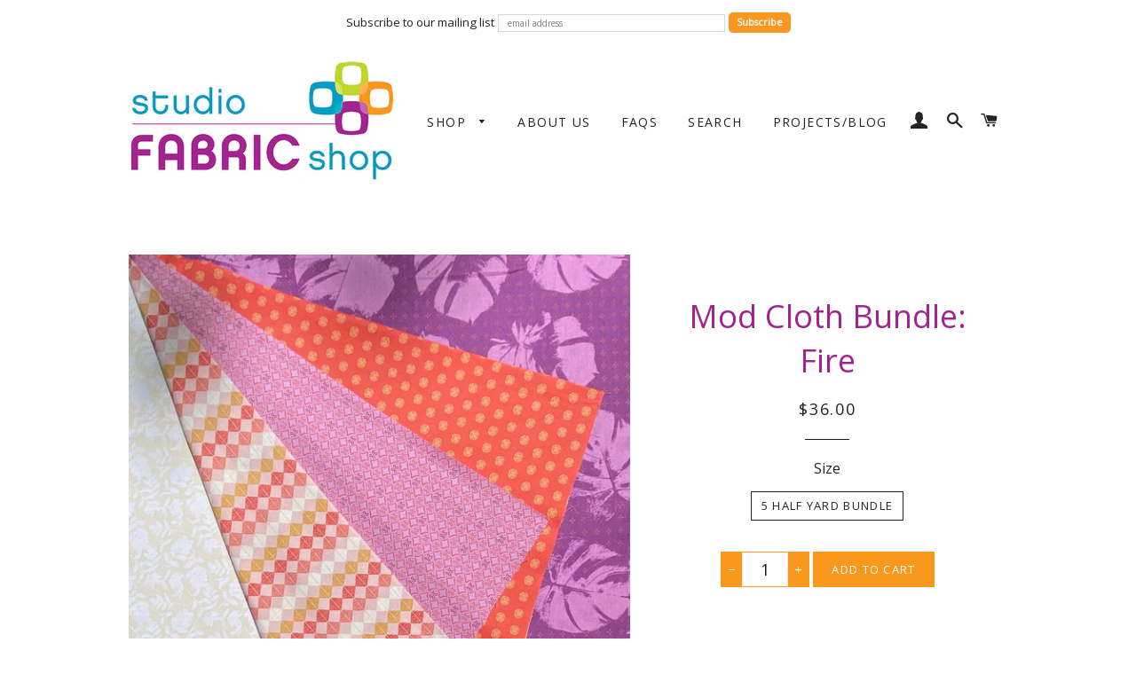

--- FILE ---
content_type: text/html; charset=utf-8
request_url: https://studiofabricshop.com/products/mod-cloth-bundle-fire
body_size: 26778
content:
<!doctype html>
<!--[if lt IE 7]><html class="no-js lt-ie9 lt-ie8 lt-ie7" lang="en"> <![endif]-->
<!--[if IE 7]><html class="no-js lt-ie9 lt-ie8" lang="en"> <![endif]-->
<!--[if IE 8]><html class="no-js lt-ie9" lang="en"> <![endif]-->
<!--[if IE 9 ]><html class="ie9 no-js"> <![endif]-->
<!--[if (gt IE 9)|!(IE)]><!--> <html class="no-js"> <!--<![endif]-->
<head>
  <meta name="p:domain_verify" content="0377517ded667d13f05848c485023b86"/>

  <!-- Basic page needs ================================================== -->
  <meta charset="utf-8">
  <meta http-equiv="X-UA-Compatible" content="IE=edge,chrome=1">

  

  <!-- Title and description ================================================== -->
  <title>
  Mod Cloth Bundle: Fire &ndash; studiofabricshop
  </title>

  
  <meta name="description" content="This &quot;Mod Cloth&quot; bundle contains five half yards, all from the new Mod Cloth Collection by Free Spirit. This is a versatile group of prints, with a vibrant colour scheme and a retro vibe. Unlike most bundles, these fabrics are slightly discounted when you buy them as a group.  This fabric is sold as a prepackaged bundl">
  

  <!-- Helpers ================================================== -->
  <!-- /snippets/social-meta-tags.liquid -->




<meta property="og:site_name" content="studiofabricshop">
<meta property="og:url" content="https://studiofabricshop.com/products/mod-cloth-bundle-fire">
<meta property="og:title" content="Mod Cloth Bundle: Fire">
<meta property="og:type" content="product">
<meta property="og:description" content="This &quot;Mod Cloth&quot; bundle contains five half yards, all from the new Mod Cloth Collection by Free Spirit. This is a versatile group of prints, with a vibrant colour scheme and a retro vibe. Unlike most bundles, these fabrics are slightly discounted when you buy them as a group.  This fabric is sold as a prepackaged bundl">

  <meta property="og:price:amount" content="36.00">
  <meta property="og:price:currency" content="CAD">

<meta property="og:image" content="http://studiofabricshop.com/cdn/shop/products/ModClothWarm-5_db891b67-4eda-43bf-8132-809b8af8786c_1200x1200.jpg?v=1624002401"><meta property="og:image" content="http://studiofabricshop.com/cdn/shop/products/PWSK001.FIRE-Beads-2_7dac17ec-357f-42f4-9855-cc68dddd2968_1200x1200.jpg?v=1624002401"><meta property="og:image" content="http://studiofabricshop.com/cdn/shop/products/PWSK003.FIRE-Plustera-2_d5985290-697e-4894-8e04-6000ad0082a3_1200x1200.jpg?v=1624002401">
<meta property="og:image:secure_url" content="https://studiofabricshop.com/cdn/shop/products/ModClothWarm-5_db891b67-4eda-43bf-8132-809b8af8786c_1200x1200.jpg?v=1624002401"><meta property="og:image:secure_url" content="https://studiofabricshop.com/cdn/shop/products/PWSK001.FIRE-Beads-2_7dac17ec-357f-42f4-9855-cc68dddd2968_1200x1200.jpg?v=1624002401"><meta property="og:image:secure_url" content="https://studiofabricshop.com/cdn/shop/products/PWSK003.FIRE-Plustera-2_d5985290-697e-4894-8e04-6000ad0082a3_1200x1200.jpg?v=1624002401">


<meta name="twitter:card" content="summary_large_image">
<meta name="twitter:title" content="Mod Cloth Bundle: Fire">
<meta name="twitter:description" content="This &quot;Mod Cloth&quot; bundle contains five half yards, all from the new Mod Cloth Collection by Free Spirit. This is a versatile group of prints, with a vibrant colour scheme and a retro vibe. Unlike most bundles, these fabrics are slightly discounted when you buy them as a group.  This fabric is sold as a prepackaged bundl">

  <link rel="canonical" href="https://studiofabricshop.com/products/mod-cloth-bundle-fire">
  <meta name="viewport" content="width=device-width,initial-scale=1,shrink-to-fit=no">
  <meta name="theme-color" content="#1c1d1d">

  <!-- CSS ================================================== -->
  <link href="//studiofabricshop.com/cdn/shop/t/2/assets/timber.scss.css?v=180488812367858760491718211128" rel="stylesheet" type="text/css" media="all" />
  <link href="//studiofabricshop.com/cdn/shop/t/2/assets/theme.scss.css?v=25639845128403326091718211128" rel="stylesheet" type="text/css" media="all" />
  
  
  
  <link href="//fonts.googleapis.com/css?family=Open+Sans:400" rel="stylesheet" type="text/css" media="all" />


  


  



  <!-- Sections ================================================== -->
  <script>
    window.theme = window.theme || {};
    theme.strings = {
      zoomClose: "Close (Esc)",
      zoomPrev: "Previous (Left arrow key)",
      zoomNext: "Next (Right arrow key)",
      moneyFormat: "${{amount}}",
      addressError: "Error looking up that address",
      addressNoResults: "No results for that address",
      addressQueryLimit: "You have exceeded the Google API usage limit. Consider upgrading to a \u003ca href=\"https:\/\/developers.google.com\/maps\/premium\/usage-limits\"\u003ePremium Plan\u003c\/a\u003e.",
      authError: "There was a problem authenticating your Google Maps account.",
      cartEmpty: "Your cart is currently empty.",
      cartCookie: "Enable cookies to use the shopping cart",
      cartSavings: "You're saving [savings]"
    };
    theme.settings = {
      cartType: "drawer",
      gridType: "collage"
    };
  </script>

  <script src="//studiofabricshop.com/cdn/shop/t/2/assets/jquery-2.2.3.min.js?v=58211863146907186831520769958" type="text/javascript"></script>

  <!--[if (gt IE 9)|!(IE)]><!--><script src="//studiofabricshop.com/cdn/shop/t/2/assets/lazysizes.min.js?v=37531750901115495291520769958" async="async"></script><!--<![endif]-->
  <!--[if lte IE 9]><script src="//studiofabricshop.com/cdn/shop/t/2/assets/lazysizes.min.js?v=37531750901115495291520769958"></script><![endif]-->

  <!--[if (gt IE 9)|!(IE)]><!--><script src="//studiofabricshop.com/cdn/shop/t/2/assets/theme.js?v=105909598102382778311520769964" defer="defer"></script><!--<![endif]-->
  <!--[if lte IE 9]><script src="//studiofabricshop.com/cdn/shop/t/2/assets/theme.js?v=105909598102382778311520769964"></script><![endif]-->

  <!-- Header hook for plugins ================================================== -->
  <script>window.performance && window.performance.mark && window.performance.mark('shopify.content_for_header.start');</script><meta id="shopify-digital-wallet" name="shopify-digital-wallet" content="/613711930/digital_wallets/dialog">
<meta name="shopify-checkout-api-token" content="9e6306fb4e9dbc9c2fb7860c2d9511b0">
<meta id="in-context-paypal-metadata" data-shop-id="613711930" data-venmo-supported="false" data-environment="production" data-locale="en_US" data-paypal-v4="true" data-currency="CAD">
<link rel="alternate" type="application/json+oembed" href="https://studiofabricshop.com/products/mod-cloth-bundle-fire.oembed">
<script async="async" src="/checkouts/internal/preloads.js?locale=en-CA"></script>
<link rel="preconnect" href="https://shop.app" crossorigin="anonymous">
<script async="async" src="https://shop.app/checkouts/internal/preloads.js?locale=en-CA&shop_id=613711930" crossorigin="anonymous"></script>
<script id="apple-pay-shop-capabilities" type="application/json">{"shopId":613711930,"countryCode":"CA","currencyCode":"CAD","merchantCapabilities":["supports3DS"],"merchantId":"gid:\/\/shopify\/Shop\/613711930","merchantName":"studiofabricshop","requiredBillingContactFields":["postalAddress","email","phone"],"requiredShippingContactFields":["postalAddress","email","phone"],"shippingType":"shipping","supportedNetworks":["visa","masterCard","amex","discover","interac","jcb"],"total":{"type":"pending","label":"studiofabricshop","amount":"1.00"},"shopifyPaymentsEnabled":true,"supportsSubscriptions":true}</script>
<script id="shopify-features" type="application/json">{"accessToken":"9e6306fb4e9dbc9c2fb7860c2d9511b0","betas":["rich-media-storefront-analytics"],"domain":"studiofabricshop.com","predictiveSearch":true,"shopId":613711930,"locale":"en"}</script>
<script>var Shopify = Shopify || {};
Shopify.shop = "studiofabricshop.myshopify.com";
Shopify.locale = "en";
Shopify.currency = {"active":"CAD","rate":"1.0"};
Shopify.country = "CA";
Shopify.theme = {"name":"Brooklyn","id":12266897466,"schema_name":"Brooklyn","schema_version":"6.0.0","theme_store_id":730,"role":"main"};
Shopify.theme.handle = "null";
Shopify.theme.style = {"id":null,"handle":null};
Shopify.cdnHost = "studiofabricshop.com/cdn";
Shopify.routes = Shopify.routes || {};
Shopify.routes.root = "/";</script>
<script type="module">!function(o){(o.Shopify=o.Shopify||{}).modules=!0}(window);</script>
<script>!function(o){function n(){var o=[];function n(){o.push(Array.prototype.slice.apply(arguments))}return n.q=o,n}var t=o.Shopify=o.Shopify||{};t.loadFeatures=n(),t.autoloadFeatures=n()}(window);</script>
<script>
  window.ShopifyPay = window.ShopifyPay || {};
  window.ShopifyPay.apiHost = "shop.app\/pay";
  window.ShopifyPay.redirectState = null;
</script>
<script id="shop-js-analytics" type="application/json">{"pageType":"product"}</script>
<script defer="defer" async type="module" src="//studiofabricshop.com/cdn/shopifycloud/shop-js/modules/v2/client.init-shop-cart-sync_BN7fPSNr.en.esm.js"></script>
<script defer="defer" async type="module" src="//studiofabricshop.com/cdn/shopifycloud/shop-js/modules/v2/chunk.common_Cbph3Kss.esm.js"></script>
<script defer="defer" async type="module" src="//studiofabricshop.com/cdn/shopifycloud/shop-js/modules/v2/chunk.modal_DKumMAJ1.esm.js"></script>
<script type="module">
  await import("//studiofabricshop.com/cdn/shopifycloud/shop-js/modules/v2/client.init-shop-cart-sync_BN7fPSNr.en.esm.js");
await import("//studiofabricshop.com/cdn/shopifycloud/shop-js/modules/v2/chunk.common_Cbph3Kss.esm.js");
await import("//studiofabricshop.com/cdn/shopifycloud/shop-js/modules/v2/chunk.modal_DKumMAJ1.esm.js");

  window.Shopify.SignInWithShop?.initShopCartSync?.({"fedCMEnabled":true,"windoidEnabled":true});

</script>
<script>
  window.Shopify = window.Shopify || {};
  if (!window.Shopify.featureAssets) window.Shopify.featureAssets = {};
  window.Shopify.featureAssets['shop-js'] = {"shop-cart-sync":["modules/v2/client.shop-cart-sync_CJVUk8Jm.en.esm.js","modules/v2/chunk.common_Cbph3Kss.esm.js","modules/v2/chunk.modal_DKumMAJ1.esm.js"],"init-fed-cm":["modules/v2/client.init-fed-cm_7Fvt41F4.en.esm.js","modules/v2/chunk.common_Cbph3Kss.esm.js","modules/v2/chunk.modal_DKumMAJ1.esm.js"],"init-shop-email-lookup-coordinator":["modules/v2/client.init-shop-email-lookup-coordinator_Cc088_bR.en.esm.js","modules/v2/chunk.common_Cbph3Kss.esm.js","modules/v2/chunk.modal_DKumMAJ1.esm.js"],"init-windoid":["modules/v2/client.init-windoid_hPopwJRj.en.esm.js","modules/v2/chunk.common_Cbph3Kss.esm.js","modules/v2/chunk.modal_DKumMAJ1.esm.js"],"shop-button":["modules/v2/client.shop-button_B0jaPSNF.en.esm.js","modules/v2/chunk.common_Cbph3Kss.esm.js","modules/v2/chunk.modal_DKumMAJ1.esm.js"],"shop-cash-offers":["modules/v2/client.shop-cash-offers_DPIskqss.en.esm.js","modules/v2/chunk.common_Cbph3Kss.esm.js","modules/v2/chunk.modal_DKumMAJ1.esm.js"],"shop-toast-manager":["modules/v2/client.shop-toast-manager_CK7RT69O.en.esm.js","modules/v2/chunk.common_Cbph3Kss.esm.js","modules/v2/chunk.modal_DKumMAJ1.esm.js"],"init-shop-cart-sync":["modules/v2/client.init-shop-cart-sync_BN7fPSNr.en.esm.js","modules/v2/chunk.common_Cbph3Kss.esm.js","modules/v2/chunk.modal_DKumMAJ1.esm.js"],"init-customer-accounts-sign-up":["modules/v2/client.init-customer-accounts-sign-up_CfPf4CXf.en.esm.js","modules/v2/client.shop-login-button_DeIztwXF.en.esm.js","modules/v2/chunk.common_Cbph3Kss.esm.js","modules/v2/chunk.modal_DKumMAJ1.esm.js"],"pay-button":["modules/v2/client.pay-button_CgIwFSYN.en.esm.js","modules/v2/chunk.common_Cbph3Kss.esm.js","modules/v2/chunk.modal_DKumMAJ1.esm.js"],"init-customer-accounts":["modules/v2/client.init-customer-accounts_DQ3x16JI.en.esm.js","modules/v2/client.shop-login-button_DeIztwXF.en.esm.js","modules/v2/chunk.common_Cbph3Kss.esm.js","modules/v2/chunk.modal_DKumMAJ1.esm.js"],"avatar":["modules/v2/client.avatar_BTnouDA3.en.esm.js"],"init-shop-for-new-customer-accounts":["modules/v2/client.init-shop-for-new-customer-accounts_CsZy_esa.en.esm.js","modules/v2/client.shop-login-button_DeIztwXF.en.esm.js","modules/v2/chunk.common_Cbph3Kss.esm.js","modules/v2/chunk.modal_DKumMAJ1.esm.js"],"shop-follow-button":["modules/v2/client.shop-follow-button_BRMJjgGd.en.esm.js","modules/v2/chunk.common_Cbph3Kss.esm.js","modules/v2/chunk.modal_DKumMAJ1.esm.js"],"checkout-modal":["modules/v2/client.checkout-modal_B9Drz_yf.en.esm.js","modules/v2/chunk.common_Cbph3Kss.esm.js","modules/v2/chunk.modal_DKumMAJ1.esm.js"],"shop-login-button":["modules/v2/client.shop-login-button_DeIztwXF.en.esm.js","modules/v2/chunk.common_Cbph3Kss.esm.js","modules/v2/chunk.modal_DKumMAJ1.esm.js"],"lead-capture":["modules/v2/client.lead-capture_DXYzFM3R.en.esm.js","modules/v2/chunk.common_Cbph3Kss.esm.js","modules/v2/chunk.modal_DKumMAJ1.esm.js"],"shop-login":["modules/v2/client.shop-login_CA5pJqmO.en.esm.js","modules/v2/chunk.common_Cbph3Kss.esm.js","modules/v2/chunk.modal_DKumMAJ1.esm.js"],"payment-terms":["modules/v2/client.payment-terms_BxzfvcZJ.en.esm.js","modules/v2/chunk.common_Cbph3Kss.esm.js","modules/v2/chunk.modal_DKumMAJ1.esm.js"]};
</script>
<script>(function() {
  var isLoaded = false;
  function asyncLoad() {
    if (isLoaded) return;
    isLoaded = true;
    var urls = ["https:\/\/chimpstatic.com\/mcjs-connected\/js\/users\/f646535ed9630a508b3d9ab6f\/db088f56f0d3bc519dab7a884.js?shop=studiofabricshop.myshopify.com","https:\/\/chimpstatic.com\/mcjs-connected\/js\/users\/f646535ed9630a508b3d9ab6f\/ca659141445f6d518c9907e4a.js?shop=studiofabricshop.myshopify.com"];
    for (var i = 0; i < urls.length; i++) {
      var s = document.createElement('script');
      s.type = 'text/javascript';
      s.async = true;
      s.src = urls[i];
      var x = document.getElementsByTagName('script')[0];
      x.parentNode.insertBefore(s, x);
    }
  };
  if(window.attachEvent) {
    window.attachEvent('onload', asyncLoad);
  } else {
    window.addEventListener('load', asyncLoad, false);
  }
})();</script>
<script id="__st">var __st={"a":613711930,"offset":-18000,"reqid":"411e28f6-ac88-4ad1-85f6-47b4d2234867-1769999182","pageurl":"studiofabricshop.com\/products\/mod-cloth-bundle-fire","u":"204af3c5d8ba","p":"product","rtyp":"product","rid":6733016760512};</script>
<script>window.ShopifyPaypalV4VisibilityTracking = true;</script>
<script id="captcha-bootstrap">!function(){'use strict';const t='contact',e='account',n='new_comment',o=[[t,t],['blogs',n],['comments',n],[t,'customer']],c=[[e,'customer_login'],[e,'guest_login'],[e,'recover_customer_password'],[e,'create_customer']],r=t=>t.map((([t,e])=>`form[action*='/${t}']:not([data-nocaptcha='true']) input[name='form_type'][value='${e}']`)).join(','),a=t=>()=>t?[...document.querySelectorAll(t)].map((t=>t.form)):[];function s(){const t=[...o],e=r(t);return a(e)}const i='password',u='form_key',d=['recaptcha-v3-token','g-recaptcha-response','h-captcha-response',i],f=()=>{try{return window.sessionStorage}catch{return}},m='__shopify_v',_=t=>t.elements[u];function p(t,e,n=!1){try{const o=window.sessionStorage,c=JSON.parse(o.getItem(e)),{data:r}=function(t){const{data:e,action:n}=t;return t[m]||n?{data:e,action:n}:{data:t,action:n}}(c);for(const[e,n]of Object.entries(r))t.elements[e]&&(t.elements[e].value=n);n&&o.removeItem(e)}catch(o){console.error('form repopulation failed',{error:o})}}const l='form_type',E='cptcha';function T(t){t.dataset[E]=!0}const w=window,h=w.document,L='Shopify',v='ce_forms',y='captcha';let A=!1;((t,e)=>{const n=(g='f06e6c50-85a8-45c8-87d0-21a2b65856fe',I='https://cdn.shopify.com/shopifycloud/storefront-forms-hcaptcha/ce_storefront_forms_captcha_hcaptcha.v1.5.2.iife.js',D={infoText:'Protected by hCaptcha',privacyText:'Privacy',termsText:'Terms'},(t,e,n)=>{const o=w[L][v],c=o.bindForm;if(c)return c(t,g,e,D).then(n);var r;o.q.push([[t,g,e,D],n]),r=I,A||(h.body.append(Object.assign(h.createElement('script'),{id:'captcha-provider',async:!0,src:r})),A=!0)});var g,I,D;w[L]=w[L]||{},w[L][v]=w[L][v]||{},w[L][v].q=[],w[L][y]=w[L][y]||{},w[L][y].protect=function(t,e){n(t,void 0,e),T(t)},Object.freeze(w[L][y]),function(t,e,n,w,h,L){const[v,y,A,g]=function(t,e,n){const i=e?o:[],u=t?c:[],d=[...i,...u],f=r(d),m=r(i),_=r(d.filter((([t,e])=>n.includes(e))));return[a(f),a(m),a(_),s()]}(w,h,L),I=t=>{const e=t.target;return e instanceof HTMLFormElement?e:e&&e.form},D=t=>v().includes(t);t.addEventListener('submit',(t=>{const e=I(t);if(!e)return;const n=D(e)&&!e.dataset.hcaptchaBound&&!e.dataset.recaptchaBound,o=_(e),c=g().includes(e)&&(!o||!o.value);(n||c)&&t.preventDefault(),c&&!n&&(function(t){try{if(!f())return;!function(t){const e=f();if(!e)return;const n=_(t);if(!n)return;const o=n.value;o&&e.removeItem(o)}(t);const e=Array.from(Array(32),(()=>Math.random().toString(36)[2])).join('');!function(t,e){_(t)||t.append(Object.assign(document.createElement('input'),{type:'hidden',name:u})),t.elements[u].value=e}(t,e),function(t,e){const n=f();if(!n)return;const o=[...t.querySelectorAll(`input[type='${i}']`)].map((({name:t})=>t)),c=[...d,...o],r={};for(const[a,s]of new FormData(t).entries())c.includes(a)||(r[a]=s);n.setItem(e,JSON.stringify({[m]:1,action:t.action,data:r}))}(t,e)}catch(e){console.error('failed to persist form',e)}}(e),e.submit())}));const S=(t,e)=>{t&&!t.dataset[E]&&(n(t,e.some((e=>e===t))),T(t))};for(const o of['focusin','change'])t.addEventListener(o,(t=>{const e=I(t);D(e)&&S(e,y())}));const B=e.get('form_key'),M=e.get(l),P=B&&M;t.addEventListener('DOMContentLoaded',(()=>{const t=y();if(P)for(const e of t)e.elements[l].value===M&&p(e,B);[...new Set([...A(),...v().filter((t=>'true'===t.dataset.shopifyCaptcha))])].forEach((e=>S(e,t)))}))}(h,new URLSearchParams(w.location.search),n,t,e,['guest_login'])})(!0,!0)}();</script>
<script integrity="sha256-4kQ18oKyAcykRKYeNunJcIwy7WH5gtpwJnB7kiuLZ1E=" data-source-attribution="shopify.loadfeatures" defer="defer" src="//studiofabricshop.com/cdn/shopifycloud/storefront/assets/storefront/load_feature-a0a9edcb.js" crossorigin="anonymous"></script>
<script crossorigin="anonymous" defer="defer" src="//studiofabricshop.com/cdn/shopifycloud/storefront/assets/shopify_pay/storefront-65b4c6d7.js?v=20250812"></script>
<script data-source-attribution="shopify.dynamic_checkout.dynamic.init">var Shopify=Shopify||{};Shopify.PaymentButton=Shopify.PaymentButton||{isStorefrontPortableWallets:!0,init:function(){window.Shopify.PaymentButton.init=function(){};var t=document.createElement("script");t.src="https://studiofabricshop.com/cdn/shopifycloud/portable-wallets/latest/portable-wallets.en.js",t.type="module",document.head.appendChild(t)}};
</script>
<script data-source-attribution="shopify.dynamic_checkout.buyer_consent">
  function portableWalletsHideBuyerConsent(e){var t=document.getElementById("shopify-buyer-consent"),n=document.getElementById("shopify-subscription-policy-button");t&&n&&(t.classList.add("hidden"),t.setAttribute("aria-hidden","true"),n.removeEventListener("click",e))}function portableWalletsShowBuyerConsent(e){var t=document.getElementById("shopify-buyer-consent"),n=document.getElementById("shopify-subscription-policy-button");t&&n&&(t.classList.remove("hidden"),t.removeAttribute("aria-hidden"),n.addEventListener("click",e))}window.Shopify?.PaymentButton&&(window.Shopify.PaymentButton.hideBuyerConsent=portableWalletsHideBuyerConsent,window.Shopify.PaymentButton.showBuyerConsent=portableWalletsShowBuyerConsent);
</script>
<script data-source-attribution="shopify.dynamic_checkout.cart.bootstrap">document.addEventListener("DOMContentLoaded",(function(){function t(){return document.querySelector("shopify-accelerated-checkout-cart, shopify-accelerated-checkout")}if(t())Shopify.PaymentButton.init();else{new MutationObserver((function(e,n){t()&&(Shopify.PaymentButton.init(),n.disconnect())})).observe(document.body,{childList:!0,subtree:!0})}}));
</script>
<script id='scb4127' type='text/javascript' async='' src='https://studiofabricshop.com/cdn/shopifycloud/privacy-banner/storefront-banner.js'></script><link id="shopify-accelerated-checkout-styles" rel="stylesheet" media="screen" href="https://studiofabricshop.com/cdn/shopifycloud/portable-wallets/latest/accelerated-checkout-backwards-compat.css" crossorigin="anonymous">
<style id="shopify-accelerated-checkout-cart">
        #shopify-buyer-consent {
  margin-top: 1em;
  display: inline-block;
  width: 100%;
}

#shopify-buyer-consent.hidden {
  display: none;
}

#shopify-subscription-policy-button {
  background: none;
  border: none;
  padding: 0;
  text-decoration: underline;
  font-size: inherit;
  cursor: pointer;
}

#shopify-subscription-policy-button::before {
  box-shadow: none;
}

      </style>

<script>window.performance && window.performance.mark && window.performance.mark('shopify.content_for_header.end');</script>
  <!-- /snippets/oldIE-js.liquid -->


<!--[if lt IE 9]>
<script src="//cdnjs.cloudflare.com/ajax/libs/html5shiv/3.7.2/html5shiv.min.js" type="text/javascript"></script>
<script src="//studiofabricshop.com/cdn/shop/t/2/assets/respond.min.js?v=52248677837542619231520769959" type="text/javascript"></script>
<link href="//studiofabricshop.com/cdn/shop/t/2/assets/respond-proxy.html" id="respond-proxy" rel="respond-proxy" />
<link href="//studiofabricshop.com/search?q=dee2ad979eeebc70526c6ae146bab57f" id="respond-redirect" rel="respond-redirect" />
<script src="//studiofabricshop.com/search?q=dee2ad979eeebc70526c6ae146bab57f" type="text/javascript"></script>
<![endif]-->


<!--[if (lte IE 9) ]><script src="//studiofabricshop.com/cdn/shop/t/2/assets/match-media.min.js?v=159635276924582161481520769958" type="text/javascript"></script><![endif]-->


  <script src="//studiofabricshop.com/cdn/shop/t/2/assets/modernizr.min.js?v=21391054748206432451520769958" type="text/javascript"></script>

  
  

<!-- BEGIN app block: shopify://apps/klaviyo-email-marketing-sms/blocks/klaviyo-onsite-embed/2632fe16-c075-4321-a88b-50b567f42507 -->












  <script async src="https://static.klaviyo.com/onsite/js/XjtCQN/klaviyo.js?company_id=XjtCQN"></script>
  <script>!function(){if(!window.klaviyo){window._klOnsite=window._klOnsite||[];try{window.klaviyo=new Proxy({},{get:function(n,i){return"push"===i?function(){var n;(n=window._klOnsite).push.apply(n,arguments)}:function(){for(var n=arguments.length,o=new Array(n),w=0;w<n;w++)o[w]=arguments[w];var t="function"==typeof o[o.length-1]?o.pop():void 0,e=new Promise((function(n){window._klOnsite.push([i].concat(o,[function(i){t&&t(i),n(i)}]))}));return e}}})}catch(n){window.klaviyo=window.klaviyo||[],window.klaviyo.push=function(){var n;(n=window._klOnsite).push.apply(n,arguments)}}}}();</script>

  
    <script id="viewed_product">
      if (item == null) {
        var _learnq = _learnq || [];

        var MetafieldReviews = null
        var MetafieldYotpoRating = null
        var MetafieldYotpoCount = null
        var MetafieldLooxRating = null
        var MetafieldLooxCount = null
        var okendoProduct = null
        var okendoProductReviewCount = null
        var okendoProductReviewAverageValue = null
        try {
          // The following fields are used for Customer Hub recently viewed in order to add reviews.
          // This information is not part of __kla_viewed. Instead, it is part of __kla_viewed_reviewed_items
          MetafieldReviews = {};
          MetafieldYotpoRating = null
          MetafieldYotpoCount = null
          MetafieldLooxRating = null
          MetafieldLooxCount = null

          okendoProduct = null
          // If the okendo metafield is not legacy, it will error, which then requires the new json formatted data
          if (okendoProduct && 'error' in okendoProduct) {
            okendoProduct = null
          }
          okendoProductReviewCount = okendoProduct ? okendoProduct.reviewCount : null
          okendoProductReviewAverageValue = okendoProduct ? okendoProduct.reviewAverageValue : null
        } catch (error) {
          console.error('Error in Klaviyo onsite reviews tracking:', error);
        }

        var item = {
          Name: "Mod Cloth Bundle: Fire",
          ProductID: 6733016760512,
          Categories: ["All Fabric","All Quilting Cottons","Free Spirit","Pinks and purples","Pre-cuts and Bundles"],
          ImageURL: "https://studiofabricshop.com/cdn/shop/products/ModClothWarm-5_db891b67-4eda-43bf-8132-809b8af8786c_grande.jpg?v=1624002401",
          URL: "https://studiofabricshop.com/products/mod-cloth-bundle-fire",
          Brand: "Studio Fabric Shop",
          Price: "$36.00",
          Value: "36.00",
          CompareAtPrice: "$0.00"
        };
        _learnq.push(['track', 'Viewed Product', item]);
        _learnq.push(['trackViewedItem', {
          Title: item.Name,
          ItemId: item.ProductID,
          Categories: item.Categories,
          ImageUrl: item.ImageURL,
          Url: item.URL,
          Metadata: {
            Brand: item.Brand,
            Price: item.Price,
            Value: item.Value,
            CompareAtPrice: item.CompareAtPrice
          },
          metafields:{
            reviews: MetafieldReviews,
            yotpo:{
              rating: MetafieldYotpoRating,
              count: MetafieldYotpoCount,
            },
            loox:{
              rating: MetafieldLooxRating,
              count: MetafieldLooxCount,
            },
            okendo: {
              rating: okendoProductReviewAverageValue,
              count: okendoProductReviewCount,
            }
          }
        }]);
      }
    </script>
  




  <script>
    window.klaviyoReviewsProductDesignMode = false
  </script>







<!-- END app block --><script src="https://cdn.shopify.com/extensions/6c66d7d0-f631-46bf-8039-ad48ac607ad6/forms-2301/assets/shopify-forms-loader.js" type="text/javascript" defer="defer"></script>
<link href="https://monorail-edge.shopifysvc.com" rel="dns-prefetch">
<script>(function(){if ("sendBeacon" in navigator && "performance" in window) {try {var session_token_from_headers = performance.getEntriesByType('navigation')[0].serverTiming.find(x => x.name == '_s').description;} catch {var session_token_from_headers = undefined;}var session_cookie_matches = document.cookie.match(/_shopify_s=([^;]*)/);var session_token_from_cookie = session_cookie_matches && session_cookie_matches.length === 2 ? session_cookie_matches[1] : "";var session_token = session_token_from_headers || session_token_from_cookie || "";function handle_abandonment_event(e) {var entries = performance.getEntries().filter(function(entry) {return /monorail-edge.shopifysvc.com/.test(entry.name);});if (!window.abandonment_tracked && entries.length === 0) {window.abandonment_tracked = true;var currentMs = Date.now();var navigation_start = performance.timing.navigationStart;var payload = {shop_id: 613711930,url: window.location.href,navigation_start,duration: currentMs - navigation_start,session_token,page_type: "product"};window.navigator.sendBeacon("https://monorail-edge.shopifysvc.com/v1/produce", JSON.stringify({schema_id: "online_store_buyer_site_abandonment/1.1",payload: payload,metadata: {event_created_at_ms: currentMs,event_sent_at_ms: currentMs}}));}}window.addEventListener('pagehide', handle_abandonment_event);}}());</script>
<script id="web-pixels-manager-setup">(function e(e,d,r,n,o){if(void 0===o&&(o={}),!Boolean(null===(a=null===(i=window.Shopify)||void 0===i?void 0:i.analytics)||void 0===a?void 0:a.replayQueue)){var i,a;window.Shopify=window.Shopify||{};var t=window.Shopify;t.analytics=t.analytics||{};var s=t.analytics;s.replayQueue=[],s.publish=function(e,d,r){return s.replayQueue.push([e,d,r]),!0};try{self.performance.mark("wpm:start")}catch(e){}var l=function(){var e={modern:/Edge?\/(1{2}[4-9]|1[2-9]\d|[2-9]\d{2}|\d{4,})\.\d+(\.\d+|)|Firefox\/(1{2}[4-9]|1[2-9]\d|[2-9]\d{2}|\d{4,})\.\d+(\.\d+|)|Chrom(ium|e)\/(9{2}|\d{3,})\.\d+(\.\d+|)|(Maci|X1{2}).+ Version\/(15\.\d+|(1[6-9]|[2-9]\d|\d{3,})\.\d+)([,.]\d+|)( \(\w+\)|)( Mobile\/\w+|) Safari\/|Chrome.+OPR\/(9{2}|\d{3,})\.\d+\.\d+|(CPU[ +]OS|iPhone[ +]OS|CPU[ +]iPhone|CPU IPhone OS|CPU iPad OS)[ +]+(15[._]\d+|(1[6-9]|[2-9]\d|\d{3,})[._]\d+)([._]\d+|)|Android:?[ /-](13[3-9]|1[4-9]\d|[2-9]\d{2}|\d{4,})(\.\d+|)(\.\d+|)|Android.+Firefox\/(13[5-9]|1[4-9]\d|[2-9]\d{2}|\d{4,})\.\d+(\.\d+|)|Android.+Chrom(ium|e)\/(13[3-9]|1[4-9]\d|[2-9]\d{2}|\d{4,})\.\d+(\.\d+|)|SamsungBrowser\/([2-9]\d|\d{3,})\.\d+/,legacy:/Edge?\/(1[6-9]|[2-9]\d|\d{3,})\.\d+(\.\d+|)|Firefox\/(5[4-9]|[6-9]\d|\d{3,})\.\d+(\.\d+|)|Chrom(ium|e)\/(5[1-9]|[6-9]\d|\d{3,})\.\d+(\.\d+|)([\d.]+$|.*Safari\/(?![\d.]+ Edge\/[\d.]+$))|(Maci|X1{2}).+ Version\/(10\.\d+|(1[1-9]|[2-9]\d|\d{3,})\.\d+)([,.]\d+|)( \(\w+\)|)( Mobile\/\w+|) Safari\/|Chrome.+OPR\/(3[89]|[4-9]\d|\d{3,})\.\d+\.\d+|(CPU[ +]OS|iPhone[ +]OS|CPU[ +]iPhone|CPU IPhone OS|CPU iPad OS)[ +]+(10[._]\d+|(1[1-9]|[2-9]\d|\d{3,})[._]\d+)([._]\d+|)|Android:?[ /-](13[3-9]|1[4-9]\d|[2-9]\d{2}|\d{4,})(\.\d+|)(\.\d+|)|Mobile Safari.+OPR\/([89]\d|\d{3,})\.\d+\.\d+|Android.+Firefox\/(13[5-9]|1[4-9]\d|[2-9]\d{2}|\d{4,})\.\d+(\.\d+|)|Android.+Chrom(ium|e)\/(13[3-9]|1[4-9]\d|[2-9]\d{2}|\d{4,})\.\d+(\.\d+|)|Android.+(UC? ?Browser|UCWEB|U3)[ /]?(15\.([5-9]|\d{2,})|(1[6-9]|[2-9]\d|\d{3,})\.\d+)\.\d+|SamsungBrowser\/(5\.\d+|([6-9]|\d{2,})\.\d+)|Android.+MQ{2}Browser\/(14(\.(9|\d{2,})|)|(1[5-9]|[2-9]\d|\d{3,})(\.\d+|))(\.\d+|)|K[Aa][Ii]OS\/(3\.\d+|([4-9]|\d{2,})\.\d+)(\.\d+|)/},d=e.modern,r=e.legacy,n=navigator.userAgent;return n.match(d)?"modern":n.match(r)?"legacy":"unknown"}(),u="modern"===l?"modern":"legacy",c=(null!=n?n:{modern:"",legacy:""})[u],f=function(e){return[e.baseUrl,"/wpm","/b",e.hashVersion,"modern"===e.buildTarget?"m":"l",".js"].join("")}({baseUrl:d,hashVersion:r,buildTarget:u}),m=function(e){var d=e.version,r=e.bundleTarget,n=e.surface,o=e.pageUrl,i=e.monorailEndpoint;return{emit:function(e){var a=e.status,t=e.errorMsg,s=(new Date).getTime(),l=JSON.stringify({metadata:{event_sent_at_ms:s},events:[{schema_id:"web_pixels_manager_load/3.1",payload:{version:d,bundle_target:r,page_url:o,status:a,surface:n,error_msg:t},metadata:{event_created_at_ms:s}}]});if(!i)return console&&console.warn&&console.warn("[Web Pixels Manager] No Monorail endpoint provided, skipping logging."),!1;try{return self.navigator.sendBeacon.bind(self.navigator)(i,l)}catch(e){}var u=new XMLHttpRequest;try{return u.open("POST",i,!0),u.setRequestHeader("Content-Type","text/plain"),u.send(l),!0}catch(e){return console&&console.warn&&console.warn("[Web Pixels Manager] Got an unhandled error while logging to Monorail."),!1}}}}({version:r,bundleTarget:l,surface:e.surface,pageUrl:self.location.href,monorailEndpoint:e.monorailEndpoint});try{o.browserTarget=l,function(e){var d=e.src,r=e.async,n=void 0===r||r,o=e.onload,i=e.onerror,a=e.sri,t=e.scriptDataAttributes,s=void 0===t?{}:t,l=document.createElement("script"),u=document.querySelector("head"),c=document.querySelector("body");if(l.async=n,l.src=d,a&&(l.integrity=a,l.crossOrigin="anonymous"),s)for(var f in s)if(Object.prototype.hasOwnProperty.call(s,f))try{l.dataset[f]=s[f]}catch(e){}if(o&&l.addEventListener("load",o),i&&l.addEventListener("error",i),u)u.appendChild(l);else{if(!c)throw new Error("Did not find a head or body element to append the script");c.appendChild(l)}}({src:f,async:!0,onload:function(){if(!function(){var e,d;return Boolean(null===(d=null===(e=window.Shopify)||void 0===e?void 0:e.analytics)||void 0===d?void 0:d.initialized)}()){var d=window.webPixelsManager.init(e)||void 0;if(d){var r=window.Shopify.analytics;r.replayQueue.forEach((function(e){var r=e[0],n=e[1],o=e[2];d.publishCustomEvent(r,n,o)})),r.replayQueue=[],r.publish=d.publishCustomEvent,r.visitor=d.visitor,r.initialized=!0}}},onerror:function(){return m.emit({status:"failed",errorMsg:"".concat(f," has failed to load")})},sri:function(e){var d=/^sha384-[A-Za-z0-9+/=]+$/;return"string"==typeof e&&d.test(e)}(c)?c:"",scriptDataAttributes:o}),m.emit({status:"loading"})}catch(e){m.emit({status:"failed",errorMsg:(null==e?void 0:e.message)||"Unknown error"})}}})({shopId: 613711930,storefrontBaseUrl: "https://studiofabricshop.com",extensionsBaseUrl: "https://extensions.shopifycdn.com/cdn/shopifycloud/web-pixels-manager",monorailEndpoint: "https://monorail-edge.shopifysvc.com/unstable/produce_batch",surface: "storefront-renderer",enabledBetaFlags: ["2dca8a86"],webPixelsConfigList: [{"id":"170197184","configuration":"{\"pixel_id\":\"3037905009774235\",\"pixel_type\":\"facebook_pixel\",\"metaapp_system_user_token\":\"-\"}","eventPayloadVersion":"v1","runtimeContext":"OPEN","scriptVersion":"ca16bc87fe92b6042fbaa3acc2fbdaa6","type":"APP","apiClientId":2329312,"privacyPurposes":["ANALYTICS","MARKETING","SALE_OF_DATA"],"dataSharingAdjustments":{"protectedCustomerApprovalScopes":["read_customer_address","read_customer_email","read_customer_name","read_customer_personal_data","read_customer_phone"]}},{"id":"64159936","configuration":"{\"tagID\":\"2613759262113\"}","eventPayloadVersion":"v1","runtimeContext":"STRICT","scriptVersion":"18031546ee651571ed29edbe71a3550b","type":"APP","apiClientId":3009811,"privacyPurposes":["ANALYTICS","MARKETING","SALE_OF_DATA"],"dataSharingAdjustments":{"protectedCustomerApprovalScopes":["read_customer_address","read_customer_email","read_customer_name","read_customer_personal_data","read_customer_phone"]}},{"id":"65470656","eventPayloadVersion":"v1","runtimeContext":"LAX","scriptVersion":"1","type":"CUSTOM","privacyPurposes":["MARKETING"],"name":"Meta pixel (migrated)"},{"id":"89358528","eventPayloadVersion":"v1","runtimeContext":"LAX","scriptVersion":"1","type":"CUSTOM","privacyPurposes":["ANALYTICS"],"name":"Google Analytics tag (migrated)"},{"id":"shopify-app-pixel","configuration":"{}","eventPayloadVersion":"v1","runtimeContext":"STRICT","scriptVersion":"0450","apiClientId":"shopify-pixel","type":"APP","privacyPurposes":["ANALYTICS","MARKETING"]},{"id":"shopify-custom-pixel","eventPayloadVersion":"v1","runtimeContext":"LAX","scriptVersion":"0450","apiClientId":"shopify-pixel","type":"CUSTOM","privacyPurposes":["ANALYTICS","MARKETING"]}],isMerchantRequest: false,initData: {"shop":{"name":"studiofabricshop","paymentSettings":{"currencyCode":"CAD"},"myshopifyDomain":"studiofabricshop.myshopify.com","countryCode":"CA","storefrontUrl":"https:\/\/studiofabricshop.com"},"customer":null,"cart":null,"checkout":null,"productVariants":[{"price":{"amount":36.0,"currencyCode":"CAD"},"product":{"title":"Mod Cloth Bundle: Fire","vendor":"Studio Fabric Shop","id":"6733016760512","untranslatedTitle":"Mod Cloth Bundle: Fire","url":"\/products\/mod-cloth-bundle-fire","type":"All Fabric"},"id":"40064478707904","image":{"src":"\/\/studiofabricshop.com\/cdn\/shop\/products\/ModClothWarm-5_db891b67-4eda-43bf-8132-809b8af8786c.jpg?v=1624002401"},"sku":null,"title":"5 Half Yard Bundle","untranslatedTitle":"5 Half Yard Bundle"}],"purchasingCompany":null},},"https://studiofabricshop.com/cdn","1d2a099fw23dfb22ep557258f5m7a2edbae",{"modern":"","legacy":""},{"shopId":"613711930","storefrontBaseUrl":"https:\/\/studiofabricshop.com","extensionBaseUrl":"https:\/\/extensions.shopifycdn.com\/cdn\/shopifycloud\/web-pixels-manager","surface":"storefront-renderer","enabledBetaFlags":"[\"2dca8a86\"]","isMerchantRequest":"false","hashVersion":"1d2a099fw23dfb22ep557258f5m7a2edbae","publish":"custom","events":"[[\"page_viewed\",{}],[\"product_viewed\",{\"productVariant\":{\"price\":{\"amount\":36.0,\"currencyCode\":\"CAD\"},\"product\":{\"title\":\"Mod Cloth Bundle: Fire\",\"vendor\":\"Studio Fabric Shop\",\"id\":\"6733016760512\",\"untranslatedTitle\":\"Mod Cloth Bundle: Fire\",\"url\":\"\/products\/mod-cloth-bundle-fire\",\"type\":\"All Fabric\"},\"id\":\"40064478707904\",\"image\":{\"src\":\"\/\/studiofabricshop.com\/cdn\/shop\/products\/ModClothWarm-5_db891b67-4eda-43bf-8132-809b8af8786c.jpg?v=1624002401\"},\"sku\":null,\"title\":\"5 Half Yard Bundle\",\"untranslatedTitle\":\"5 Half Yard Bundle\"}}]]"});</script><script>
  window.ShopifyAnalytics = window.ShopifyAnalytics || {};
  window.ShopifyAnalytics.meta = window.ShopifyAnalytics.meta || {};
  window.ShopifyAnalytics.meta.currency = 'CAD';
  var meta = {"product":{"id":6733016760512,"gid":"gid:\/\/shopify\/Product\/6733016760512","vendor":"Studio Fabric Shop","type":"All Fabric","handle":"mod-cloth-bundle-fire","variants":[{"id":40064478707904,"price":3600,"name":"Mod Cloth Bundle: Fire - 5 Half Yard Bundle","public_title":"5 Half Yard Bundle","sku":null}],"remote":false},"page":{"pageType":"product","resourceType":"product","resourceId":6733016760512,"requestId":"411e28f6-ac88-4ad1-85f6-47b4d2234867-1769999182"}};
  for (var attr in meta) {
    window.ShopifyAnalytics.meta[attr] = meta[attr];
  }
</script>
<script class="analytics">
  (function () {
    var customDocumentWrite = function(content) {
      var jquery = null;

      if (window.jQuery) {
        jquery = window.jQuery;
      } else if (window.Checkout && window.Checkout.$) {
        jquery = window.Checkout.$;
      }

      if (jquery) {
        jquery('body').append(content);
      }
    };

    var hasLoggedConversion = function(token) {
      if (token) {
        return document.cookie.indexOf('loggedConversion=' + token) !== -1;
      }
      return false;
    }

    var setCookieIfConversion = function(token) {
      if (token) {
        var twoMonthsFromNow = new Date(Date.now());
        twoMonthsFromNow.setMonth(twoMonthsFromNow.getMonth() + 2);

        document.cookie = 'loggedConversion=' + token + '; expires=' + twoMonthsFromNow;
      }
    }

    var trekkie = window.ShopifyAnalytics.lib = window.trekkie = window.trekkie || [];
    if (trekkie.integrations) {
      return;
    }
    trekkie.methods = [
      'identify',
      'page',
      'ready',
      'track',
      'trackForm',
      'trackLink'
    ];
    trekkie.factory = function(method) {
      return function() {
        var args = Array.prototype.slice.call(arguments);
        args.unshift(method);
        trekkie.push(args);
        return trekkie;
      };
    };
    for (var i = 0; i < trekkie.methods.length; i++) {
      var key = trekkie.methods[i];
      trekkie[key] = trekkie.factory(key);
    }
    trekkie.load = function(config) {
      trekkie.config = config || {};
      trekkie.config.initialDocumentCookie = document.cookie;
      var first = document.getElementsByTagName('script')[0];
      var script = document.createElement('script');
      script.type = 'text/javascript';
      script.onerror = function(e) {
        var scriptFallback = document.createElement('script');
        scriptFallback.type = 'text/javascript';
        scriptFallback.onerror = function(error) {
                var Monorail = {
      produce: function produce(monorailDomain, schemaId, payload) {
        var currentMs = new Date().getTime();
        var event = {
          schema_id: schemaId,
          payload: payload,
          metadata: {
            event_created_at_ms: currentMs,
            event_sent_at_ms: currentMs
          }
        };
        return Monorail.sendRequest("https://" + monorailDomain + "/v1/produce", JSON.stringify(event));
      },
      sendRequest: function sendRequest(endpointUrl, payload) {
        // Try the sendBeacon API
        if (window && window.navigator && typeof window.navigator.sendBeacon === 'function' && typeof window.Blob === 'function' && !Monorail.isIos12()) {
          var blobData = new window.Blob([payload], {
            type: 'text/plain'
          });

          if (window.navigator.sendBeacon(endpointUrl, blobData)) {
            return true;
          } // sendBeacon was not successful

        } // XHR beacon

        var xhr = new XMLHttpRequest();

        try {
          xhr.open('POST', endpointUrl);
          xhr.setRequestHeader('Content-Type', 'text/plain');
          xhr.send(payload);
        } catch (e) {
          console.log(e);
        }

        return false;
      },
      isIos12: function isIos12() {
        return window.navigator.userAgent.lastIndexOf('iPhone; CPU iPhone OS 12_') !== -1 || window.navigator.userAgent.lastIndexOf('iPad; CPU OS 12_') !== -1;
      }
    };
    Monorail.produce('monorail-edge.shopifysvc.com',
      'trekkie_storefront_load_errors/1.1',
      {shop_id: 613711930,
      theme_id: 12266897466,
      app_name: "storefront",
      context_url: window.location.href,
      source_url: "//studiofabricshop.com/cdn/s/trekkie.storefront.c59ea00e0474b293ae6629561379568a2d7c4bba.min.js"});

        };
        scriptFallback.async = true;
        scriptFallback.src = '//studiofabricshop.com/cdn/s/trekkie.storefront.c59ea00e0474b293ae6629561379568a2d7c4bba.min.js';
        first.parentNode.insertBefore(scriptFallback, first);
      };
      script.async = true;
      script.src = '//studiofabricshop.com/cdn/s/trekkie.storefront.c59ea00e0474b293ae6629561379568a2d7c4bba.min.js';
      first.parentNode.insertBefore(script, first);
    };
    trekkie.load(
      {"Trekkie":{"appName":"storefront","development":false,"defaultAttributes":{"shopId":613711930,"isMerchantRequest":null,"themeId":12266897466,"themeCityHash":"16991819402321887011","contentLanguage":"en","currency":"CAD","eventMetadataId":"d6a7ecdc-1ba6-463a-b4c6-2420f53b8dd8"},"isServerSideCookieWritingEnabled":true,"monorailRegion":"shop_domain","enabledBetaFlags":["65f19447","b5387b81"]},"Session Attribution":{},"S2S":{"facebookCapiEnabled":false,"source":"trekkie-storefront-renderer","apiClientId":580111}}
    );

    var loaded = false;
    trekkie.ready(function() {
      if (loaded) return;
      loaded = true;

      window.ShopifyAnalytics.lib = window.trekkie;

      var originalDocumentWrite = document.write;
      document.write = customDocumentWrite;
      try { window.ShopifyAnalytics.merchantGoogleAnalytics.call(this); } catch(error) {};
      document.write = originalDocumentWrite;

      window.ShopifyAnalytics.lib.page(null,{"pageType":"product","resourceType":"product","resourceId":6733016760512,"requestId":"411e28f6-ac88-4ad1-85f6-47b4d2234867-1769999182","shopifyEmitted":true});

      var match = window.location.pathname.match(/checkouts\/(.+)\/(thank_you|post_purchase)/)
      var token = match? match[1]: undefined;
      if (!hasLoggedConversion(token)) {
        setCookieIfConversion(token);
        window.ShopifyAnalytics.lib.track("Viewed Product",{"currency":"CAD","variantId":40064478707904,"productId":6733016760512,"productGid":"gid:\/\/shopify\/Product\/6733016760512","name":"Mod Cloth Bundle: Fire - 5 Half Yard Bundle","price":"36.00","sku":null,"brand":"Studio Fabric Shop","variant":"5 Half Yard Bundle","category":"All Fabric","nonInteraction":true,"remote":false},undefined,undefined,{"shopifyEmitted":true});
      window.ShopifyAnalytics.lib.track("monorail:\/\/trekkie_storefront_viewed_product\/1.1",{"currency":"CAD","variantId":40064478707904,"productId":6733016760512,"productGid":"gid:\/\/shopify\/Product\/6733016760512","name":"Mod Cloth Bundle: Fire - 5 Half Yard Bundle","price":"36.00","sku":null,"brand":"Studio Fabric Shop","variant":"5 Half Yard Bundle","category":"All Fabric","nonInteraction":true,"remote":false,"referer":"https:\/\/studiofabricshop.com\/products\/mod-cloth-bundle-fire"});
      }
    });


        var eventsListenerScript = document.createElement('script');
        eventsListenerScript.async = true;
        eventsListenerScript.src = "//studiofabricshop.com/cdn/shopifycloud/storefront/assets/shop_events_listener-3da45d37.js";
        document.getElementsByTagName('head')[0].appendChild(eventsListenerScript);

})();</script>
  <script>
  if (!window.ga || (window.ga && typeof window.ga !== 'function')) {
    window.ga = function ga() {
      (window.ga.q = window.ga.q || []).push(arguments);
      if (window.Shopify && window.Shopify.analytics && typeof window.Shopify.analytics.publish === 'function') {
        window.Shopify.analytics.publish("ga_stub_called", {}, {sendTo: "google_osp_migration"});
      }
      console.error("Shopify's Google Analytics stub called with:", Array.from(arguments), "\nSee https://help.shopify.com/manual/promoting-marketing/pixels/pixel-migration#google for more information.");
    };
    if (window.Shopify && window.Shopify.analytics && typeof window.Shopify.analytics.publish === 'function') {
      window.Shopify.analytics.publish("ga_stub_initialized", {}, {sendTo: "google_osp_migration"});
    }
  }
</script>
<script
  defer
  src="https://studiofabricshop.com/cdn/shopifycloud/perf-kit/shopify-perf-kit-3.1.0.min.js"
  data-application="storefront-renderer"
  data-shop-id="613711930"
  data-render-region="gcp-us-central1"
  data-page-type="product"
  data-theme-instance-id="12266897466"
  data-theme-name="Brooklyn"
  data-theme-version="6.0.0"
  data-monorail-region="shop_domain"
  data-resource-timing-sampling-rate="10"
  data-shs="true"
  data-shs-beacon="true"
  data-shs-export-with-fetch="true"
  data-shs-logs-sample-rate="1"
  data-shs-beacon-endpoint="https://studiofabricshop.com/api/collect"
></script>
</head>


<body id="mod-cloth-bundle-fire" class="template-product">

  <div id="NavDrawer" class="drawer drawer--left">
    <div id="shopify-section-drawer-menu" class="shopify-section"><div data-section-id="drawer-menu" data-section-type="drawer-menu-section">
  <div class="drawer__inner drawer-left__inner">

    

    <ul class="mobile-nav">
      
        
          <li class="mobile-nav__item">
            <div class="mobile-nav__has-sublist">
              <a
                href="http://studiofabricshop.myshopify.com/collections"
                class="mobile-nav__link"
                id="Label-1"
                >Shop</a>
              <div class="mobile-nav__toggle">
                <button type="button" class="mobile-nav__toggle-btn icon-fallback-text" aria-controls="Linklist-1" aria-expanded="false">
                  <span class="icon-fallback-text mobile-nav__toggle-open">
                    <span class="icon icon-plus" aria-hidden="true"></span>
                    <span class="fallback-text">Expand submenu Shop</span>
                  </span>
                  <span class="icon-fallback-text mobile-nav__toggle-close">
                    <span class="icon icon-minus" aria-hidden="true"></span>
                    <span class="fallback-text">Collapse submenu Shop</span>
                  </span>
                </button>
              </div>
            </div>
            <ul class="mobile-nav__sublist" id="Linklist-1" aria-labelledby="Label-1" role="navigation">
              
              
                
                <li class="mobile-nav__item">
                  <a
                    href="/collections/all-fabric-1"
                    class="mobile-nav__link"
                    >
                      All Fabric
                  </a>
                </li>
                
              
                
                <li class="mobile-nav__item">
                  <a
                    href="/pages/by-designer"
                    class="mobile-nav__link"
                    >
                      By Designer
                  </a>
                </li>
                
              
                
                <li class="mobile-nav__item">
                  <a
                    href="/pages/by-fabric-type"
                    class="mobile-nav__link"
                    >
                      By Fabric Type
                  </a>
                </li>
                
              
                
                <li class="mobile-nav__item">
                  <a
                    href="/pages/by-colour"
                    class="mobile-nav__link"
                    >
                      By Colour
                  </a>
                </li>
                
              
                
                <li class="mobile-nav__item">
                  <a
                    href="/pages/by-company"
                    class="mobile-nav__link"
                    >
                      By Company
                  </a>
                </li>
                
              
                
                <li class="mobile-nav__item">
                  <a
                    href="/collections/animal-prints-1"
                    class="mobile-nav__link"
                    >
                      Animal Prints
                  </a>
                </li>
                
              
                
                <li class="mobile-nav__item">
                  <a
                    href="/collections/batiks"
                    class="mobile-nav__link"
                    >
                      Batiks (new!)
                  </a>
                </li>
                
              
                
                <li class="mobile-nav__item">
                  <a
                    href="/collections/clearance-fabrics/clearance"
                    class="mobile-nav__link"
                    >
                      Sale / Clearance Fabric
                  </a>
                </li>
                
              
                
                <li class="mobile-nav__item">
                  <a
                    href="/collections/cute-kawaii-prints-1"
                    class="mobile-nav__link"
                    >
                      Cute / Kawaii Prints
                  </a>
                </li>
                
              
                
                <li class="mobile-nav__item">
                  <a
                    href="/collections/florals-1"
                    class="mobile-nav__link"
                    >
                      Florals
                  </a>
                </li>
                
              
                
                <li class="mobile-nav__item">
                  <a
                    href="/collections/japanese-import-fabric-1"
                    class="mobile-nav__link"
                    >
                      Japanese Import Fabric
                  </a>
                </li>
                
              
                
                <li class="mobile-nav__item">
                  <a
                    href="/collections/knits"
                    class="mobile-nav__link"
                    >
                      Knits
                  </a>
                </li>
                
              
                
                <li class="mobile-nav__item">
                  <a
                    href="/collections/liberty-tana-lawn"
                    class="mobile-nav__link"
                    >
                      Liberty Tana Lawn
                  </a>
                </li>
                
              
                
                <li class="mobile-nav__item">
                  <a
                    href="/collections/ribbons-and-trims-1/buttons+zippers+trims+bias-tape"
                    class="mobile-nav__link"
                    >
                      Buttons, Zippers, and Trims
                  </a>
                </li>
                
              
                
                <li class="mobile-nav__item">
                  <a
                    href="/collections/novelty-prints"
                    class="mobile-nav__link"
                    >
                      Novelty prints
                  </a>
                </li>
                
              
                
                <li class="mobile-nav__item">
                  <a
                    href="/collections/out-of-print-and-hard-to-find"
                    class="mobile-nav__link"
                    >
                      Out of Print
                  </a>
                </li>
                
              
                
                <li class="mobile-nav__item">
                  <a
                    href="/collections/pre-cut-fabric-goodies-1"
                    class="mobile-nav__link"
                    >
                      Pre-cuts and bundles
                  </a>
                </li>
                
              
                
                <li class="mobile-nav__item">
                  <a
                    href="/collections/solid-colours"
                    class="mobile-nav__link"
                    >
                      Solid Colours
                  </a>
                </li>
                
              
                
                <li class="mobile-nav__item">
                  <a
                    href="/collections/stripes-and-dots-1"
                    class="mobile-nav__link"
                    >
                      Stripes and Dots
                  </a>
                </li>
                
              
                
                <li class="mobile-nav__item">
                  <a
                    href="/collections/gift-cards"
                    class="mobile-nav__link"
                    >
                      Gift Cards
                  </a>
                </li>
                
              
            </ul>
          </li>

          
      
        

          <li class="mobile-nav__item">
            <a
              href="/pages/about-us"
              class="mobile-nav__link"
              >
                About Us
            </a>
          </li>

        
      
        

          <li class="mobile-nav__item">
            <a
              href="/pages/faqs"
              class="mobile-nav__link"
              >
                FAQs
            </a>
          </li>

        
      
        

          <li class="mobile-nav__item">
            <a
              href="/search"
              class="mobile-nav__link"
              >
                Search
            </a>
          </li>

        
      
        

          <li class="mobile-nav__item">
            <a
              href="/blogs/projects"
              class="mobile-nav__link"
              >
                Projects/Blog
            </a>
          </li>

        
      
      
      <li class="mobile-nav__spacer"></li>

      
      
        
          <li class="mobile-nav__item mobile-nav__item--secondary">
            <a href="/account/login" id="customer_login_link">Log In</a>
          </li>
          <li class="mobile-nav__item mobile-nav__item--secondary">
            <a href="/account/register" id="customer_register_link">Create Account</a>
          </li>
        
      
      
    </ul>
    <!-- //mobile-nav -->
  </div>
</div>


</div>
  </div>
  <div id="CartDrawer" class="drawer drawer--right drawer--has-fixed-footer">
    <div class="drawer__fixed-header">
      <div class="drawer__header">
        <div class="drawer__title">Your cart</div>
        <div class="drawer__close">
          <button type="button" class="icon-fallback-text drawer__close-button js-drawer-close">
            <span class="icon icon-x" aria-hidden="true"></span>
            <span class="fallback-text">Close Cart</span>
          </button>
        </div>
      </div>
    </div>
    <div class="drawer__inner">
      <div id="CartContainer" class="drawer__cart"></div>
    </div>
  </div>

  <div id="PageContainer" class="page-container">

    <div id="shopify-section-header" class="shopify-section"><style>
  .site-header__logo img {
    max-width: 300px;
  }

  @media screen and (max-width: 768px) {
    .site-header__logo img {
      max-width: 100%;
    }
  }
</style>


<div data-section-id="header" data-section-type="header-section" data-template="product">
  <div class="header-container">
    <div class="header-wrapper">
      
        
          <style>
            .announcement-bar {
              background-color: #1c1d1d;
            }

            .announcement-bar--link:hover {
              

              
                
                background-color: #404242;
              
            }

            .announcement-bar__message {
              color: #ffffff;
            }
          </style>

          
            <div class="announcement-bar">
          

              
<!-- Begin MailChimp Signup Form -->
<div id="mc_embed_signup">
<form action="https://studiofabricshop.us1.list-manage.com/subscribe/post?u=f646535ed9630a508b3d9ab6f&amp;id=171971b5df" method="post" id="mc-embedded-subscribe-form" name="mc-embedded-subscribe-form" class="validate" target="_blank" novalidate>
	<label for="mce-EMAIL">Subscribe to our mailing list</label>
	<input type="email" value="" name="EMAIL" class="email" id="mce-EMAIL" placeholder="email address" required>
    <!-- real people should not fill this in and expect good things - do not remove this or risk form bot signups-->
    <div style="position: absolute; left: -5000px;" aria-hidden="true"><input type="text" name="b_f646535ed9630a508b3d9ab6f_171971b5df" tabindex="-1" value=""></div>
    <div class="clear"><input type="submit" value="Subscribe" name="subscribe" id="mc-embedded-subscribe" class="button"></div>
</form>
</div>

<!--End mc_embed_signup-->

          
            </div>
          

        
      

      <header class="site-header" role="banner">
        <div class="wrapper">
          <div class="grid--full grid--table">
            <div class="grid__item large--hide large--one-sixth one-quarter">
              <div class="site-nav--open site-nav--mobile">
                <button type="button" class="icon-fallback-text site-nav__link site-nav__link--burger js-drawer-open-button-left" aria-controls="NavDrawer">
                  <span class="burger-icon burger-icon--top"></span>
                  <span class="burger-icon burger-icon--mid"></span>
                  <span class="burger-icon burger-icon--bottom"></span>
                  <span class="fallback-text">Site navigation</span>
                </button>
              </div>
            </div>
            <div class="grid__item large--one-third medium-down--one-half">
              
              
                <div class="h1 site-header__logo large--left" itemscope itemtype="http://schema.org/Organization">
              
                

                
                  <a href="/" itemprop="url" class="site-header__logo-link">
                     <img src="//studiofabricshop.com/cdn/shop/files/SFS_logoLGE_300x.png?v=1613513002"
                     srcset="//studiofabricshop.com/cdn/shop/files/SFS_logoLGE_300x.png?v=1613513002 1x, //studiofabricshop.com/cdn/shop/files/SFS_logoLGE_300x@2x.png?v=1613513002 2x"
                     alt="studiofabricshop"
                     itemprop="logo">
                  </a>
                
              
                </div>
              
            </div>
            <nav class="grid__item large--two-thirds large--text-right medium-down--hide" role="navigation">
              
              <!-- begin site-nav -->
              <ul class="site-nav" id="AccessibleNav">
                
                  
                  
                    <li
                      class="site-nav__item site-nav--has-dropdown "
                      aria-haspopup="true"
                      data-meganav-type="parent">
                      <a
                        href="http://studiofabricshop.myshopify.com/collections"
                        class="site-nav__link"
                        data-meganav-type="parent"
                        aria-controls="MenuParent-1"
                        aria-expanded="false"
                        >
                          Shop
                          <span class="icon icon-arrow-down" aria-hidden="true"></span>
                      </a>
                      <ul
                        id="MenuParent-1"
                        class="site-nav__dropdown "
                        data-meganav-dropdown>
                        
                          
                            <li>
                              <a
                                href="/collections/all-fabric-1"
                                class="site-nav__dropdown-link"
                                data-meganav-type="child"
                                
                                tabindex="-1">
                                  All Fabric
                              </a>
                            </li>
                          
                        
                          
                            <li>
                              <a
                                href="/pages/by-designer"
                                class="site-nav__dropdown-link"
                                data-meganav-type="child"
                                
                                tabindex="-1">
                                  By Designer
                              </a>
                            </li>
                          
                        
                          
                            <li>
                              <a
                                href="/pages/by-fabric-type"
                                class="site-nav__dropdown-link"
                                data-meganav-type="child"
                                
                                tabindex="-1">
                                  By Fabric Type
                              </a>
                            </li>
                          
                        
                          
                            <li>
                              <a
                                href="/pages/by-colour"
                                class="site-nav__dropdown-link"
                                data-meganav-type="child"
                                
                                tabindex="-1">
                                  By Colour
                              </a>
                            </li>
                          
                        
                          
                            <li>
                              <a
                                href="/pages/by-company"
                                class="site-nav__dropdown-link"
                                data-meganav-type="child"
                                
                                tabindex="-1">
                                  By Company
                              </a>
                            </li>
                          
                        
                          
                            <li>
                              <a
                                href="/collections/animal-prints-1"
                                class="site-nav__dropdown-link"
                                data-meganav-type="child"
                                
                                tabindex="-1">
                                  Animal Prints
                              </a>
                            </li>
                          
                        
                          
                            <li>
                              <a
                                href="/collections/batiks"
                                class="site-nav__dropdown-link"
                                data-meganav-type="child"
                                
                                tabindex="-1">
                                  Batiks (new!)
                              </a>
                            </li>
                          
                        
                          
                            <li>
                              <a
                                href="/collections/clearance-fabrics/clearance"
                                class="site-nav__dropdown-link"
                                data-meganav-type="child"
                                
                                tabindex="-1">
                                  Sale / Clearance Fabric
                              </a>
                            </li>
                          
                        
                          
                            <li>
                              <a
                                href="/collections/cute-kawaii-prints-1"
                                class="site-nav__dropdown-link"
                                data-meganav-type="child"
                                
                                tabindex="-1">
                                  Cute / Kawaii Prints
                              </a>
                            </li>
                          
                        
                          
                            <li>
                              <a
                                href="/collections/florals-1"
                                class="site-nav__dropdown-link"
                                data-meganav-type="child"
                                
                                tabindex="-1">
                                  Florals
                              </a>
                            </li>
                          
                        
                          
                            <li>
                              <a
                                href="/collections/japanese-import-fabric-1"
                                class="site-nav__dropdown-link"
                                data-meganav-type="child"
                                
                                tabindex="-1">
                                  Japanese Import Fabric
                              </a>
                            </li>
                          
                        
                          
                            <li>
                              <a
                                href="/collections/knits"
                                class="site-nav__dropdown-link"
                                data-meganav-type="child"
                                
                                tabindex="-1">
                                  Knits
                              </a>
                            </li>
                          
                        
                          
                            <li>
                              <a
                                href="/collections/liberty-tana-lawn"
                                class="site-nav__dropdown-link"
                                data-meganav-type="child"
                                
                                tabindex="-1">
                                  Liberty Tana Lawn
                              </a>
                            </li>
                          
                        
                          
                            <li>
                              <a
                                href="/collections/ribbons-and-trims-1/buttons+zippers+trims+bias-tape"
                                class="site-nav__dropdown-link"
                                data-meganav-type="child"
                                
                                tabindex="-1">
                                  Buttons, Zippers, and Trims
                              </a>
                            </li>
                          
                        
                          
                            <li>
                              <a
                                href="/collections/novelty-prints"
                                class="site-nav__dropdown-link"
                                data-meganav-type="child"
                                
                                tabindex="-1">
                                  Novelty prints
                              </a>
                            </li>
                          
                        
                          
                            <li>
                              <a
                                href="/collections/out-of-print-and-hard-to-find"
                                class="site-nav__dropdown-link"
                                data-meganav-type="child"
                                
                                tabindex="-1">
                                  Out of Print
                              </a>
                            </li>
                          
                        
                          
                            <li>
                              <a
                                href="/collections/pre-cut-fabric-goodies-1"
                                class="site-nav__dropdown-link"
                                data-meganav-type="child"
                                
                                tabindex="-1">
                                  Pre-cuts and bundles
                              </a>
                            </li>
                          
                        
                          
                            <li>
                              <a
                                href="/collections/solid-colours"
                                class="site-nav__dropdown-link"
                                data-meganav-type="child"
                                
                                tabindex="-1">
                                  Solid Colours
                              </a>
                            </li>
                          
                        
                          
                            <li>
                              <a
                                href="/collections/stripes-and-dots-1"
                                class="site-nav__dropdown-link"
                                data-meganav-type="child"
                                
                                tabindex="-1">
                                  Stripes and Dots
                              </a>
                            </li>
                          
                        
                          
                            <li>
                              <a
                                href="/collections/gift-cards"
                                class="site-nav__dropdown-link"
                                data-meganav-type="child"
                                
                                tabindex="-1">
                                  Gift Cards
                              </a>
                            </li>
                          
                        
                      </ul>
                    </li>
                  
                
                  
                    <li class="site-nav__item">
                      <a
                        href="/pages/about-us"
                        class="site-nav__link"
                        data-meganav-type="child"
                        >
                          About Us
                      </a>
                    </li>
                  
                
                  
                    <li class="site-nav__item">
                      <a
                        href="/pages/faqs"
                        class="site-nav__link"
                        data-meganav-type="child"
                        >
                          FAQs
                      </a>
                    </li>
                  
                
                  
                    <li class="site-nav__item">
                      <a
                        href="/search"
                        class="site-nav__link"
                        data-meganav-type="child"
                        >
                          Search
                      </a>
                    </li>
                  
                
                  
                    <li class="site-nav__item">
                      <a
                        href="/blogs/projects"
                        class="site-nav__link"
                        data-meganav-type="child"
                        >
                          Projects/Blog
                      </a>
                    </li>
                  
                

                
                
                  <li class="site-nav__item site-nav__expanded-item site-nav__item--compressed">
                    <a class="site-nav__link site-nav__link--icon" href="/account">
                      <span class="icon-fallback-text">
                        <span class="icon icon-customer" aria-hidden="true"></span>
                        <span class="fallback-text">
                          
                            Log In
                          
                        </span>
                      </span>
                    </a>
                  </li>
                

                
                  
                  
                  <li class="site-nav__item site-nav__item--compressed">
                    <a href="/search" class="site-nav__link site-nav__link--icon js-toggle-search-modal" data-mfp-src="#SearchModal">
                      <span class="icon-fallback-text">
                        <span class="icon icon-search" aria-hidden="true"></span>
                        <span class="fallback-text">Search</span>
                      </span>
                    </a>
                  </li>
                

                <li class="site-nav__item site-nav__item--compressed">
                  <a href="/cart" class="site-nav__link site-nav__link--icon cart-link js-drawer-open-button-right" aria-controls="CartDrawer">
                    <span class="icon-fallback-text">
                      <span class="icon icon-cart" aria-hidden="true"></span>
                      <span class="fallback-text">Cart</span>
                    </span>
                    <span class="cart-link__bubble"></span>
                  </a>
                </li>

              </ul>
              <!-- //site-nav -->
            </nav>
            <div class="grid__item large--hide one-quarter">
              <div class="site-nav--mobile text-right">
                <a href="/cart" class="site-nav__link cart-link js-drawer-open-button-right" aria-controls="CartDrawer">
                  <span class="icon-fallback-text">
                    <span class="icon icon-cart" aria-hidden="true"></span>
                    <span class="fallback-text">Cart</span>
                  </span>
                  <span class="cart-link__bubble"></span>
                </a>
              </div>
            </div>
          </div>

        </div>
      </header>
    </div>
  </div>
</div>


</div>

    

    <main class="main-content" role="main">
      
        <div class="wrapper">
      
        <!-- /templates/product.liquid -->


<div id="shopify-section-product-template" class="shopify-section"><!-- /templates/product.liquid -->
<div itemscope itemtype="http://schema.org/Product" id="ProductSection--product-template" data-section-id="product-template" data-section-type="product-template" data-image-zoom-type="true" data-enable-history-state="true" data-scroll-to-image="false">

    <meta itemprop="url" content="https://studiofabricshop.com/products/mod-cloth-bundle-fire">
    <meta itemprop="image" content="//studiofabricshop.com/cdn/shop/products/ModClothWarm-5_db891b67-4eda-43bf-8132-809b8af8786c_grande.jpg?v=1624002401">

    
    

    <div class="grid product-single">
      <div class="grid__item large--seven-twelfths medium--seven-twelfths text-center">

        
          

          <div class="product-thumbnail__photos product-single__photos">

            
            
            

            
            <div class="product-single__photo--flex-wrapper">
              <div class="product-single__photo--flex">
                <style>
  

  @media screen and (min-width: 591px) { 
    .product-single__photo-29471927500992 {
      max-width: 850.0px;
      max-height: 850px;
    }
    #ProductImageWrapper-29471927500992 {
      max-width: 850.0px;
    }
   } 

  
    
    @media screen and (max-width: 590px) {
      .product-single__photo-29471927500992 {
        max-width: 590.0px;
      }
      #ProductImageWrapper-29471927500992 {
        max-width: 590.0px;
      }
    }
  
</style>

                <div id="ProductImageWrapper-29471927500992" class="product-single__photo--container product-single__photo--container-thumb">
                  <div class="product-single__photo-wrapper" style="padding-top:100.0%;">
                    
                    <img class="product-single__photo lazyload product-single__photo-29471927500992"
                      src="//studiofabricshop.com/cdn/shop/products/ModClothWarm-5_db891b67-4eda-43bf-8132-809b8af8786c_300x300.jpg?v=1624002401"
                      data-src="//studiofabricshop.com/cdn/shop/products/ModClothWarm-5_db891b67-4eda-43bf-8132-809b8af8786c_{width}x.jpg?v=1624002401"
                      data-widths="[180, 360, 590, 720, 900, 1080, 1296, 1512, 1728, 2048]"
                      data-aspectratio="1.0"
                      data-sizes="auto"
                      data-mfp-src="//studiofabricshop.com/cdn/shop/products/ModClothWarm-5_db891b67-4eda-43bf-8132-809b8af8786c_1024x1024.jpg?v=1624002401"
                      data-image-id="29471927500992"
                      alt="Mod Cloth Bundle: Fire">

                    <noscript>
                      <img class="product-single__photo"
                        src="//studiofabricshop.com/cdn/shop/products/ModClothWarm-5_db891b67-4eda-43bf-8132-809b8af8786c.jpg?v=1624002401"
                        data-mfp-src="//studiofabricshop.com/cdn/shop/products/ModClothWarm-5_db891b67-4eda-43bf-8132-809b8af8786c_1024x1024.jpg?v=1624002401"
                        alt="Mod Cloth Bundle: Fire" data-image-id="29471927500992">
                    </noscript>
                  </div>
                </div>
              </div>
            </div>

            
            
              
            
              

                
                
                

                <div class="product-single__photo--flex-wrapper">
                  <div class="product-single__photo--flex">
                    <style>
  

  @media screen and (min-width: 591px) { 
    .product-single__photo-29471927533760 {
      max-width: 850.0px;
      max-height: 850px;
    }
    #ProductImageWrapper-29471927533760 {
      max-width: 850.0px;
    }
   } 

  
    
    @media screen and (max-width: 590px) {
      .product-single__photo-29471927533760 {
        max-width: 590.0px;
      }
      #ProductImageWrapper-29471927533760 {
        max-width: 590.0px;
      }
    }
  
</style>

                    <div id="ProductImageWrapper-29471927533760" class="product-single__photo--container product-single__photo--container-thumb hide">
                      <div class="product-single__photo-wrapper" style="padding-top:100.0%;">
                        
                        <img class="product-single__photo lazyload product-single__photo-29471927533760"
                          src="//studiofabricshop.com/cdn/shop/products/PWSK001.FIRE-Beads-2_7dac17ec-357f-42f4-9855-cc68dddd2968_300x.jpg?v=1624002401"
                          data-src="//studiofabricshop.com/cdn/shop/products/PWSK001.FIRE-Beads-2_7dac17ec-357f-42f4-9855-cc68dddd2968_{width}x.jpg?v=1624002401"
                          data-widths="[180, 360, 540, 720, 900, 1080, 1296, 1512, 1728, 2048]"
                          data-aspectratio="1.0"
                          data-sizes="auto"
                          data-mfp-src="//studiofabricshop.com/cdn/shop/products/PWSK001.FIRE-Beads-2_7dac17ec-357f-42f4-9855-cc68dddd2968_1024x1024.jpg?v=1624002401"
                          data-image-id="29471927533760"
                          alt="Mod Cloth Bundle: Fire">

                        <noscript>
                          <img class="product-single__photo" src="//studiofabricshop.com/cdn/shop/products/PWSK001.FIRE-Beads-2_7dac17ec-357f-42f4-9855-cc68dddd2968.jpg?v=1624002401"
                            data-mfp-src="//studiofabricshop.com/cdn/shop/products/PWSK001.FIRE-Beads-2_7dac17ec-357f-42f4-9855-cc68dddd2968_1024x1024.jpg?v=1624002401"
                            alt="Mod Cloth Bundle: Fire"
                            data-image-id="29471927533760">
                        </noscript>
                      </div>
                    </div>
                  </div>
                </div>
              
            
              

                
                
                

                <div class="product-single__photo--flex-wrapper">
                  <div class="product-single__photo--flex">
                    <style>
  

  @media screen and (min-width: 591px) { 
    .product-single__photo-29471927468224 {
      max-width: 850.0px;
      max-height: 850px;
    }
    #ProductImageWrapper-29471927468224 {
      max-width: 850.0px;
    }
   } 

  
    
    @media screen and (max-width: 590px) {
      .product-single__photo-29471927468224 {
        max-width: 590.0px;
      }
      #ProductImageWrapper-29471927468224 {
        max-width: 590.0px;
      }
    }
  
</style>

                    <div id="ProductImageWrapper-29471927468224" class="product-single__photo--container product-single__photo--container-thumb hide">
                      <div class="product-single__photo-wrapper" style="padding-top:100.0%;">
                        
                        <img class="product-single__photo lazyload product-single__photo-29471927468224"
                          src="//studiofabricshop.com/cdn/shop/products/PWSK003.FIRE-Plustera-2_d5985290-697e-4894-8e04-6000ad0082a3_300x.jpg?v=1624002401"
                          data-src="//studiofabricshop.com/cdn/shop/products/PWSK003.FIRE-Plustera-2_d5985290-697e-4894-8e04-6000ad0082a3_{width}x.jpg?v=1624002401"
                          data-widths="[180, 360, 540, 720, 900, 1080, 1296, 1512, 1728, 2048]"
                          data-aspectratio="1.0"
                          data-sizes="auto"
                          data-mfp-src="//studiofabricshop.com/cdn/shop/products/PWSK003.FIRE-Plustera-2_d5985290-697e-4894-8e04-6000ad0082a3_1024x1024.jpg?v=1624002401"
                          data-image-id="29471927468224"
                          alt="Mod Cloth Bundle: Fire">

                        <noscript>
                          <img class="product-single__photo" src="//studiofabricshop.com/cdn/shop/products/PWSK003.FIRE-Plustera-2_d5985290-697e-4894-8e04-6000ad0082a3.jpg?v=1624002401"
                            data-mfp-src="//studiofabricshop.com/cdn/shop/products/PWSK003.FIRE-Plustera-2_d5985290-697e-4894-8e04-6000ad0082a3_1024x1024.jpg?v=1624002401"
                            alt="Mod Cloth Bundle: Fire"
                            data-image-id="29471927468224">
                        </noscript>
                      </div>
                    </div>
                  </div>
                </div>
              
            
              

                
                
                

                <div class="product-single__photo--flex-wrapper">
                  <div class="product-single__photo--flex">
                    <style>
  

  @media screen and (min-width: 591px) { 
    .product-single__photo-29471927894208 {
      max-width: 849.1584158415842px;
      max-height: 850px;
    }
    #ProductImageWrapper-29471927894208 {
      max-width: 849.1584158415842px;
    }
   } 

  
    
    @media screen and (max-width: 590px) {
      .product-single__photo-29471927894208 {
        max-width: 589.4158415841584px;
      }
      #ProductImageWrapper-29471927894208 {
        max-width: 589.4158415841584px;
      }
    }
  
</style>

                    <div id="ProductImageWrapper-29471927894208" class="product-single__photo--container product-single__photo--container-thumb hide">
                      <div class="product-single__photo-wrapper" style="padding-top:100.09910802775023%;">
                        
                        <img class="product-single__photo lazyload product-single__photo-29471927894208"
                          src="//studiofabricshop.com/cdn/shop/products/PWSK005.FIRE-Dab-2_2b515e7b-e086-44d5-b61c-562049826cc4_300x.jpg?v=1624002403"
                          data-src="//studiofabricshop.com/cdn/shop/products/PWSK005.FIRE-Dab-2_2b515e7b-e086-44d5-b61c-562049826cc4_{width}x.jpg?v=1624002403"
                          data-widths="[180, 360, 540, 720, 900, 1080, 1296, 1512, 1728, 2048]"
                          data-aspectratio="0.999009900990099"
                          data-sizes="auto"
                          data-mfp-src="//studiofabricshop.com/cdn/shop/products/PWSK005.FIRE-Dab-2_2b515e7b-e086-44d5-b61c-562049826cc4_1024x1024.jpg?v=1624002403"
                          data-image-id="29471927894208"
                          alt="Mod Cloth Bundle: Fire">

                        <noscript>
                          <img class="product-single__photo" src="//studiofabricshop.com/cdn/shop/products/PWSK005.FIRE-Dab-2_2b515e7b-e086-44d5-b61c-562049826cc4.jpg?v=1624002403"
                            data-mfp-src="//studiofabricshop.com/cdn/shop/products/PWSK005.FIRE-Dab-2_2b515e7b-e086-44d5-b61c-562049826cc4_1024x1024.jpg?v=1624002403"
                            alt="Mod Cloth Bundle: Fire"
                            data-image-id="29471927894208">
                        </noscript>
                      </div>
                    </div>
                  </div>
                </div>
              
            
              

                
                
                

                <div class="product-single__photo--flex-wrapper">
                  <div class="product-single__photo--flex">
                    <style>
  

  @media screen and (min-width: 591px) { 
    .product-single__photo-29471927566528 {
      max-width: 850.0px;
      max-height: 850px;
    }
    #ProductImageWrapper-29471927566528 {
      max-width: 850.0px;
    }
   } 

  
    
    @media screen and (max-width: 590px) {
      .product-single__photo-29471927566528 {
        max-width: 590.0px;
      }
      #ProductImageWrapper-29471927566528 {
        max-width: 590.0px;
      }
    }
  
</style>

                    <div id="ProductImageWrapper-29471927566528" class="product-single__photo--container product-single__photo--container-thumb hide">
                      <div class="product-single__photo-wrapper" style="padding-top:100.0%;">
                        
                        <img class="product-single__photo lazyload product-single__photo-29471927566528"
                          src="//studiofabricshop.com/cdn/shop/products/PWSK006.FIRE-Hash-2_6633d5be-617d-42a4-a8a3-bc64a79f1429_300x.jpg?v=1624002403"
                          data-src="//studiofabricshop.com/cdn/shop/products/PWSK006.FIRE-Hash-2_6633d5be-617d-42a4-a8a3-bc64a79f1429_{width}x.jpg?v=1624002403"
                          data-widths="[180, 360, 540, 720, 900, 1080, 1296, 1512, 1728, 2048]"
                          data-aspectratio="1.0"
                          data-sizes="auto"
                          data-mfp-src="//studiofabricshop.com/cdn/shop/products/PWSK006.FIRE-Hash-2_6633d5be-617d-42a4-a8a3-bc64a79f1429_1024x1024.jpg?v=1624002403"
                          data-image-id="29471927566528"
                          alt="Mod Cloth Bundle: Fire">

                        <noscript>
                          <img class="product-single__photo" src="//studiofabricshop.com/cdn/shop/products/PWSK006.FIRE-Hash-2_6633d5be-617d-42a4-a8a3-bc64a79f1429.jpg?v=1624002403"
                            data-mfp-src="//studiofabricshop.com/cdn/shop/products/PWSK006.FIRE-Hash-2_6633d5be-617d-42a4-a8a3-bc64a79f1429_1024x1024.jpg?v=1624002403"
                            alt="Mod Cloth Bundle: Fire"
                            data-image-id="29471927566528">
                        </noscript>
                      </div>
                    </div>
                  </div>
                </div>
              
            
              

                
                
                

                <div class="product-single__photo--flex-wrapper">
                  <div class="product-single__photo--flex">
                    <style>
  

  @media screen and (min-width: 591px) { 
    .product-single__photo-29471927599296 {
      max-width: 824px;
      max-height: 824px;
    }
    #ProductImageWrapper-29471927599296 {
      max-width: 824px;
    }
   } 

  
    
    @media screen and (max-width: 590px) {
      .product-single__photo-29471927599296 {
        max-width: 590.0px;
      }
      #ProductImageWrapper-29471927599296 {
        max-width: 590.0px;
      }
    }
  
</style>

                    <div id="ProductImageWrapper-29471927599296" class="product-single__photo--container product-single__photo--container-thumb hide">
                      <div class="product-single__photo-wrapper" style="padding-top:100.0%;">
                        
                        <img class="product-single__photo lazyload product-single__photo-29471927599296"
                          src="//studiofabricshop.com/cdn/shop/products/PWSK016.WIND-Haven-2_006b4794-6002-4a5d-b969-5fd1f4256162_300x.jpg?v=1624002403"
                          data-src="//studiofabricshop.com/cdn/shop/products/PWSK016.WIND-Haven-2_006b4794-6002-4a5d-b969-5fd1f4256162_{width}x.jpg?v=1624002403"
                          data-widths="[180, 360, 540, 720, 900, 1080, 1296, 1512, 1728, 2048]"
                          data-aspectratio="1.0"
                          data-sizes="auto"
                          data-mfp-src="//studiofabricshop.com/cdn/shop/products/PWSK016.WIND-Haven-2_006b4794-6002-4a5d-b969-5fd1f4256162_1024x1024.jpg?v=1624002403"
                          data-image-id="29471927599296"
                          alt="Mod Cloth Bundle: Fire">

                        <noscript>
                          <img class="product-single__photo" src="//studiofabricshop.com/cdn/shop/products/PWSK016.WIND-Haven-2_006b4794-6002-4a5d-b969-5fd1f4256162.jpg?v=1624002403"
                            data-mfp-src="//studiofabricshop.com/cdn/shop/products/PWSK016.WIND-Haven-2_006b4794-6002-4a5d-b969-5fd1f4256162_1024x1024.jpg?v=1624002403"
                            alt="Mod Cloth Bundle: Fire"
                            data-image-id="29471927599296">
                        </noscript>
                      </div>
                    </div>
                  </div>
                </div>
              
            

            
            <ul class="product-single__thumbnails small--hide grid-uniform" id="ProductThumbs">
              
                
                  <li class="grid__item medium--one-third large--one-quarter product-single__photo-wrapper">
                    <a data-image-id="29471927500992" href="//studiofabricshop.com/cdn/shop/products/ModClothWarm-5_db891b67-4eda-43bf-8132-809b8af8786c_grande.jpg?v=1624002401" class="product-single__thumbnail  active-thumb">
                      <img class="product-single__thumb" src="//studiofabricshop.com/cdn/shop/products/ModClothWarm-5_db891b67-4eda-43bf-8132-809b8af8786c_150x.jpg?v=1624002401" alt="Mod Cloth Bundle: Fire">
                    </a>
                  </li>
                
              
                
                  <li class="grid__item medium--one-third large--one-quarter product-single__photo-wrapper">
                    <a data-image-id="29471927533760" href="//studiofabricshop.com/cdn/shop/products/PWSK001.FIRE-Beads-2_7dac17ec-357f-42f4-9855-cc68dddd2968_grande.jpg?v=1624002401" class="product-single__thumbnail ">
                      <img class="product-single__thumb" src="//studiofabricshop.com/cdn/shop/products/PWSK001.FIRE-Beads-2_7dac17ec-357f-42f4-9855-cc68dddd2968_150x.jpg?v=1624002401" alt="Mod Cloth Bundle: Fire">
                    </a>
                  </li>
                
              
                
                  <li class="grid__item medium--one-third large--one-quarter product-single__photo-wrapper">
                    <a data-image-id="29471927468224" href="//studiofabricshop.com/cdn/shop/products/PWSK003.FIRE-Plustera-2_d5985290-697e-4894-8e04-6000ad0082a3_grande.jpg?v=1624002401" class="product-single__thumbnail ">
                      <img class="product-single__thumb" src="//studiofabricshop.com/cdn/shop/products/PWSK003.FIRE-Plustera-2_d5985290-697e-4894-8e04-6000ad0082a3_150x.jpg?v=1624002401" alt="Mod Cloth Bundle: Fire">
                    </a>
                  </li>
                
              
                
                  <li class="grid__item medium--one-third large--one-quarter product-single__photo-wrapper">
                    <a data-image-id="29471927894208" href="//studiofabricshop.com/cdn/shop/products/PWSK005.FIRE-Dab-2_2b515e7b-e086-44d5-b61c-562049826cc4_grande.jpg?v=1624002403" class="product-single__thumbnail ">
                      <img class="product-single__thumb" src="//studiofabricshop.com/cdn/shop/products/PWSK005.FIRE-Dab-2_2b515e7b-e086-44d5-b61c-562049826cc4_150x.jpg?v=1624002403" alt="Mod Cloth Bundle: Fire">
                    </a>
                  </li>
                
              
                
                  <li class="grid__item medium--one-third large--one-quarter product-single__photo-wrapper">
                    <a data-image-id="29471927566528" href="//studiofabricshop.com/cdn/shop/products/PWSK006.FIRE-Hash-2_6633d5be-617d-42a4-a8a3-bc64a79f1429_grande.jpg?v=1624002403" class="product-single__thumbnail ">
                      <img class="product-single__thumb" src="//studiofabricshop.com/cdn/shop/products/PWSK006.FIRE-Hash-2_6633d5be-617d-42a4-a8a3-bc64a79f1429_150x.jpg?v=1624002403" alt="Mod Cloth Bundle: Fire">
                    </a>
                  </li>
                
              
                
                  <li class="grid__item medium--one-third large--one-quarter product-single__photo-wrapper">
                    <a data-image-id="29471927599296" href="//studiofabricshop.com/cdn/shop/products/PWSK016.WIND-Haven-2_006b4794-6002-4a5d-b969-5fd1f4256162_grande.jpg?v=1624002403" class="product-single__thumbnail ">
                      <img class="product-single__thumb" src="//studiofabricshop.com/cdn/shop/products/PWSK016.WIND-Haven-2_006b4794-6002-4a5d-b969-5fd1f4256162_150x.jpg?v=1624002403" alt="Mod Cloth Bundle: Fire">
                    </a>
                  </li>
                
              
            </ul>

          </div>
        
      </div>

      <div class="grid__item product-single__meta--wrapper medium--five-twelfths large--five-twelfths">
        <div class="product-single__meta">
          

          <h1 class="product-single__title" itemprop="name">Mod Cloth Bundle: Fire</h1>

          <div itemprop="offers" itemscope itemtype="http://schema.org/Offer">
            

            
              <span id="PriceA11y" class="visually-hidden">Regular price</span>
            

            <span id="ProductPrice"
              class="product-single__price"
              itemprop="price"
              content="36.0">
              $36.00
            </span>

            <hr class="hr--small">

            <meta itemprop="priceCurrency" content="CAD">
            <link itemprop="availability" href="http://schema.org/InStock">

            <form action="/cart/add" method="post" enctype="multipart/form-data" id="AddToCartForm--product-template" class="product-single__form">
              
                
                  <div class="radio-wrapper js product-form__item">
                    <label class="single-option-radio__label"
                      for="ProductSelect-option-0">
                      Size
                    </label>
                    
                      <fieldset class="single-option-radio"
                        name="size"
                        id="ProductSelect-option-0">
                        
                        
                          
                          
                          <input type="radio"
                             checked="checked"
                            
                            value="5 Half Yard Bundle"
                            data-index="option1"
                            name="size"
                            class="single-option-selector__radio"
                            id="ProductSelect-option-size-5 Half Yard Bundle">
                          <label for="ProductSelect-option-size-5 Half Yard Bundle">5 Half Yard Bundle</label>
                        
                      </fieldset>
                    
                  </div>
                
              

              <select name="id" id="ProductSelect" class="product-single__variants no-js">
                
                  
                    <option 
                      selected="selected" 
                      data-sku=""
                      value="40064478707904">
                      5 Half Yard Bundle - $36.00 CAD
                    </option>
                  
                
              </select>

              
              <div class="product-single__quantity">             
                <input type="number" hidden="hidden" id="Quantity" name="quantity" value="1" min="1" class="js-quantity-selector">
              </div>
              

              <div class="product-single__add-to-cart">
                <button type="submit" name="add" id="AddToCart--product-template" class="btn add-to-cart">
                  <span class="add-to-cart-text">
                    
                      Add to Cart
                    
                  </span>
                </button>
              </div>
            </form>

          </div>

          <div class="product-single__description rte" itemprop="description">
            <p>This "Mod Cloth" bundle contains five half yards, all from the new Mod Cloth Collection by Free Spirit. This is a versatile group of prints, with a vibrant colour scheme and a retro vibe. Unlike most bundles, these fabrics are slightly discounted when you buy them as a group. <br></p>
<p><strong>This fabric is sold as a prepackaged bundle of 5 half yard cuts. </strong></p>
<p>This is quilting weight 100% cotton fabric. </p>
          </div>

          
            <!-- /snippets/social-sharing.liquid -->


<div class="social-sharing clean">

  
    <a target="_blank" href="//www.facebook.com/sharer.php?u=https://studiofabricshop.com/products/mod-cloth-bundle-fire" class="share-facebook" title="Share on Facebook">
      <span class="icon icon-facebook" aria-hidden="true"></span>
      <span class="share-title" aria-hidden="true">Share</span>
      <span class="visually-hidden">Share on Facebook</span>
    </a>
  

  
    <a target="_blank" href="//twitter.com/share?text=Mod%20Cloth%20Bundle:%20Fire&amp;url=https://studiofabricshop.com/products/mod-cloth-bundle-fire" class="share-twitter" title="Tweet on Twitter">
      <span class="icon icon-twitter" aria-hidden="true"></span>
      <span class="share-title" aria-hidden="true">Tweet</span>
      <span class="visually-hidden">Tweet on Twitter</span>
    </a>
  

  
    <a target="_blank" href="//pinterest.com/pin/create/button/?url=https://studiofabricshop.com/products/mod-cloth-bundle-fire&amp;media=//studiofabricshop.com/cdn/shop/products/ModClothWarm-5_db891b67-4eda-43bf-8132-809b8af8786c_1024x1024.jpg?v=1624002401&amp;description=Mod%20Cloth%20Bundle:%20Fire" class="share-pinterest" title="Pin on Pinterest">
      <span class="icon icon-pinterest" aria-hidden="true"></span>
      <span class="share-title" aria-hidden="true">Pin it</span>
      <span class="visually-hidden">Pin on Pinterest</span>
    </a>
  

</div>

          
        </div>
      </div>
    </div>

    

</div>

  <script type="application/json" id="ProductJson-product-template">
    {"id":6733016760512,"title":"Mod Cloth Bundle: Fire","handle":"mod-cloth-bundle-fire","description":"\u003cp\u003eThis \"Mod Cloth\" bundle contains five half yards, all from the new Mod Cloth Collection by Free Spirit. This is a versatile group of prints, with a vibrant colour scheme and a retro vibe. Unlike most bundles, these fabrics are slightly discounted when you buy them as a group. \u003cbr\u003e\u003c\/p\u003e\n\u003cp\u003e\u003cstrong\u003eThis fabric is sold as a prepackaged bundle of 5 half yard cuts. \u003c\/strong\u003e\u003c\/p\u003e\n\u003cp\u003eThis is quilting weight 100% cotton fabric. \u003c\/p\u003e","published_at":"2021-06-18T03:47:52-04:00","created_at":"2021-06-18T03:45:55-04:00","vendor":"Studio Fabric Shop","type":"All Fabric","tags":["All Fabric","All Quilting Cottons","beautiful quilting fabric","buy cotton fabric online Canada","buy fabric canada","buy fabric online canada","canada fabric shops","canadian online fabric suppliers","canadian quilt shops","cotton print fabric canada","cotton prints","curated bundle","curated fabric bundle","Fabric","fabric bundle canada","fabric canada","fabric online canada","fabric sales online canada","fabric shops canada","fabric shops Toronto","fabric stores Toronto","fire","free spirit","Free Spirit Fabrics","great fabric canada","mod cloth","mod cloth bundle","mod cloth precut","Nice fabric Canada","pinks and purples","Pre-cut Fabric Goodies","precut fabric","precut fabric bundles","precuts","quilting cotton","quilting fabric","quiting cotton","toronto fabric shops","warm toned bundle"],"price":3600,"price_min":3600,"price_max":3600,"available":true,"price_varies":false,"compare_at_price":null,"compare_at_price_min":0,"compare_at_price_max":0,"compare_at_price_varies":false,"variants":[{"id":40064478707904,"title":"5 Half Yard Bundle","option1":"5 Half Yard Bundle","option2":null,"option3":null,"sku":null,"requires_shipping":true,"taxable":true,"featured_image":null,"available":true,"name":"Mod Cloth Bundle: Fire - 5 Half Yard Bundle","public_title":"5 Half Yard Bundle","options":["5 Half Yard Bundle"],"price":3600,"weight":0,"compare_at_price":null,"inventory_management":"shopify","barcode":null,"requires_selling_plan":false,"selling_plan_allocations":[]}],"images":["\/\/studiofabricshop.com\/cdn\/shop\/products\/ModClothWarm-5_db891b67-4eda-43bf-8132-809b8af8786c.jpg?v=1624002401","\/\/studiofabricshop.com\/cdn\/shop\/products\/PWSK001.FIRE-Beads-2_7dac17ec-357f-42f4-9855-cc68dddd2968.jpg?v=1624002401","\/\/studiofabricshop.com\/cdn\/shop\/products\/PWSK003.FIRE-Plustera-2_d5985290-697e-4894-8e04-6000ad0082a3.jpg?v=1624002401","\/\/studiofabricshop.com\/cdn\/shop\/products\/PWSK005.FIRE-Dab-2_2b515e7b-e086-44d5-b61c-562049826cc4.jpg?v=1624002403","\/\/studiofabricshop.com\/cdn\/shop\/products\/PWSK006.FIRE-Hash-2_6633d5be-617d-42a4-a8a3-bc64a79f1429.jpg?v=1624002403","\/\/studiofabricshop.com\/cdn\/shop\/products\/PWSK016.WIND-Haven-2_006b4794-6002-4a5d-b969-5fd1f4256162.jpg?v=1624002403"],"featured_image":"\/\/studiofabricshop.com\/cdn\/shop\/products\/ModClothWarm-5_db891b67-4eda-43bf-8132-809b8af8786c.jpg?v=1624002401","options":["Size"],"media":[{"alt":null,"id":21732789944512,"position":1,"preview_image":{"aspect_ratio":1.0,"height":924,"width":924,"src":"\/\/studiofabricshop.com\/cdn\/shop\/products\/ModClothWarm-5_db891b67-4eda-43bf-8132-809b8af8786c.jpg?v=1624002401"},"aspect_ratio":1.0,"height":924,"media_type":"image","src":"\/\/studiofabricshop.com\/cdn\/shop\/products\/ModClothWarm-5_db891b67-4eda-43bf-8132-809b8af8786c.jpg?v=1624002401","width":924},{"alt":null,"id":21732789977280,"position":2,"preview_image":{"aspect_ratio":1.0,"height":900,"width":900,"src":"\/\/studiofabricshop.com\/cdn\/shop\/products\/PWSK001.FIRE-Beads-2_7dac17ec-357f-42f4-9855-cc68dddd2968.jpg?v=1624002401"},"aspect_ratio":1.0,"height":900,"media_type":"image","src":"\/\/studiofabricshop.com\/cdn\/shop\/products\/PWSK001.FIRE-Beads-2_7dac17ec-357f-42f4-9855-cc68dddd2968.jpg?v=1624002401","width":900},{"alt":null,"id":21732790010048,"position":3,"preview_image":{"aspect_ratio":1.0,"height":1079,"width":1079,"src":"\/\/studiofabricshop.com\/cdn\/shop\/products\/PWSK003.FIRE-Plustera-2_d5985290-697e-4894-8e04-6000ad0082a3.jpg?v=1624002401"},"aspect_ratio":1.0,"height":1079,"media_type":"image","src":"\/\/studiofabricshop.com\/cdn\/shop\/products\/PWSK003.FIRE-Plustera-2_d5985290-697e-4894-8e04-6000ad0082a3.jpg?v=1624002401","width":1079},{"alt":null,"id":21732790042816,"position":4,"preview_image":{"aspect_ratio":0.999,"height":1010,"width":1009,"src":"\/\/studiofabricshop.com\/cdn\/shop\/products\/PWSK005.FIRE-Dab-2_2b515e7b-e086-44d5-b61c-562049826cc4.jpg?v=1624002403"},"aspect_ratio":0.999,"height":1010,"media_type":"image","src":"\/\/studiofabricshop.com\/cdn\/shop\/products\/PWSK005.FIRE-Dab-2_2b515e7b-e086-44d5-b61c-562049826cc4.jpg?v=1624002403","width":1009},{"alt":null,"id":21732790075584,"position":5,"preview_image":{"aspect_ratio":1.0,"height":1032,"width":1032,"src":"\/\/studiofabricshop.com\/cdn\/shop\/products\/PWSK006.FIRE-Hash-2_6633d5be-617d-42a4-a8a3-bc64a79f1429.jpg?v=1624002403"},"aspect_ratio":1.0,"height":1032,"media_type":"image","src":"\/\/studiofabricshop.com\/cdn\/shop\/products\/PWSK006.FIRE-Hash-2_6633d5be-617d-42a4-a8a3-bc64a79f1429.jpg?v=1624002403","width":1032},{"alt":null,"id":21732790108352,"position":6,"preview_image":{"aspect_ratio":1.0,"height":824,"width":824,"src":"\/\/studiofabricshop.com\/cdn\/shop\/products\/PWSK016.WIND-Haven-2_006b4794-6002-4a5d-b969-5fd1f4256162.jpg?v=1624002403"},"aspect_ratio":1.0,"height":824,"media_type":"image","src":"\/\/studiofabricshop.com\/cdn\/shop\/products\/PWSK016.WIND-Haven-2_006b4794-6002-4a5d-b969-5fd1f4256162.jpg?v=1624002403","width":824}],"requires_selling_plan":false,"selling_plan_groups":[],"content":"\u003cp\u003eThis \"Mod Cloth\" bundle contains five half yards, all from the new Mod Cloth Collection by Free Spirit. This is a versatile group of prints, with a vibrant colour scheme and a retro vibe. Unlike most bundles, these fabrics are slightly discounted when you buy them as a group. \u003cbr\u003e\u003c\/p\u003e\n\u003cp\u003e\u003cstrong\u003eThis fabric is sold as a prepackaged bundle of 5 half yard cuts. \u003c\/strong\u003e\u003c\/p\u003e\n\u003cp\u003eThis is quilting weight 100% cotton fabric. \u003c\/p\u003e"}
  </script>



</div>












<style>
  .xs-clearfix:after {
    content: ".";
    visibility: hidden;
    display: block;
    height: 0;
    clear: both;
  }
</style>
<div class="xs-clearfix"></div>
<div id="cross-sell"></div>
<div id="upsell"></div>
<div id="xs_bundle"></div>
<div class="xs-clearfix"></div>

<script type="text/javascript" charset="utf-8">

  var xsellSettings = xsellSettings || {};
  
  var cartitems = '';
  xsellSettings.cartitems = cartitems.split(',');
  

  xsellSettings.shopMetafields = eval({"cart_cross_sell_global_product":"[{\"order\":1, \"id\":4428987367482, \"handle\":\"herringbone-in-pond-by-joel-dewberry\", \"title\":\"Herringbone in Pond by Joel Dewberry\", \"imgsrc\":\"https:\/\/cdn.shopify.com\/s\/files\/1\/0006\/1371\/1930\/products\/joel-dewberry-herringbone-pond-a.jpg?v=1587062697\"}, {\"order\":2, \"id\":636634791994, \"handle\":\"mini-elephants-by-michael-miller\", \"title\":\"Mini Elephants by Michael Miller\", \"imgsrc\":\"https:\/\/cdn.shopify.com\/s\/files\/1\/0006\/1371\/1930\/products\/michael_miller_mini_elephants_CX6547-SPRO-D.jpg?v=1533514890\"}, {\"order\":3, \"id\":4453431869498, \"handle\":\"little-birds-in-light-teal-by-clothworks\", \"title\":\"Stitch Birds Tossed in White by Clothworks\", \"imgsrc\":\"https:\/\/cdn.shopify.com\/s\/files\/1\/0006\/1371\/1930\/products\/stitch-birds-white-1.jpg?v=1589417814\"}, {\"order\":4, \"id\":518705348666, \"handle\":\"hourglass-in-aquamarine-by-joel-dewberry\", \"title\":\"Hourglass in Aquamarine by Joel Dewberry\", \"imgsrc\":\"https:\/\/cdn.shopify.com\/s\/files\/1\/0006\/1371\/1930\/products\/Notting_Hill_AQ_QC10_PWJD063-_C2_B7-Hourglass-_C2_B7-Aquamarine.jpg?v=1519646968\"}, {\"order\":5, \"id\":4427806507066, \"handle\":\"truck-stop-by-alexander-henry\", \"title\":\"Truck Stop by Alexander Henry\", \"imgsrc\":\"https:\/\/cdn.shopify.com\/s\/files\/1\/0006\/1371\/1930\/products\/truckstop2.jpg?v=1586964915\"}, {\"order\":6, \"id\":518707183674, \"handle\":\"starling-in-pink-by-alexander-henry\", \"title\":\"Starling in pink by Alexander Henry\", \"imgsrc\":\"https:\/\/cdn.shopify.com\/s\/files\/1\/0006\/1371\/1930\/products\/starling-a-henry-pink-2_large_020882a6-d47d-4531-b22d-df9a0f07479e.jpg?v=1519647250\"}, {\"order\":7, \"id\":4446144167994, \"handle\":\"sewing-army-gift-card\", \"title\":\"Sewing Army Gift Card\", \"imgsrc\":\"https:\/\/cdn.shopify.com\/s\/files\/1\/0006\/1371\/1930\/products\/SewingArmyGiftCardImage.png?v=1588448284\"}, {\"order\":8, \"id\":4444006973498, \"handle\":\"kielo-in-navy-by-free-spirit\", \"title\":\"Kielo in Navy by Scion for Free Spirit Fabrics\", \"imgsrc\":\"https:\/\/cdn.shopify.com\/s\/files\/1\/0006\/1371\/1930\/products\/KieloNavyPWSC011.NAVY.jpg?v=1588301836\"}, {\"order\":9, \"id\":4412315500602, \"handle\":\"copy-of-trinket-spools-in-yellow-by-cotton-and-steel\", \"title\":\"Meet Your Match in Blue by Cotton and Steel\", \"imgsrc\":\"https:\/\/cdn.shopify.com\/s\/files\/1\/0006\/1371\/1930\/products\/moonlit-collection-cotton-and-steel-a.jpg?v=1584898710\"}, {\"order\":10, \"id\":625022959674, \"handle\":\"voltage-dot-black-by-denyse-schmidt\", \"title\":\"Voltage Dot in Black by Denyse Schmidt\", \"imgsrc\":\"https:\/\/cdn.shopify.com\/s\/files\/1\/0006\/1371\/1930\/products\/voltage_dot_black_denyse_schmidt.jpg?v=1525887897\"}]","cart_upsell_global_product":"[{\"order\":1, \"id\":4428987367482, \"handle\":\"herringbone-in-pond-by-joel-dewberry\", \"title\":\"Herringbone in Pond by Joel Dewberry\", \"imgsrc\":\"https:\/\/cdn.shopify.com\/s\/files\/1\/0006\/1371\/1930\/products\/joel-dewberry-herringbone-pond-a.jpg?v=1587062697\"}, {\"order\":2, \"id\":636634791994, \"handle\":\"mini-elephants-by-michael-miller\", \"title\":\"Mini Elephants by Michael Miller\", \"imgsrc\":\"https:\/\/cdn.shopify.com\/s\/files\/1\/0006\/1371\/1930\/products\/michael_miller_mini_elephants_CX6547-SPRO-D.jpg?v=1533514890\"}, {\"order\":3, \"id\":4453431869498, \"handle\":\"little-birds-in-light-teal-by-clothworks\", \"title\":\"Stitch Birds Tossed in White by Clothworks\", \"imgsrc\":\"https:\/\/cdn.shopify.com\/s\/files\/1\/0006\/1371\/1930\/products\/stitch-birds-white-1.jpg?v=1589417814\"}, {\"order\":4, \"id\":518705348666, \"handle\":\"hourglass-in-aquamarine-by-joel-dewberry\", \"title\":\"Hourglass in Aquamarine by Joel Dewberry\", \"imgsrc\":\"https:\/\/cdn.shopify.com\/s\/files\/1\/0006\/1371\/1930\/products\/Notting_Hill_AQ_QC10_PWJD063-_C2_B7-Hourglass-_C2_B7-Aquamarine.jpg?v=1519646968\"}, {\"order\":5, \"id\":4427806507066, \"handle\":\"truck-stop-by-alexander-henry\", \"title\":\"Truck Stop by Alexander Henry\", \"imgsrc\":\"https:\/\/cdn.shopify.com\/s\/files\/1\/0006\/1371\/1930\/products\/truckstop2.jpg?v=1586964915\"}, {\"order\":6, \"id\":518707183674, \"handle\":\"starling-in-pink-by-alexander-henry\", \"title\":\"Starling in pink by Alexander Henry\", \"imgsrc\":\"https:\/\/cdn.shopify.com\/s\/files\/1\/0006\/1371\/1930\/products\/starling-a-henry-pink-2_large_020882a6-d47d-4531-b22d-df9a0f07479e.jpg?v=1519647250\"}, {\"order\":7, \"id\":4446144167994, \"handle\":\"sewing-army-gift-card\", \"title\":\"Sewing Army Gift Card\", \"imgsrc\":\"https:\/\/cdn.shopify.com\/s\/files\/1\/0006\/1371\/1930\/products\/SewingArmyGiftCardImage.png?v=1588448284\"}, {\"order\":8, \"id\":4444006973498, \"handle\":\"kielo-in-navy-by-free-spirit\", \"title\":\"Kielo in Navy by Scion for Free Spirit Fabrics\", \"imgsrc\":\"https:\/\/cdn.shopify.com\/s\/files\/1\/0006\/1371\/1930\/products\/KieloNavyPWSC011.NAVY.jpg?v=1588301836\"}, {\"order\":9, \"id\":4412315500602, \"handle\":\"copy-of-trinket-spools-in-yellow-by-cotton-and-steel\", \"title\":\"Meet Your Match in Blue by Cotton and Steel\", \"imgsrc\":\"https:\/\/cdn.shopify.com\/s\/files\/1\/0006\/1371\/1930\/products\/moonlit-collection-cotton-and-steel-a.jpg?v=1584898710\"}, {\"order\":10, \"id\":625022959674, \"handle\":\"voltage-dot-black-by-denyse-schmidt\", \"title\":\"Voltage Dot in Black by Denyse Schmidt\", \"imgsrc\":\"https:\/\/cdn.shopify.com\/s\/files\/1\/0006\/1371\/1930\/products\/voltage_dot_black_denyse_schmidt.jpg?v=1525887897\"}]","checkout":"[{\"order\":1, \"id\":4428987367482, \"handle\":\"herringbone-in-pond-by-joel-dewberry\", \"title\":\"Herringbone in Pond by Joel Dewberry\", \"imgsrc\":\"https:\/\/cdn.shopify.com\/s\/files\/1\/0006\/1371\/1930\/products\/joel-dewberry-herringbone-pond-a.jpg?v=1587062697\"}, {\"order\":2, \"id\":636634791994, \"handle\":\"mini-elephants-by-michael-miller\", \"title\":\"Mini Elephants by Michael Miller\", \"imgsrc\":\"https:\/\/cdn.shopify.com\/s\/files\/1\/0006\/1371\/1930\/products\/michael_miller_mini_elephants_CX6547-SPRO-D.jpg?v=1533514890\"}, {\"order\":3, \"id\":4453431869498, \"handle\":\"little-birds-in-light-teal-by-clothworks\", \"title\":\"Stitch Birds Tossed in White by Clothworks\", \"imgsrc\":\"https:\/\/cdn.shopify.com\/s\/files\/1\/0006\/1371\/1930\/products\/stitch-birds-white-1.jpg?v=1589417814\"}, {\"order\":4, \"id\":518705348666, \"handle\":\"hourglass-in-aquamarine-by-joel-dewberry\", \"title\":\"Hourglass in Aquamarine by Joel Dewberry\", \"imgsrc\":\"https:\/\/cdn.shopify.com\/s\/files\/1\/0006\/1371\/1930\/products\/Notting_Hill_AQ_QC10_PWJD063-_C2_B7-Hourglass-_C2_B7-Aquamarine.jpg?v=1519646968\"}, {\"order\":5, \"id\":4427806507066, \"handle\":\"truck-stop-by-alexander-henry\", \"title\":\"Truck Stop by Alexander Henry\", \"imgsrc\":\"https:\/\/cdn.shopify.com\/s\/files\/1\/0006\/1371\/1930\/products\/truckstop2.jpg?v=1586964915\"}, {\"order\":6, \"id\":518707183674, \"handle\":\"starling-in-pink-by-alexander-henry\", \"title\":\"Starling in pink by Alexander Henry\", \"imgsrc\":\"https:\/\/cdn.shopify.com\/s\/files\/1\/0006\/1371\/1930\/products\/starling-a-henry-pink-2_large_020882a6-d47d-4531-b22d-df9a0f07479e.jpg?v=1519647250\"}, {\"order\":7, \"id\":4446144167994, \"handle\":\"sewing-army-gift-card\", \"title\":\"Sewing Army Gift Card\", \"imgsrc\":\"https:\/\/cdn.shopify.com\/s\/files\/1\/0006\/1371\/1930\/products\/SewingArmyGiftCardImage.png?v=1588448284\"}, {\"order\":8, \"id\":4444006973498, \"handle\":\"kielo-in-navy-by-free-spirit\", \"title\":\"Kielo in Navy by Scion for Free Spirit Fabrics\", \"imgsrc\":\"https:\/\/cdn.shopify.com\/s\/files\/1\/0006\/1371\/1930\/products\/KieloNavyPWSC011.NAVY.jpg?v=1588301836\"}, {\"order\":9, \"id\":4412315500602, \"handle\":\"copy-of-trinket-spools-in-yellow-by-cotton-and-steel\", \"title\":\"Meet Your Match in Blue by Cotton and Steel\", \"imgsrc\":\"https:\/\/cdn.shopify.com\/s\/files\/1\/0006\/1371\/1930\/products\/moonlit-collection-cotton-and-steel-a.jpg?v=1584898710\"}, {\"order\":10, \"id\":625022959674, \"handle\":\"voltage-dot-black-by-denyse-schmidt\", \"title\":\"Voltage Dot in Black by Denyse Schmidt\", \"imgsrc\":\"https:\/\/cdn.shopify.com\/s\/files\/1\/0006\/1371\/1930\/products\/voltage_dot_black_denyse_schmidt.jpg?v=1525887897\"}]","collection_cross_sell_global_product":"[{\"order\":1, \"id\":4428987367482, \"handle\":\"herringbone-in-pond-by-joel-dewberry\", \"title\":\"Herringbone in Pond by Joel Dewberry\", \"imgsrc\":\"https:\/\/cdn.shopify.com\/s\/files\/1\/0006\/1371\/1930\/products\/joel-dewberry-herringbone-pond-a.jpg?v=1587062697\"}, {\"order\":2, \"id\":636634791994, \"handle\":\"mini-elephants-by-michael-miller\", \"title\":\"Mini Elephants by Michael Miller\", \"imgsrc\":\"https:\/\/cdn.shopify.com\/s\/files\/1\/0006\/1371\/1930\/products\/michael_miller_mini_elephants_CX6547-SPRO-D.jpg?v=1533514890\"}, {\"order\":3, \"id\":4453431869498, \"handle\":\"little-birds-in-light-teal-by-clothworks\", \"title\":\"Stitch Birds Tossed in White by Clothworks\", \"imgsrc\":\"https:\/\/cdn.shopify.com\/s\/files\/1\/0006\/1371\/1930\/products\/stitch-birds-white-1.jpg?v=1589417814\"}, {\"order\":4, \"id\":518705348666, \"handle\":\"hourglass-in-aquamarine-by-joel-dewberry\", \"title\":\"Hourglass in Aquamarine by Joel Dewberry\", \"imgsrc\":\"https:\/\/cdn.shopify.com\/s\/files\/1\/0006\/1371\/1930\/products\/Notting_Hill_AQ_QC10_PWJD063-_C2_B7-Hourglass-_C2_B7-Aquamarine.jpg?v=1519646968\"}, {\"order\":5, \"id\":4427806507066, \"handle\":\"truck-stop-by-alexander-henry\", \"title\":\"Truck Stop by Alexander Henry\", \"imgsrc\":\"https:\/\/cdn.shopify.com\/s\/files\/1\/0006\/1371\/1930\/products\/truckstop2.jpg?v=1586964915\"}, {\"order\":6, \"id\":518707183674, \"handle\":\"starling-in-pink-by-alexander-henry\", \"title\":\"Starling in pink by Alexander Henry\", \"imgsrc\":\"https:\/\/cdn.shopify.com\/s\/files\/1\/0006\/1371\/1930\/products\/starling-a-henry-pink-2_large_020882a6-d47d-4531-b22d-df9a0f07479e.jpg?v=1519647250\"}, {\"order\":7, \"id\":4446144167994, \"handle\":\"sewing-army-gift-card\", \"title\":\"Sewing Army Gift Card\", \"imgsrc\":\"https:\/\/cdn.shopify.com\/s\/files\/1\/0006\/1371\/1930\/products\/SewingArmyGiftCardImage.png?v=1588448284\"}, {\"order\":8, \"id\":4444006973498, \"handle\":\"kielo-in-navy-by-free-spirit\", \"title\":\"Kielo in Navy by Scion for Free Spirit Fabrics\", \"imgsrc\":\"https:\/\/cdn.shopify.com\/s\/files\/1\/0006\/1371\/1930\/products\/KieloNavyPWSC011.NAVY.jpg?v=1588301836\"}, {\"order\":9, \"id\":4412315500602, \"handle\":\"copy-of-trinket-spools-in-yellow-by-cotton-and-steel\", \"title\":\"Meet Your Match in Blue by Cotton and Steel\", \"imgsrc\":\"https:\/\/cdn.shopify.com\/s\/files\/1\/0006\/1371\/1930\/products\/moonlit-collection-cotton-and-steel-a.jpg?v=1584898710\"}, {\"order\":10, \"id\":625022959674, \"handle\":\"voltage-dot-black-by-denyse-schmidt\", \"title\":\"Voltage Dot in Black by Denyse Schmidt\", \"imgsrc\":\"https:\/\/cdn.shopify.com\/s\/files\/1\/0006\/1371\/1930\/products\/voltage_dot_black_denyse_schmidt.jpg?v=1525887897\"}]","collection_upsell_global_product":"[{\"order\":1, \"id\":4428987367482, \"handle\":\"herringbone-in-pond-by-joel-dewberry\", \"title\":\"Herringbone in Pond by Joel Dewberry\", \"imgsrc\":\"https:\/\/cdn.shopify.com\/s\/files\/1\/0006\/1371\/1930\/products\/joel-dewberry-herringbone-pond-a.jpg?v=1587062697\"}, {\"order\":2, \"id\":636634791994, \"handle\":\"mini-elephants-by-michael-miller\", \"title\":\"Mini Elephants by Michael Miller\", \"imgsrc\":\"https:\/\/cdn.shopify.com\/s\/files\/1\/0006\/1371\/1930\/products\/michael_miller_mini_elephants_CX6547-SPRO-D.jpg?v=1533514890\"}, {\"order\":3, \"id\":4453431869498, \"handle\":\"little-birds-in-light-teal-by-clothworks\", \"title\":\"Stitch Birds Tossed in White by Clothworks\", \"imgsrc\":\"https:\/\/cdn.shopify.com\/s\/files\/1\/0006\/1371\/1930\/products\/stitch-birds-white-1.jpg?v=1589417814\"}, {\"order\":4, \"id\":518705348666, \"handle\":\"hourglass-in-aquamarine-by-joel-dewberry\", \"title\":\"Hourglass in Aquamarine by Joel Dewberry\", \"imgsrc\":\"https:\/\/cdn.shopify.com\/s\/files\/1\/0006\/1371\/1930\/products\/Notting_Hill_AQ_QC10_PWJD063-_C2_B7-Hourglass-_C2_B7-Aquamarine.jpg?v=1519646968\"}, {\"order\":5, \"id\":4427806507066, \"handle\":\"truck-stop-by-alexander-henry\", \"title\":\"Truck Stop by Alexander Henry\", \"imgsrc\":\"https:\/\/cdn.shopify.com\/s\/files\/1\/0006\/1371\/1930\/products\/truckstop2.jpg?v=1586964915\"}, {\"order\":6, \"id\":518707183674, \"handle\":\"starling-in-pink-by-alexander-henry\", \"title\":\"Starling in pink by Alexander Henry\", \"imgsrc\":\"https:\/\/cdn.shopify.com\/s\/files\/1\/0006\/1371\/1930\/products\/starling-a-henry-pink-2_large_020882a6-d47d-4531-b22d-df9a0f07479e.jpg?v=1519647250\"}, {\"order\":7, \"id\":4446144167994, \"handle\":\"sewing-army-gift-card\", \"title\":\"Sewing Army Gift Card\", \"imgsrc\":\"https:\/\/cdn.shopify.com\/s\/files\/1\/0006\/1371\/1930\/products\/SewingArmyGiftCardImage.png?v=1588448284\"}, {\"order\":8, \"id\":4444006973498, \"handle\":\"kielo-in-navy-by-free-spirit\", \"title\":\"Kielo in Navy by Scion for Free Spirit Fabrics\", \"imgsrc\":\"https:\/\/cdn.shopify.com\/s\/files\/1\/0006\/1371\/1930\/products\/KieloNavyPWSC011.NAVY.jpg?v=1588301836\"}, {\"order\":9, \"id\":4412315500602, \"handle\":\"copy-of-trinket-spools-in-yellow-by-cotton-and-steel\", \"title\":\"Meet Your Match in Blue by Cotton and Steel\", \"imgsrc\":\"https:\/\/cdn.shopify.com\/s\/files\/1\/0006\/1371\/1930\/products\/moonlit-collection-cotton-and-steel-a.jpg?v=1584898710\"}, {\"order\":10, \"id\":625022959674, \"handle\":\"voltage-dot-black-by-denyse-schmidt\", \"title\":\"Voltage Dot in Black by Denyse Schmidt\", \"imgsrc\":\"https:\/\/cdn.shopify.com\/s\/files\/1\/0006\/1371\/1930\/products\/voltage_dot_black_denyse_schmidt.jpg?v=1525887897\"}]","default":"[{\"order\":1, \"id\":4428987367482, \"handle\":\"herringbone-in-pond-by-joel-dewberry\", \"title\":\"Herringbone in Pond by Joel Dewberry\", \"imgsrc\":\"https:\/\/cdn.shopify.com\/s\/files\/1\/0006\/1371\/1930\/products\/joel-dewberry-herringbone-pond-a.jpg?v=1587062697\"}, {\"order\":2, \"id\":636634791994, \"handle\":\"mini-elephants-by-michael-miller\", \"title\":\"Mini Elephants by Michael Miller\", \"imgsrc\":\"https:\/\/cdn.shopify.com\/s\/files\/1\/0006\/1371\/1930\/products\/michael_miller_mini_elephants_CX6547-SPRO-D.jpg?v=1533514890\"}, {\"order\":3, \"id\":4453431869498, \"handle\":\"little-birds-in-light-teal-by-clothworks\", \"title\":\"Stitch Birds Tossed in White by Clothworks\", \"imgsrc\":\"https:\/\/cdn.shopify.com\/s\/files\/1\/0006\/1371\/1930\/products\/stitch-birds-white-1.jpg?v=1589417814\"}, {\"order\":4, \"id\":518705348666, \"handle\":\"hourglass-in-aquamarine-by-joel-dewberry\", \"title\":\"Hourglass in Aquamarine by Joel Dewberry\", \"imgsrc\":\"https:\/\/cdn.shopify.com\/s\/files\/1\/0006\/1371\/1930\/products\/Notting_Hill_AQ_QC10_PWJD063-_C2_B7-Hourglass-_C2_B7-Aquamarine.jpg?v=1519646968\"}, {\"order\":5, \"id\":4427806507066, \"handle\":\"truck-stop-by-alexander-henry\", \"title\":\"Truck Stop by Alexander Henry\", \"imgsrc\":\"https:\/\/cdn.shopify.com\/s\/files\/1\/0006\/1371\/1930\/products\/truckstop2.jpg?v=1586964915\"}, {\"order\":6, \"id\":518707183674, \"handle\":\"starling-in-pink-by-alexander-henry\", \"title\":\"Starling in pink by Alexander Henry\", \"imgsrc\":\"https:\/\/cdn.shopify.com\/s\/files\/1\/0006\/1371\/1930\/products\/starling-a-henry-pink-2_large_020882a6-d47d-4531-b22d-df9a0f07479e.jpg?v=1519647250\"}, {\"order\":7, \"id\":4446144167994, \"handle\":\"sewing-army-gift-card\", \"title\":\"Sewing Army Gift Card\", \"imgsrc\":\"https:\/\/cdn.shopify.com\/s\/files\/1\/0006\/1371\/1930\/products\/SewingArmyGiftCardImage.png?v=1588448284\"}, {\"order\":8, \"id\":4444006973498, \"handle\":\"kielo-in-navy-by-free-spirit\", \"title\":\"Kielo in Navy by Scion for Free Spirit Fabrics\", \"imgsrc\":\"https:\/\/cdn.shopify.com\/s\/files\/1\/0006\/1371\/1930\/products\/KieloNavyPWSC011.NAVY.jpg?v=1588301836\"}, {\"order\":9, \"id\":4412315500602, \"handle\":\"copy-of-trinket-spools-in-yellow-by-cotton-and-steel\", \"title\":\"Meet Your Match in Blue by Cotton and Steel\", \"imgsrc\":\"https:\/\/cdn.shopify.com\/s\/files\/1\/0006\/1371\/1930\/products\/moonlit-collection-cotton-and-steel-a.jpg?v=1584898710\"}, {\"order\":10, \"id\":625022959674, \"handle\":\"voltage-dot-black-by-denyse-schmidt\", \"title\":\"Voltage Dot in Black by Denyse Schmidt\", \"imgsrc\":\"https:\/\/cdn.shopify.com\/s\/files\/1\/0006\/1371\/1930\/products\/voltage_dot_black_denyse_schmidt.jpg?v=1525887897\"}]","default_cross_sell_global_product":"[{\"order\":1, \"id\":\"6763911119040\", \"handle\":\"mustang-by-melody-miller-for-cotton-steel\", \"title\":\"*rare* Mustang by Melody Miller for Cotton + Steel\", \"imgsrc\":\"https:\/\/cdn.shopify.com\/s\/files\/1\/0006\/1371\/1930\/products\/Mustang-1000p.jpg?v=1625532529\"}, {\"order\":2, \"id\":\"8119398760640\", \"handle\":\"chubby-cheeks-in-clover-by-tula-pink\", \"title\":\"Chubby Cheeks in Clover by Tula Pink\", \"imgsrc\":\"https:\/\/cdn.shopify.com\/s\/files\/1\/0006\/1371\/1930\/files\/PWTP.221.CLOVER.Besties.Chubby.Cheeks.tula.pink.1.jpg?v=1731288038\"}, {\"order\":3, \"id\":\"6919341113536\", \"handle\":\"tula-pink-precut-fat-quarter-solids-in-dragon\", \"title\":\"Tula Pink Precut Fat Quarter Solids in Dragon's Breath\", \"imgsrc\":\"https:\/\/cdn.shopify.com\/s\/files\/1\/0006\/1371\/1930\/products\/TPSolidsDragonFQ900x900-Tula-Pink-Precuts.jpg?v=1632702863\"}, {\"order\":4, \"id\":\"7879876214976\", \"handle\":\"acqua-di-rose-boho-knit-by-art-gallery-fabrics-2\", \"title\":\"Acqua di Rose Boho Knit by Art Gallery Fabrics\", \"imgsrc\":\"https:\/\/cdn.shopify.com\/s\/files\/1\/0006\/1371\/1930\/files\/K-B-200-Acqua-Di-Rose-Boho_500px.jpg?v=1714268497\"}, {\"order\":5, \"id\":\"6838279864512\", \"handle\":\"avocado-toast-by-august-wren-for-dear-stella\", \"title\":\"Avocado Toast by August Wren for Dear Stella\", \"imgsrc\":\"https:\/\/cdn.shopify.com\/s\/files\/1\/0006\/1371\/1930\/products\/stella_djl1898_multi_2.jpg?v=1629200327\"}, {\"order\":6, \"id\":\"8371060867264\", \"handle\":\"big-berry-cotton-linen-from-the-echino-collection-by-etsuko-furuya-for-kokka-japan\", \"title\":\"Big Berry COTTON LINEN in Fuschia from the Echino Collection by Etsuko Furuya for Kokka Japan - wide\", \"imgsrc\":\"https:\/\/cdn.shopify.com\/s\/files\/1\/0006\/1371\/1930\/files\/bigberry-kokka-echino-PINK-2_85f98c07-024b-4fac-8b86-7c086c7fca67.jpg?v=1762283394\"}, {\"order\":7, \"id\":\"8356299636928\", \"handle\":\"blue-poppies-project-by-cotton-kobayashi-japan\", \"title\":\"Blue Poppies 'Project by Cotton' Kobayashi, Japan\", \"imgsrc\":\"https:\/\/cdn.shopify.com\/s\/files\/1\/0006\/1371\/1930\/files\/Project-by-Cotton-Kobayashi-Japan_4cf36f67-ac9d-49a5-9ed1-93b458aaab5a.jpg?v=1760583565\"}, {\"order\":8, \"id\":\"4542181736506\", \"handle\":\"breakfast-buddies-by-alexander-henry\", \"title\":\"Breakfast Buddies by Alexander Henry\", \"imgsrc\":\"https:\/\/cdn.shopify.com\/s\/files\/1\/0006\/1371\/1930\/products\/BreakfastBuddies4_7156d917-53b5-4e5c-8b93-07bcd9292b98.jpg?v=1598143887\"}, {\"order\":9, \"id\":\"6133719924928\", \"handle\":\"posy-in-cream-by-annabel-wrigley-for-windham-fabrics\", \"title\":\"Bright Big Roses in Cream by Annabel Wrigley for Windham Fabrics\", \"imgsrc\":\"https:\/\/cdn.shopify.com\/s\/files\/1\/0006\/1371\/1930\/products\/PosyAnnabelWrigley52030-1.jpg?v=1609878822\"}, {\"order\":10, \"id\":\"6838277472448\", \"handle\":\"carb-heaven-by-august-wren-for-dear-stella\", \"title\":\"Carb Heaven by August Wren for Dear Stella\", \"imgsrc\":\"https:\/\/cdn.shopify.com\/s\/files\/1\/0006\/1371\/1930\/products\/stella_djl1893_multi_3.jpg?v=1629199987\"}, {\"order\":11, \"id\":\"6623063605440\", \"handle\":\"charms-in-shell-by-sarah-watts-for-ruby-star-society\", \"title\":\"Charms in Shell by Sarah Watts for Ruby Star Society\", \"imgsrc\":\"https:\/\/cdn.shopify.com\/s\/files\/1\/0006\/1371\/1930\/products\/RS2031-11-Purl-Charms-Shell.jpg?v=1618796600\"}, {\"order\":12, \"id\":\"7196455108800\", \"handle\":\"colander-dots-in-navy-by-kimberly-kight-for-ruby-star-society\", \"title\":\"Colander Dots in Navy by Kimberly Kight for Ruby Star Society\", \"imgsrc\":\"https:\/\/cdn.shopify.com\/s\/files\/1\/0006\/1371\/1930\/products\/RS3033-13-Tomato-Tomahto-Navy-1.jpg?v=1648949178\"}, {\"order\":13, \"id\":\"4574175756346\", \"handle\":\"crescent-in-soft-blue-by-sarah-watts-for-ruby-star-society\", \"title\":\"Crescent in Soft Blue by Sarah Watts for Ruby Star Society\", \"imgsrc\":\"https:\/\/cdn.shopify.com\/s\/files\/1\/0006\/1371\/1930\/products\/CrescentSoftBlueRubyStarSociety2864.00124.jpg?v=1602871487\"}, {\"order\":14, \"id\":\"7186638471360\", \"handle\":\"curated-bundle-fabulous-food\", \"title\":\"Curated Bundle: Fabulous Food Prints\", \"imgsrc\":\"https:\/\/cdn.shopify.com\/s\/files\/1\/0006\/1371\/1930\/products\/Fabulous-food-bundle-a-3.jpg?v=1648561477\"}, {\"order\":15, \"id\":\"7196503146688\", \"handle\":\"daisy-16-toweling-in-cloud-by-alexia-marcelle-abegg-for-ruby-star-society\", \"title\":\"Daisy 16\\\" Toweling in Cloud by Alexia Marcelle Abegg for Ruby Star Society\", \"imgsrc\":\"https:\/\/cdn.shopify.com\/s\/files\/1\/0006\/1371\/1930\/products\/RS4052-12-Daisy-16inch-toweling-ruby-star-society.jpg?v=1648951544\"}, {\"order\":16, \"id\":\"6623048007872\", \"handle\":\"embroidered-floral-in-teal-by-sarah-watts-for-ruby-star-society\", \"title\":\"Embroidered Floral in Teal by Sarah Watts for Ruby Star Society\", \"imgsrc\":\"https:\/\/cdn.shopify.com\/s\/files\/1\/0006\/1371\/1930\/products\/RS2036M-14-Embroidered-Floral-Teal.jpg?v=1618795235\"}, {\"order\":17, \"id\":\"8168438726848\", \"handle\":\"embroidered-shawl-in-magenta-by-kaffe-fassett\", \"title\":\"Embroidered Shawl in Magenta by Kaffe Fassett\", \"imgsrc\":\"https:\/\/cdn.shopify.com\/s\/files\/1\/0006\/1371\/1930\/files\/PWGP106.MAGENTA__55892-kaffe-fassett-embroidered-shawl.jpg?v=1738422020\"}, {\"order\":18, \"id\":\"7267759554752\", \"handle\":\"hibiscus-in-balmy-by-melody-miller-for-ruby-star-society\", \"title\":\"Hibiscus in Balmy by Melody Miller for Ruby Star Society\", \"imgsrc\":\"https:\/\/cdn.shopify.com\/s\/files\/1\/0006\/1371\/1930\/products\/Ruby-Star-Society-Hibiscus-Balmy-Melody-Miller-Moda-1.jpg?v=1652983974\"}, {\"order\":19, \"id\":\"6663875330240\", \"handle\":\"liberty-tana-lawn-checkmate-a-45-yard\", \"title\":\"Liberty Tana Lawn, Checkmate A ($40\/yard)\", \"imgsrc\":\"https:\/\/cdn.shopify.com\/s\/files\/1\/0006\/1371\/1930\/products\/Checkmate-03635161A-2.jpg?v=1620872965\"}, {\"order\":20, \"id\":\"6663807729856\", \"handle\":\"liberty-tana-lawn-john-d-45-yard\", \"title\":\"Liberty Tana Lawn, John D ($45\/yard)\", \"imgsrc\":\"https:\/\/cdn.shopify.com\/s\/files\/1\/0006\/1371\/1930\/products\/John03635052D-1.jpg?v=1620874849\"}]","default_upsell_global_product":"[{\"order\":1, \"id\":4428987367482, \"handle\":\"herringbone-in-pond-by-joel-dewberry\", \"title\":\"Herringbone in Pond by Joel Dewberry\", \"imgsrc\":\"https:\/\/cdn.shopify.com\/s\/files\/1\/0006\/1371\/1930\/products\/joel-dewberry-herringbone-pond-a.jpg?v=1587062697\"}, {\"order\":2, \"id\":636634791994, \"handle\":\"mini-elephants-by-michael-miller\", \"title\":\"Mini Elephants by Michael Miller\", \"imgsrc\":\"https:\/\/cdn.shopify.com\/s\/files\/1\/0006\/1371\/1930\/products\/michael_miller_mini_elephants_CX6547-SPRO-D.jpg?v=1533514890\"}, {\"order\":3, \"id\":4453431869498, \"handle\":\"little-birds-in-light-teal-by-clothworks\", \"title\":\"Stitch Birds Tossed in White by Clothworks\", \"imgsrc\":\"https:\/\/cdn.shopify.com\/s\/files\/1\/0006\/1371\/1930\/products\/stitch-birds-white-1.jpg?v=1589417814\"}, {\"order\":4, \"id\":518705348666, \"handle\":\"hourglass-in-aquamarine-by-joel-dewberry\", \"title\":\"Hourglass in Aquamarine by Joel Dewberry\", \"imgsrc\":\"https:\/\/cdn.shopify.com\/s\/files\/1\/0006\/1371\/1930\/products\/Notting_Hill_AQ_QC10_PWJD063-_C2_B7-Hourglass-_C2_B7-Aquamarine.jpg?v=1519646968\"}, {\"order\":5, \"id\":4427806507066, \"handle\":\"truck-stop-by-alexander-henry\", \"title\":\"Truck Stop by Alexander Henry\", \"imgsrc\":\"https:\/\/cdn.shopify.com\/s\/files\/1\/0006\/1371\/1930\/products\/truckstop2.jpg?v=1586964915\"}, {\"order\":6, \"id\":518707183674, \"handle\":\"starling-in-pink-by-alexander-henry\", \"title\":\"Starling in pink by Alexander Henry\", \"imgsrc\":\"https:\/\/cdn.shopify.com\/s\/files\/1\/0006\/1371\/1930\/products\/starling-a-henry-pink-2_large_020882a6-d47d-4531-b22d-df9a0f07479e.jpg?v=1519647250\"}, {\"order\":7, \"id\":4446144167994, \"handle\":\"sewing-army-gift-card\", \"title\":\"Sewing Army Gift Card\", \"imgsrc\":\"https:\/\/cdn.shopify.com\/s\/files\/1\/0006\/1371\/1930\/products\/SewingArmyGiftCardImage.png?v=1588448284\"}, {\"order\":8, \"id\":4444006973498, \"handle\":\"kielo-in-navy-by-free-spirit\", \"title\":\"Kielo in Navy by Scion for Free Spirit Fabrics\", \"imgsrc\":\"https:\/\/cdn.shopify.com\/s\/files\/1\/0006\/1371\/1930\/products\/KieloNavyPWSC011.NAVY.jpg?v=1588301836\"}, {\"order\":9, \"id\":4412315500602, \"handle\":\"copy-of-trinket-spools-in-yellow-by-cotton-and-steel\", \"title\":\"Meet Your Match in Blue by Cotton and Steel\", \"imgsrc\":\"https:\/\/cdn.shopify.com\/s\/files\/1\/0006\/1371\/1930\/products\/moonlit-collection-cotton-and-steel-a.jpg?v=1584898710\"}, {\"order\":10, \"id\":625022959674, \"handle\":\"voltage-dot-black-by-denyse-schmidt\", \"title\":\"Voltage Dot in Black by Denyse Schmidt\", \"imgsrc\":\"https:\/\/cdn.shopify.com\/s\/files\/1\/0006\/1371\/1930\/products\/voltage_dot_black_denyse_schmidt.jpg?v=1525887897\"}]","drawer_cross_sell_global_product":"[{\"order\":1, \"id\":4428987367482, \"handle\":\"herringbone-in-pond-by-joel-dewberry\", \"title\":\"Herringbone in Pond by Joel Dewberry\", \"imgsrc\":\"https:\/\/cdn.shopify.com\/s\/files\/1\/0006\/1371\/1930\/products\/joel-dewberry-herringbone-pond-a.jpg?v=1587062697\"}, {\"order\":2, \"id\":636634791994, \"handle\":\"mini-elephants-by-michael-miller\", \"title\":\"Mini Elephants by Michael Miller\", \"imgsrc\":\"https:\/\/cdn.shopify.com\/s\/files\/1\/0006\/1371\/1930\/products\/michael_miller_mini_elephants_CX6547-SPRO-D.jpg?v=1533514890\"}, {\"order\":3, \"id\":4453431869498, \"handle\":\"little-birds-in-light-teal-by-clothworks\", \"title\":\"Stitch Birds Tossed in White by Clothworks\", \"imgsrc\":\"https:\/\/cdn.shopify.com\/s\/files\/1\/0006\/1371\/1930\/products\/stitch-birds-white-1.jpg?v=1589417814\"}, {\"order\":4, \"id\":518705348666, \"handle\":\"hourglass-in-aquamarine-by-joel-dewberry\", \"title\":\"Hourglass in Aquamarine by Joel Dewberry\", \"imgsrc\":\"https:\/\/cdn.shopify.com\/s\/files\/1\/0006\/1371\/1930\/products\/Notting_Hill_AQ_QC10_PWJD063-_C2_B7-Hourglass-_C2_B7-Aquamarine.jpg?v=1519646968\"}, {\"order\":5, \"id\":4427806507066, \"handle\":\"truck-stop-by-alexander-henry\", \"title\":\"Truck Stop by Alexander Henry\", \"imgsrc\":\"https:\/\/cdn.shopify.com\/s\/files\/1\/0006\/1371\/1930\/products\/truckstop2.jpg?v=1586964915\"}, {\"order\":6, \"id\":518707183674, \"handle\":\"starling-in-pink-by-alexander-henry\", \"title\":\"Starling in pink by Alexander Henry\", \"imgsrc\":\"https:\/\/cdn.shopify.com\/s\/files\/1\/0006\/1371\/1930\/products\/starling-a-henry-pink-2_large_020882a6-d47d-4531-b22d-df9a0f07479e.jpg?v=1519647250\"}, {\"order\":7, \"id\":4446144167994, \"handle\":\"sewing-army-gift-card\", \"title\":\"Sewing Army Gift Card\", \"imgsrc\":\"https:\/\/cdn.shopify.com\/s\/files\/1\/0006\/1371\/1930\/products\/SewingArmyGiftCardImage.png?v=1588448284\"}, {\"order\":8, \"id\":4444006973498, \"handle\":\"kielo-in-navy-by-free-spirit\", \"title\":\"Kielo in Navy by Scion for Free Spirit Fabrics\", \"imgsrc\":\"https:\/\/cdn.shopify.com\/s\/files\/1\/0006\/1371\/1930\/products\/KieloNavyPWSC011.NAVY.jpg?v=1588301836\"}, {\"order\":9, \"id\":4412315500602, \"handle\":\"copy-of-trinket-spools-in-yellow-by-cotton-and-steel\", \"title\":\"Meet Your Match in Blue by Cotton and Steel\", \"imgsrc\":\"https:\/\/cdn.shopify.com\/s\/files\/1\/0006\/1371\/1930\/products\/moonlit-collection-cotton-and-steel-a.jpg?v=1584898710\"}, {\"order\":10, \"id\":625022959674, \"handle\":\"voltage-dot-black-by-denyse-schmidt\", \"title\":\"Voltage Dot in Black by Denyse Schmidt\", \"imgsrc\":\"https:\/\/cdn.shopify.com\/s\/files\/1\/0006\/1371\/1930\/products\/voltage_dot_black_denyse_schmidt.jpg?v=1525887897\"}]","drawer_upsell_global_product":"[{\"order\":1, \"id\":4428987367482, \"handle\":\"herringbone-in-pond-by-joel-dewberry\", \"title\":\"Herringbone in Pond by Joel Dewberry\", \"imgsrc\":\"https:\/\/cdn.shopify.com\/s\/files\/1\/0006\/1371\/1930\/products\/joel-dewberry-herringbone-pond-a.jpg?v=1587062697\"}, {\"order\":2, \"id\":636634791994, \"handle\":\"mini-elephants-by-michael-miller\", \"title\":\"Mini Elephants by Michael Miller\", \"imgsrc\":\"https:\/\/cdn.shopify.com\/s\/files\/1\/0006\/1371\/1930\/products\/michael_miller_mini_elephants_CX6547-SPRO-D.jpg?v=1533514890\"}, {\"order\":3, \"id\":4453431869498, \"handle\":\"little-birds-in-light-teal-by-clothworks\", \"title\":\"Stitch Birds Tossed in White by Clothworks\", \"imgsrc\":\"https:\/\/cdn.shopify.com\/s\/files\/1\/0006\/1371\/1930\/products\/stitch-birds-white-1.jpg?v=1589417814\"}, {\"order\":4, \"id\":518705348666, \"handle\":\"hourglass-in-aquamarine-by-joel-dewberry\", \"title\":\"Hourglass in Aquamarine by Joel Dewberry\", \"imgsrc\":\"https:\/\/cdn.shopify.com\/s\/files\/1\/0006\/1371\/1930\/products\/Notting_Hill_AQ_QC10_PWJD063-_C2_B7-Hourglass-_C2_B7-Aquamarine.jpg?v=1519646968\"}, {\"order\":5, \"id\":4427806507066, \"handle\":\"truck-stop-by-alexander-henry\", \"title\":\"Truck Stop by Alexander Henry\", \"imgsrc\":\"https:\/\/cdn.shopify.com\/s\/files\/1\/0006\/1371\/1930\/products\/truckstop2.jpg?v=1586964915\"}, {\"order\":6, \"id\":518707183674, \"handle\":\"starling-in-pink-by-alexander-henry\", \"title\":\"Starling in pink by Alexander Henry\", \"imgsrc\":\"https:\/\/cdn.shopify.com\/s\/files\/1\/0006\/1371\/1930\/products\/starling-a-henry-pink-2_large_020882a6-d47d-4531-b22d-df9a0f07479e.jpg?v=1519647250\"}, {\"order\":7, \"id\":4446144167994, \"handle\":\"sewing-army-gift-card\", \"title\":\"Sewing Army Gift Card\", \"imgsrc\":\"https:\/\/cdn.shopify.com\/s\/files\/1\/0006\/1371\/1930\/products\/SewingArmyGiftCardImage.png?v=1588448284\"}, {\"order\":8, \"id\":4444006973498, \"handle\":\"kielo-in-navy-by-free-spirit\", \"title\":\"Kielo in Navy by Scion for Free Spirit Fabrics\", \"imgsrc\":\"https:\/\/cdn.shopify.com\/s\/files\/1\/0006\/1371\/1930\/products\/KieloNavyPWSC011.NAVY.jpg?v=1588301836\"}, {\"order\":9, \"id\":4412315500602, \"handle\":\"copy-of-trinket-spools-in-yellow-by-cotton-and-steel\", \"title\":\"Meet Your Match in Blue by Cotton and Steel\", \"imgsrc\":\"https:\/\/cdn.shopify.com\/s\/files\/1\/0006\/1371\/1930\/products\/moonlit-collection-cotton-and-steel-a.jpg?v=1584898710\"}, {\"order\":10, \"id\":625022959674, \"handle\":\"voltage-dot-black-by-denyse-schmidt\", \"title\":\"Voltage Dot in Black by Denyse Schmidt\", \"imgsrc\":\"https:\/\/cdn.shopify.com\/s\/files\/1\/0006\/1371\/1930\/products\/voltage_dot_black_denyse_schmidt.jpg?v=1525887897\"}]","homepage_cross_sell_global_product":"[{\"order\":1, \"id\":4428987367482, \"handle\":\"herringbone-in-pond-by-joel-dewberry\", \"title\":\"Herringbone in Pond by Joel Dewberry\", \"imgsrc\":\"https:\/\/cdn.shopify.com\/s\/files\/1\/0006\/1371\/1930\/products\/joel-dewberry-herringbone-pond-a.jpg?v=1587062697\"}, {\"order\":2, \"id\":636634791994, \"handle\":\"mini-elephants-by-michael-miller\", \"title\":\"Mini Elephants by Michael Miller\", \"imgsrc\":\"https:\/\/cdn.shopify.com\/s\/files\/1\/0006\/1371\/1930\/products\/michael_miller_mini_elephants_CX6547-SPRO-D.jpg?v=1533514890\"}, {\"order\":3, \"id\":4453431869498, \"handle\":\"little-birds-in-light-teal-by-clothworks\", \"title\":\"Stitch Birds Tossed in White by Clothworks\", \"imgsrc\":\"https:\/\/cdn.shopify.com\/s\/files\/1\/0006\/1371\/1930\/products\/stitch-birds-white-1.jpg?v=1589417814\"}, {\"order\":4, \"id\":518705348666, \"handle\":\"hourglass-in-aquamarine-by-joel-dewberry\", \"title\":\"Hourglass in Aquamarine by Joel Dewberry\", \"imgsrc\":\"https:\/\/cdn.shopify.com\/s\/files\/1\/0006\/1371\/1930\/products\/Notting_Hill_AQ_QC10_PWJD063-_C2_B7-Hourglass-_C2_B7-Aquamarine.jpg?v=1519646968\"}, {\"order\":5, \"id\":4427806507066, \"handle\":\"truck-stop-by-alexander-henry\", \"title\":\"Truck Stop by Alexander Henry\", \"imgsrc\":\"https:\/\/cdn.shopify.com\/s\/files\/1\/0006\/1371\/1930\/products\/truckstop2.jpg?v=1586964915\"}, {\"order\":6, \"id\":518707183674, \"handle\":\"starling-in-pink-by-alexander-henry\", \"title\":\"Starling in pink by Alexander Henry\", \"imgsrc\":\"https:\/\/cdn.shopify.com\/s\/files\/1\/0006\/1371\/1930\/products\/starling-a-henry-pink-2_large_020882a6-d47d-4531-b22d-df9a0f07479e.jpg?v=1519647250\"}, {\"order\":7, \"id\":4446144167994, \"handle\":\"sewing-army-gift-card\", \"title\":\"Sewing Army Gift Card\", \"imgsrc\":\"https:\/\/cdn.shopify.com\/s\/files\/1\/0006\/1371\/1930\/products\/SewingArmyGiftCardImage.png?v=1588448284\"}, {\"order\":8, \"id\":4444006973498, \"handle\":\"kielo-in-navy-by-free-spirit\", \"title\":\"Kielo in Navy by Scion for Free Spirit Fabrics\", \"imgsrc\":\"https:\/\/cdn.shopify.com\/s\/files\/1\/0006\/1371\/1930\/products\/KieloNavyPWSC011.NAVY.jpg?v=1588301836\"}, {\"order\":9, \"id\":4412315500602, \"handle\":\"copy-of-trinket-spools-in-yellow-by-cotton-and-steel\", \"title\":\"Meet Your Match in Blue by Cotton and Steel\", \"imgsrc\":\"https:\/\/cdn.shopify.com\/s\/files\/1\/0006\/1371\/1930\/products\/moonlit-collection-cotton-and-steel-a.jpg?v=1584898710\"}, {\"order\":10, \"id\":625022959674, \"handle\":\"voltage-dot-black-by-denyse-schmidt\", \"title\":\"Voltage Dot in Black by Denyse Schmidt\", \"imgsrc\":\"https:\/\/cdn.shopify.com\/s\/files\/1\/0006\/1371\/1930\/products\/voltage_dot_black_denyse_schmidt.jpg?v=1525887897\"}]","homepage_upsell_global_product":"[{\"order\":1, \"id\":4428987367482, \"handle\":\"herringbone-in-pond-by-joel-dewberry\", \"title\":\"Herringbone in Pond by Joel Dewberry\", \"imgsrc\":\"https:\/\/cdn.shopify.com\/s\/files\/1\/0006\/1371\/1930\/products\/joel-dewberry-herringbone-pond-a.jpg?v=1587062697\"}, {\"order\":2, \"id\":636634791994, \"handle\":\"mini-elephants-by-michael-miller\", \"title\":\"Mini Elephants by Michael Miller\", \"imgsrc\":\"https:\/\/cdn.shopify.com\/s\/files\/1\/0006\/1371\/1930\/products\/michael_miller_mini_elephants_CX6547-SPRO-D.jpg?v=1533514890\"}, {\"order\":3, \"id\":4453431869498, \"handle\":\"little-birds-in-light-teal-by-clothworks\", \"title\":\"Stitch Birds Tossed in White by Clothworks\", \"imgsrc\":\"https:\/\/cdn.shopify.com\/s\/files\/1\/0006\/1371\/1930\/products\/stitch-birds-white-1.jpg?v=1589417814\"}, {\"order\":4, \"id\":518705348666, \"handle\":\"hourglass-in-aquamarine-by-joel-dewberry\", \"title\":\"Hourglass in Aquamarine by Joel Dewberry\", \"imgsrc\":\"https:\/\/cdn.shopify.com\/s\/files\/1\/0006\/1371\/1930\/products\/Notting_Hill_AQ_QC10_PWJD063-_C2_B7-Hourglass-_C2_B7-Aquamarine.jpg?v=1519646968\"}, {\"order\":5, \"id\":4427806507066, \"handle\":\"truck-stop-by-alexander-henry\", \"title\":\"Truck Stop by Alexander Henry\", \"imgsrc\":\"https:\/\/cdn.shopify.com\/s\/files\/1\/0006\/1371\/1930\/products\/truckstop2.jpg?v=1586964915\"}, {\"order\":6, \"id\":518707183674, \"handle\":\"starling-in-pink-by-alexander-henry\", \"title\":\"Starling in pink by Alexander Henry\", \"imgsrc\":\"https:\/\/cdn.shopify.com\/s\/files\/1\/0006\/1371\/1930\/products\/starling-a-henry-pink-2_large_020882a6-d47d-4531-b22d-df9a0f07479e.jpg?v=1519647250\"}, {\"order\":7, \"id\":4446144167994, \"handle\":\"sewing-army-gift-card\", \"title\":\"Sewing Army Gift Card\", \"imgsrc\":\"https:\/\/cdn.shopify.com\/s\/files\/1\/0006\/1371\/1930\/products\/SewingArmyGiftCardImage.png?v=1588448284\"}, {\"order\":8, \"id\":4444006973498, \"handle\":\"kielo-in-navy-by-free-spirit\", \"title\":\"Kielo in Navy by Scion for Free Spirit Fabrics\", \"imgsrc\":\"https:\/\/cdn.shopify.com\/s\/files\/1\/0006\/1371\/1930\/products\/KieloNavyPWSC011.NAVY.jpg?v=1588301836\"}, {\"order\":9, \"id\":4412315500602, \"handle\":\"copy-of-trinket-spools-in-yellow-by-cotton-and-steel\", \"title\":\"Meet Your Match in Blue by Cotton and Steel\", \"imgsrc\":\"https:\/\/cdn.shopify.com\/s\/files\/1\/0006\/1371\/1930\/products\/moonlit-collection-cotton-and-steel-a.jpg?v=1584898710\"}, {\"order\":10, \"id\":625022959674, \"handle\":\"voltage-dot-black-by-denyse-schmidt\", \"title\":\"Voltage Dot in Black by Denyse Schmidt\", \"imgsrc\":\"https:\/\/cdn.shopify.com\/s\/files\/1\/0006\/1371\/1930\/products\/voltage_dot_black_denyse_schmidt.jpg?v=1525887897\"}]","popupsettings":"%7B%22active%22%3Atrue%2C%22title%22%3A%22People%20Also%20Bought%22%2C%22more_info%22%3A%22More%20Info%22%2C%22skip%22%3A%22No%2C%20thanks.%22%2C%22shown_products%22%3A%223%22%2C%22display_compare_at_price%22%3Afalse%2C%22hide_mobile%22%3Afalse%2C%22product_description_on_bottom%22%3Atrue%2C%22hide_product_description%22%3Afalse%2C%22apply_max_shows%22%3Afalse%2C%22max_shows%22%3A0%2C%22add_to_cart_text%22%3A%22Add%20to%20cart%22%2C%22added_to_cart_text%22%3A%22added%20to%20cart%21%22%2C%22add_to_cart_btn_text_color%22%3A%22%22%2C%22add_to_cart_btn_bg_color%22%3A%22%22%2C%22continue_shopping_text%22%3A%22Continue%20shopping%22%2C%22continue_shopping_btn_text_color%22%3A%22%22%2C%22continue_shopping_btn_bg_color%22%3A%22%22%2C%22go_to_cart_text%22%3A%22Go%20to%20cart%22%2C%22go_to_cart_btn_text_color%22%3A%22%22%2C%22go_to_cart_btn_bg_color%22%3A%22%22%2C%22more_info_text%22%3A%22More%20info%22%2C%22sold_out_text%22%3A%22Sold%20out%22%2C%22options_text%22%3A%22Options%22%2C%22quantity_text%22%3A%22QTY%22%2C%22quickview_enabled%22%3Atrue%2C%22quickview_mobile_enabled%22%3Afalse%2C%22quickview_skipped_if_unavailable%22%3Atrue%2C%22quickview_theme%22%3A%22charlie%22%2C%22quickview_btn_text%22%3A%22View%22%2C%22quickview_btn_text_color%22%3A%22%22%2C%22quickview_btn_bg_color%22%3A%22%22%2C%22disable_close_after_add_to_cart%22%3Afalse%2C%22cart_refresh_callback_js%22%3A%22%22%2C%22windowshop_product_theme%22%3A%22%22%2C%22windowshop_gallery_theme%22%3A%22columns%22%2C%22bypass_more_info_to_product_page%22%3Afalse%2C%22delay_popup_till_cart%22%3Afalse%2C%22windowshop_quick_add_to_cart_enabled%22%3Atrue%2C%22quick_add_to_cart_dropdown%22%3Afalse%2C%22quick_add_to_cart_enabled%22%3Atrue%2C%22quick_add_to_cart_btn_bg_color%22%3A%22%23000%22%2C%22quick_add_to_cart_btn_icon%22%3A%22plus%22%2C%22quick_add_to_cart_position%22%3A%22right_corner%22%2C%22quick_add_to_cart_hide_mobile%22%3Afalse%2C%22quick_add_to_cart_text%22%3A%22Add%20to%20Cart%22%2C%22submit_after_close%22%3Atrue%2C%22redirect_after_close%22%3Afalse%2C%22showdefault%22%3A%223%22%7D","post_purchase":"[{\"order\":1, \"id\":4428987367482, \"handle\":\"herringbone-in-pond-by-joel-dewberry\", \"title\":\"Herringbone in Pond by Joel Dewberry\", \"imgsrc\":\"https:\/\/cdn.shopify.com\/s\/files\/1\/0006\/1371\/1930\/products\/joel-dewberry-herringbone-pond-a.jpg?v=1587062697\"}]","settings":"[{\"show_post_purchase_page\":false, \"title_post_purchase_page\":\"Thank you for the purchase! Would you like to add more?\", \"options_post_purchase_page\":\"3\", \"hide_post_purchase_on_cart\":false, \"new_version\":true, \"drawer_upsell_show_close_button\":true, \"upsell_smart_homepage\":\"2\", \"upsell_smart_collection\":\"2\", \"upsell_smart_checkout\":\"2\", \"upsell_smart_drawer\":\"2\", \"drawer_upsell_title\":\"Explore More Options\", \"drawer_upsell_maxitems\":\"4\", \"cssmart_homepage\":\"2\", \"cssmart_collection\":\"2\", \"cssmart_checkout\":\"2\", \"cssmart_drawer\":\"2\", \"drawer_cross_sell_title\":\"Recommended Additions\", \"drawer_cross_sell_maxitems\":\"4\", \"upsell_smartcart\":true, \"upsell_titlecheckoutpage\":\"Would you rather like this?\", \"show_bundle_on_product_page\":true, \"bundletitleproductpage\":\"Frequently Bought Together\", \"show_upsell_on_product_page\":true, \"upsellshowdefault\":\"3\", \"upselltitleproductpage\":\"Would you rather like these?\", \"show_on_homepage\":false, \"show_on_collection\":false, \"show_on_checkout\":false, \"randomizeproductpage\":true, \"display_popular_products\":false, \"randomizecartpage\":\"\", \"mustbeavailable\":\"\", \"hideifincart\":\"\", \"displaycompareatprice\":\"\", \"displaysalebadge\":\"\", \"displaypricevarieslabel\":\"\", \"displayvendor\":\"\", \"hoover_secondary_image\":false, \"taxmultiplier\":\"\", \"carousel_enabled\":true, \"carousel_repeat\":false, \"theme\":\"xsell_modern\", \"carousel_enabled_on\":\"\", \"carousel_auto_play\":\"\", \"carousel_page_dots\":false, \"cssmartcart\":\"on\", \"show_upsell_on_cart_page\":true, \"image_size\":\"\", \"image_width\":\"220px\", \"image_height\":\"\", \"productpagemaxitems\":\"4\", \"show_on_product_page\":true, \"titleproductpage\":\"This looks great with...\", \"titleproductpagedefault\":\"You may also like...\", \"titlecheckoutpage\":\"Before you check out, have you considered...\", \"showdefault\":\"2\", \"checkoutpagemaxitems\":\"4\", \"showcheckout\":2, \"cstr\":\"on\", \"skip_xsell_theme_font\":\"\", \"font_size\":\"\", \"font_color\":\"\", \"font_family\":\"\", \"use_xsell_font_family\":false, \"xsell_theme_rounded\":false, \"use_collection_recommendations\":false, \"use_recommendations\":false, \"use_cart_recommendations\":false, \"from_label\":\"From\", \"hide_prices\":false, \"bundle_discount\":\"on\", \"bisshowdefault\":\"2\", \"bisproductpagemaxitems\":\"4\", \"bundle_discount_details\":[], \"img_class\":\"\", \"drawer_upsell_text_close_button\":\"No, Thanks.\", \"drawer_handpicked_text_close_button\":\"No, Thanks.\"}]"});
  xsellSettings.crosssellsettings = eval("[{\"show_post_purchase_page\":false, \"title_post_purchase_page\":\"Thank you for the purchase! Would you like to add more?\", \"options_post_purchase_page\":\"3\", \"hide_post_purchase_on_cart\":false, \"new_version\":true, \"drawer_upsell_show_close_button\":true, \"upsell_smart_homepage\":\"2\", \"upsell_smart_collection\":\"2\", \"upsell_smart_checkout\":\"2\", \"upsell_smart_drawer\":\"2\", \"drawer_upsell_title\":\"Explore More Options\", \"drawer_upsell_maxitems\":\"4\", \"cssmart_homepage\":\"2\", \"cssmart_collection\":\"2\", \"cssmart_checkout\":\"2\", \"cssmart_drawer\":\"2\", \"drawer_cross_sell_title\":\"Recommended Additions\", \"drawer_cross_sell_maxitems\":\"4\", \"upsell_smartcart\":true, \"upsell_titlecheckoutpage\":\"Would you rather like this?\", \"show_bundle_on_product_page\":true, \"bundletitleproductpage\":\"Frequently Bought Together\", \"show_upsell_on_product_page\":true, \"upsellshowdefault\":\"3\", \"upselltitleproductpage\":\"Would you rather like these?\", \"show_on_homepage\":false, \"show_on_collection\":false, \"show_on_checkout\":false, \"randomizeproductpage\":true, \"display_popular_products\":false, \"randomizecartpage\":\"\", \"mustbeavailable\":\"\", \"hideifincart\":\"\", \"displaycompareatprice\":\"\", \"displaysalebadge\":\"\", \"displaypricevarieslabel\":\"\", \"displayvendor\":\"\", \"hoover_secondary_image\":false, \"taxmultiplier\":\"\", \"carousel_enabled\":true, \"carousel_repeat\":false, \"theme\":\"xsell_modern\", \"carousel_enabled_on\":\"\", \"carousel_auto_play\":\"\", \"carousel_page_dots\":false, \"cssmartcart\":\"on\", \"show_upsell_on_cart_page\":true, \"image_size\":\"\", \"image_width\":\"220px\", \"image_height\":\"\", \"productpagemaxitems\":\"4\", \"show_on_product_page\":true, \"titleproductpage\":\"This looks great with...\", \"titleproductpagedefault\":\"You may also like...\", \"titlecheckoutpage\":\"Before you check out, have you considered...\", \"showdefault\":\"2\", \"checkoutpagemaxitems\":\"4\", \"showcheckout\":2, \"cstr\":\"on\", \"skip_xsell_theme_font\":\"\", \"font_size\":\"\", \"font_color\":\"\", \"font_family\":\"\", \"use_xsell_font_family\":false, \"xsell_theme_rounded\":false, \"use_collection_recommendations\":false, \"use_recommendations\":false, \"use_cart_recommendations\":false, \"from_label\":\"From\", \"hide_prices\":false, \"bundle_discount\":\"on\", \"bisshowdefault\":\"2\", \"bisproductpagemaxitems\":\"4\", \"bundle_discount_details\":[], \"img_class\":\"\", \"drawer_upsell_text_close_button\":\"No, Thanks.\", \"drawer_handpicked_text_close_button\":\"No, Thanks.\"}]");
  xsellSettings.upsellsettings = eval({"active":true,"title":"People Also Bought","more_info":"More Info","skip":"No, thanks.","shown_products":"3","display_compare_at_price":false,"hide_mobile":false,"product_description_on_bottom":true,"hide_product_description":false,"apply_max_shows":false,"max_shows":0,"add_to_cart_text":"Add to cart","added_to_cart_text":"added to cart!","add_to_cart_btn_text_color":"","add_to_cart_btn_bg_color":"","continue_shopping_text":"Continue shopping","continue_shopping_btn_text_color":"","continue_shopping_btn_bg_color":"","go_to_cart_text":"Go to cart","go_to_cart_btn_text_color":"","go_to_cart_btn_bg_color":"","more_info_text":"More info","sold_out_text":"Sold out","options_text":"Options","quantity_text":"QTY","quickview_enabled":true,"quickview_mobile_enabled":false,"quickview_skipped_if_unavailable":true,"quickview_theme":"charlie","quickview_btn_text":"View","quickview_btn_text_color":"","quickview_btn_bg_color":"","disable_close_after_add_to_cart":false,"cart_refresh_callback_js":"","windowshop_product_theme":"","windowshop_gallery_theme":"columns","bypass_more_info_to_product_page":false,"delay_popup_till_cart":false,"windowshop_quick_add_to_cart_enabled":true,"quick_add_to_cart_dropdown":false,"quick_add_to_cart_enabled":true,"quick_add_to_cart_btn_bg_color":"#000","quick_add_to_cart_btn_icon":"plus","quick_add_to_cart_position":"right_corner","quick_add_to_cart_hide_mobile":false,"quick_add_to_cart_text":"Add to Cart","submit_after_close":true,"redirect_after_close":false,"showdefault":"3"}) || {};
  xsellSettings.money_format = "${{amount}}";
  xsellSettings.xsmainproducthandle = 'mod-cloth-bundle-fire';
  xsellSettings.current_product_type = "All Fabric";
  xsellSettings.currentpagetype = 'product';
  xsellSettings.is_globalpage = false;

  xsellSettings.xsrandomizeproductpage = xsellSettings.crosssellsettings[0]['randomizeproductpage'];
  xsellSettings.xsrandomizecartpage = xsellSettings.crosssellsettings[0]['randomizecartpage'];
  xsellSettings.xsmustbeavailable = xsellSettings.crosssellsettings[0]['mustbeavailable'];
  xsellSettings.xshideifincart = xsellSettings.crosssellsettings[0]['hideifincart'];

  xsellSettings.xsdisplaycompareatprice = xsellSettings.crosssellsettings[0]['displaycompareatprice'];
  xsellSettings.xsdisplaysalebadge = xsellSettings.crosssellsettings[0]['displaysalebadge'];
  xsellSettings.xsdisplaypricevarieslabel = xsellSettings.crosssellsettings[0]['displaypricevarieslabel'];
  xsellSettings.xsdisplayvendor = xsellSettings.crosssellsettings[0]['displayvendor'];
  xsellSettings.showcrosssellsonsignup = xsellSettings.crosssellsettings[0]['show_sign_up_cross_sells']
  
  xsellSettings.maxcrosssellsonsignup = xsellSettings.crosssellsettings[0]['sign_up_product_page_max_tems']

  xsellSettings.sign_up_page_product_crosssells = eval("[{\"order\":1, \"id\":6732826247360, \"handle\":\"mod-cloth-haven-in-wind\", \"title\":\"Mod Cloth Haven in Wind\", \"imgsrc\":\"\/\/cdn.shopify.com\/s\/files\/1\/0006\/1371\/1930\/products\/PWSK016.WIND-Haven-2.jpg?v=1623987804\"}, {\"order\":2, \"id\":6732848660672, \"handle\":\"mod-cloth-dab-in-fire\", \"title\":\"Mod Cloth Dab in Fire\", \"imgsrc\":\"\/\/cdn.shopify.com\/s\/files\/1\/0006\/1371\/1930\/products\/PWSK005.FIRE-Dab-2.jpg?v=1624001295\"}, {\"order\":3, \"id\":6732977471680, \"handle\":\"mod-cloth-hash-in-fire\", \"title\":\"Mod Cloth Hash in Fire\", \"imgsrc\":\"\/\/cdn.shopify.com\/s\/files\/1\/0006\/1371\/1930\/products\/PWSK006.FIRE-Hash-2.jpg?v=1624000323\"}, {\"order\":4, \"id\":6732967706816, \"handle\":\"mod-cloth-beads-in-fire\", \"title\":\"Mod Cloth Beads in Fire\", \"imgsrc\":\"\/\/cdn.shopify.com\/s\/files\/1\/0006\/1371\/1930\/products\/PWSK001.FIRE-Beads-2.jpg?v=1623999932\"}, {\"order\":5, \"id\":6732854689984, \"handle\":\"mod-cloth-plustera-in-fire\", \"title\":\"Mod Cloth Plustera in Fire\", \"imgsrc\":\"\/\/cdn.shopify.com\/s\/files\/1\/0006\/1371\/1930\/products\/PWSK003.FIRE-Plustera-2.jpg?v=1624001518\"}]");
  
  xsellSettings.sign_up_page_default_crosssells = eval("[{\"order\":1, \"id\":4428987367482, \"handle\":\"herringbone-in-pond-by-joel-dewberry\", \"title\":\"Herringbone in Pond by Joel Dewberry\", \"imgsrc\":\"https:\/\/cdn.shopify.com\/s\/files\/1\/0006\/1371\/1930\/products\/joel-dewberry-herringbone-pond-a.jpg?v=1587062697\"}, {\"order\":2, \"id\":636634791994, \"handle\":\"mini-elephants-by-michael-miller\", \"title\":\"Mini Elephants by Michael Miller\", \"imgsrc\":\"https:\/\/cdn.shopify.com\/s\/files\/1\/0006\/1371\/1930\/products\/michael_miller_mini_elephants_CX6547-SPRO-D.jpg?v=1533514890\"}, {\"order\":3, \"id\":4453431869498, \"handle\":\"little-birds-in-light-teal-by-clothworks\", \"title\":\"Stitch Birds Tossed in White by Clothworks\", \"imgsrc\":\"https:\/\/cdn.shopify.com\/s\/files\/1\/0006\/1371\/1930\/products\/stitch-birds-white-1.jpg?v=1589417814\"}, {\"order\":4, \"id\":518705348666, \"handle\":\"hourglass-in-aquamarine-by-joel-dewberry\", \"title\":\"Hourglass in Aquamarine by Joel Dewberry\", \"imgsrc\":\"https:\/\/cdn.shopify.com\/s\/files\/1\/0006\/1371\/1930\/products\/Notting_Hill_AQ_QC10_PWJD063-_C2_B7-Hourglass-_C2_B7-Aquamarine.jpg?v=1519646968\"}, {\"order\":5, \"id\":4427806507066, \"handle\":\"truck-stop-by-alexander-henry\", \"title\":\"Truck Stop by Alexander Henry\", \"imgsrc\":\"https:\/\/cdn.shopify.com\/s\/files\/1\/0006\/1371\/1930\/products\/truckstop2.jpg?v=1586964915\"}, {\"order\":6, \"id\":518707183674, \"handle\":\"starling-in-pink-by-alexander-henry\", \"title\":\"Starling in pink by Alexander Henry\", \"imgsrc\":\"https:\/\/cdn.shopify.com\/s\/files\/1\/0006\/1371\/1930\/products\/starling-a-henry-pink-2_large_020882a6-d47d-4531-b22d-df9a0f07479e.jpg?v=1519647250\"}, {\"order\":7, \"id\":4446144167994, \"handle\":\"sewing-army-gift-card\", \"title\":\"Sewing Army Gift Card\", \"imgsrc\":\"https:\/\/cdn.shopify.com\/s\/files\/1\/0006\/1371\/1930\/products\/SewingArmyGiftCardImage.png?v=1588448284\"}, {\"order\":8, \"id\":4444006973498, \"handle\":\"kielo-in-navy-by-free-spirit\", \"title\":\"Kielo in Navy by Scion for Free Spirit Fabrics\", \"imgsrc\":\"https:\/\/cdn.shopify.com\/s\/files\/1\/0006\/1371\/1930\/products\/KieloNavyPWSC011.NAVY.jpg?v=1588301836\"}, {\"order\":9, \"id\":4412315500602, \"handle\":\"copy-of-trinket-spools-in-yellow-by-cotton-and-steel\", \"title\":\"Meet Your Match in Blue by Cotton and Steel\", \"imgsrc\":\"https:\/\/cdn.shopify.com\/s\/files\/1\/0006\/1371\/1930\/products\/moonlit-collection-cotton-and-steel-a.jpg?v=1584898710\"}, {\"order\":10, \"id\":625022959674, \"handle\":\"voltage-dot-black-by-denyse-schmidt\", \"title\":\"Voltage Dot in Black by Denyse Schmidt\", \"imgsrc\":\"https:\/\/cdn.shopify.com\/s\/files\/1\/0006\/1371\/1930\/products\/voltage_dot_black_denyse_schmidt.jpg?v=1525887897\"}]");

  xsellSettings.sign_up_upsells = eval(null);

  
  
  var crossselltitleproductpage = xsellSettings.crosssellsettings[0]['titleproductpage'];
  var upselltitleproductpage = xsellSettings.crosssellsettings[0]['upselltitleproductpage'];
  var bundletitleproductpage = xsellSettings.crosssellsettings[0]['bundletitleproductpage'];
  var crossselltitleproductpagedefault = xsellSettings.crosssellsettings[0]['titleproductpagedefault'];
  var crosssellshowdefault = xsellSettings.crosssellsettings[0]['showdefault'];
  var upsell_carousel_show = xsellSettings.crosssellsettings[0]['upsellshowdefault'];
  var upsell_modal_show = xsellSettings.upsellsettings['showdefault'];

  xsellSettings.crosssellmaxitems = xsellSettings.crosssellsettings[0]['productpagemaxitems'];
  

  var using_recommedations = false;
  if(xsellSettings.crosssellsettings && xsellSettings.crosssellsettings[0]['use_recommendations']) {
    using_recommedations = true
  } 
</script>



<script type="text/javascript" charset="utf-8">
var xsproductsData = '';
xsellSettings.xstitle = "";
xsellSettings.carousel_upsells = '';
xsellSettings.carousel_bundle = '';
  
  switch(crosssellshowdefault){
    case '4':
    break;
    default:
    
    xsellSettings.product_crosssells = eval("[{\"order\":1, \"id\":6732826247360, \"handle\":\"mod-cloth-haven-in-wind\", \"title\":\"Mod Cloth Haven in Wind\", \"imgsrc\":\"\/\/cdn.shopify.com\/s\/files\/1\/0006\/1371\/1930\/products\/PWSK016.WIND-Haven-2.jpg?v=1623987804\"}, {\"order\":2, \"id\":6732848660672, \"handle\":\"mod-cloth-dab-in-fire\", \"title\":\"Mod Cloth Dab in Fire\", \"imgsrc\":\"\/\/cdn.shopify.com\/s\/files\/1\/0006\/1371\/1930\/products\/PWSK005.FIRE-Dab-2.jpg?v=1624001295\"}, {\"order\":3, \"id\":6732977471680, \"handle\":\"mod-cloth-hash-in-fire\", \"title\":\"Mod Cloth Hash in Fire\", \"imgsrc\":\"\/\/cdn.shopify.com\/s\/files\/1\/0006\/1371\/1930\/products\/PWSK006.FIRE-Hash-2.jpg?v=1624000323\"}, {\"order\":4, \"id\":6732967706816, \"handle\":\"mod-cloth-beads-in-fire\", \"title\":\"Mod Cloth Beads in Fire\", \"imgsrc\":\"\/\/cdn.shopify.com\/s\/files\/1\/0006\/1371\/1930\/products\/PWSK001.FIRE-Beads-2.jpg?v=1623999932\"}, {\"order\":5, \"id\":6732854689984, \"handle\":\"mod-cloth-plustera-in-fire\", \"title\":\"Mod Cloth Plustera in Fire\", \"imgsrc\":\"\/\/cdn.shopify.com\/s\/files\/1\/0006\/1371\/1930\/products\/PWSK003.FIRE-Plustera-2.jpg?v=1624001518\"}]");
    xsproductsData = xsellSettings.product_crosssells;
    xsellSettings.cross_sell_set = 'product';
    if(crossselltitleproductpage.length){
      xsellSettings.xstitle = crossselltitleproductpage;
    }
    
    break;
  }
  if(crosssellshowdefault == '1' || (crosssellshowdefault == '2' && xsproductsData == '')){
    xsellSettings.default_crosssells = '';
    
      xsellSettings.default_crosssells = eval("[{\"order\":1, \"id\":4428987367482, \"handle\":\"herringbone-in-pond-by-joel-dewberry\", \"title\":\"Herringbone in Pond by Joel Dewberry\", \"imgsrc\":\"https:\/\/cdn.shopify.com\/s\/files\/1\/0006\/1371\/1930\/products\/joel-dewberry-herringbone-pond-a.jpg?v=1587062697\"}, {\"order\":2, \"id\":636634791994, \"handle\":\"mini-elephants-by-michael-miller\", \"title\":\"Mini Elephants by Michael Miller\", \"imgsrc\":\"https:\/\/cdn.shopify.com\/s\/files\/1\/0006\/1371\/1930\/products\/michael_miller_mini_elephants_CX6547-SPRO-D.jpg?v=1533514890\"}, {\"order\":3, \"id\":4453431869498, \"handle\":\"little-birds-in-light-teal-by-clothworks\", \"title\":\"Stitch Birds Tossed in White by Clothworks\", \"imgsrc\":\"https:\/\/cdn.shopify.com\/s\/files\/1\/0006\/1371\/1930\/products\/stitch-birds-white-1.jpg?v=1589417814\"}, {\"order\":4, \"id\":518705348666, \"handle\":\"hourglass-in-aquamarine-by-joel-dewberry\", \"title\":\"Hourglass in Aquamarine by Joel Dewberry\", \"imgsrc\":\"https:\/\/cdn.shopify.com\/s\/files\/1\/0006\/1371\/1930\/products\/Notting_Hill_AQ_QC10_PWJD063-_C2_B7-Hourglass-_C2_B7-Aquamarine.jpg?v=1519646968\"}, {\"order\":5, \"id\":4427806507066, \"handle\":\"truck-stop-by-alexander-henry\", \"title\":\"Truck Stop by Alexander Henry\", \"imgsrc\":\"https:\/\/cdn.shopify.com\/s\/files\/1\/0006\/1371\/1930\/products\/truckstop2.jpg?v=1586964915\"}, {\"order\":6, \"id\":518707183674, \"handle\":\"starling-in-pink-by-alexander-henry\", \"title\":\"Starling in pink by Alexander Henry\", \"imgsrc\":\"https:\/\/cdn.shopify.com\/s\/files\/1\/0006\/1371\/1930\/products\/starling-a-henry-pink-2_large_020882a6-d47d-4531-b22d-df9a0f07479e.jpg?v=1519647250\"}, {\"order\":7, \"id\":4446144167994, \"handle\":\"sewing-army-gift-card\", \"title\":\"Sewing Army Gift Card\", \"imgsrc\":\"https:\/\/cdn.shopify.com\/s\/files\/1\/0006\/1371\/1930\/products\/SewingArmyGiftCardImage.png?v=1588448284\"}, {\"order\":8, \"id\":4444006973498, \"handle\":\"kielo-in-navy-by-free-spirit\", \"title\":\"Kielo in Navy by Scion for Free Spirit Fabrics\", \"imgsrc\":\"https:\/\/cdn.shopify.com\/s\/files\/1\/0006\/1371\/1930\/products\/KieloNavyPWSC011.NAVY.jpg?v=1588301836\"}, {\"order\":9, \"id\":4412315500602, \"handle\":\"copy-of-trinket-spools-in-yellow-by-cotton-and-steel\", \"title\":\"Meet Your Match in Blue by Cotton and Steel\", \"imgsrc\":\"https:\/\/cdn.shopify.com\/s\/files\/1\/0006\/1371\/1930\/products\/moonlit-collection-cotton-and-steel-a.jpg?v=1584898710\"}, {\"order\":10, \"id\":625022959674, \"handle\":\"voltage-dot-black-by-denyse-schmidt\", \"title\":\"Voltage Dot in Black by Denyse Schmidt\", \"imgsrc\":\"https:\/\/cdn.shopify.com\/s\/files\/1\/0006\/1371\/1930\/products\/voltage_dot_black_denyse_schmidt.jpg?v=1525887897\"}]");
    
    xsproductsData = xsellSettings.default_crosssells;
    xsellSettings.cross_sell_set = 'default';
    if(crossselltitleproductpagedefault.length){
      xsellSettings.xstitle = crossselltitleproductpagedefault;
    }
  }
  
  

  
  if(upsell_carousel_show == '1' || (upsell_carousel_show == '2' && xsellSettings.carousel_upsells == '')){
      xsellSettings.xsupselltitle = crossselltitleproductpagedefault || '';
    
      xsellSettings.carousel_upsells = eval("[{\"order\":1, \"id\":4428987367482, \"handle\":\"herringbone-in-pond-by-joel-dewberry\", \"title\":\"Herringbone in Pond by Joel Dewberry\", \"imgsrc\":\"https:\/\/cdn.shopify.com\/s\/files\/1\/0006\/1371\/1930\/products\/joel-dewberry-herringbone-pond-a.jpg?v=1587062697\"}, {\"order\":2, \"id\":636634791994, \"handle\":\"mini-elephants-by-michael-miller\", \"title\":\"Mini Elephants by Michael Miller\", \"imgsrc\":\"https:\/\/cdn.shopify.com\/s\/files\/1\/0006\/1371\/1930\/products\/michael_miller_mini_elephants_CX6547-SPRO-D.jpg?v=1533514890\"}, {\"order\":3, \"id\":4453431869498, \"handle\":\"little-birds-in-light-teal-by-clothworks\", \"title\":\"Stitch Birds Tossed in White by Clothworks\", \"imgsrc\":\"https:\/\/cdn.shopify.com\/s\/files\/1\/0006\/1371\/1930\/products\/stitch-birds-white-1.jpg?v=1589417814\"}, {\"order\":4, \"id\":518705348666, \"handle\":\"hourglass-in-aquamarine-by-joel-dewberry\", \"title\":\"Hourglass in Aquamarine by Joel Dewberry\", \"imgsrc\":\"https:\/\/cdn.shopify.com\/s\/files\/1\/0006\/1371\/1930\/products\/Notting_Hill_AQ_QC10_PWJD063-_C2_B7-Hourglass-_C2_B7-Aquamarine.jpg?v=1519646968\"}, {\"order\":5, \"id\":4427806507066, \"handle\":\"truck-stop-by-alexander-henry\", \"title\":\"Truck Stop by Alexander Henry\", \"imgsrc\":\"https:\/\/cdn.shopify.com\/s\/files\/1\/0006\/1371\/1930\/products\/truckstop2.jpg?v=1586964915\"}, {\"order\":6, \"id\":518707183674, \"handle\":\"starling-in-pink-by-alexander-henry\", \"title\":\"Starling in pink by Alexander Henry\", \"imgsrc\":\"https:\/\/cdn.shopify.com\/s\/files\/1\/0006\/1371\/1930\/products\/starling-a-henry-pink-2_large_020882a6-d47d-4531-b22d-df9a0f07479e.jpg?v=1519647250\"}, {\"order\":7, \"id\":4446144167994, \"handle\":\"sewing-army-gift-card\", \"title\":\"Sewing Army Gift Card\", \"imgsrc\":\"https:\/\/cdn.shopify.com\/s\/files\/1\/0006\/1371\/1930\/products\/SewingArmyGiftCardImage.png?v=1588448284\"}, {\"order\":8, \"id\":4444006973498, \"handle\":\"kielo-in-navy-by-free-spirit\", \"title\":\"Kielo in Navy by Scion for Free Spirit Fabrics\", \"imgsrc\":\"https:\/\/cdn.shopify.com\/s\/files\/1\/0006\/1371\/1930\/products\/KieloNavyPWSC011.NAVY.jpg?v=1588301836\"}, {\"order\":9, \"id\":4412315500602, \"handle\":\"copy-of-trinket-spools-in-yellow-by-cotton-and-steel\", \"title\":\"Meet Your Match in Blue by Cotton and Steel\", \"imgsrc\":\"https:\/\/cdn.shopify.com\/s\/files\/1\/0006\/1371\/1930\/products\/moonlit-collection-cotton-and-steel-a.jpg?v=1584898710\"}, {\"order\":10, \"id\":625022959674, \"handle\":\"voltage-dot-black-by-denyse-schmidt\", \"title\":\"Voltage Dot in Black by Denyse Schmidt\", \"imgsrc\":\"https:\/\/cdn.shopify.com\/s\/files\/1\/0006\/1371\/1930\/products\/voltage_dot_black_denyse_schmidt.jpg?v=1525887897\"}]");
    
  }

  xsellSettings.modal_upsells = '';
  switch(upsell_modal_show){
    case '4':
    break;
    case '5':
    case '6':
    
    break;
    default:
    
    xsellSettings.modal_upsells = eval("[{\"order\":1, \"id\":6732826247360, \"handle\":\"mod-cloth-haven-in-wind\", \"title\":\"Mod Cloth Haven in Wind\", \"imgsrc\":\"\/\/cdn.shopify.com\/s\/files\/1\/0006\/1371\/1930\/products\/PWSK016.WIND-Haven-2.jpg?v=1623987804\"}, {\"order\":2, \"id\":6732848660672, \"handle\":\"mod-cloth-dab-in-fire\", \"title\":\"Mod Cloth Dab in Fire\", \"imgsrc\":\"\/\/cdn.shopify.com\/s\/files\/1\/0006\/1371\/1930\/products\/PWSK005.FIRE-Dab-2.jpg?v=1624001295\"}, {\"order\":3, \"id\":6732977471680, \"handle\":\"mod-cloth-hash-in-fire\", \"title\":\"Mod Cloth Hash in Fire\", \"imgsrc\":\"\/\/cdn.shopify.com\/s\/files\/1\/0006\/1371\/1930\/products\/PWSK006.FIRE-Hash-2.jpg?v=1624000323\"}, {\"order\":4, \"id\":6732967706816, \"handle\":\"mod-cloth-beads-in-fire\", \"title\":\"Mod Cloth Beads in Fire\", \"imgsrc\":\"\/\/cdn.shopify.com\/s\/files\/1\/0006\/1371\/1930\/products\/PWSK001.FIRE-Beads-2.jpg?v=1623999932\"}, {\"order\":5, \"id\":6732854689984, \"handle\":\"mod-cloth-plustera-in-fire\", \"title\":\"Mod Cloth Plustera in Fire\", \"imgsrc\":\"\/\/cdn.shopify.com\/s\/files\/1\/0006\/1371\/1930\/products\/PWSK003.FIRE-Plustera-2.jpg?v=1624001518\"}]");
    
      break;
  }
  if(upsell_modal_show == '1' || (upsell_modal_show == '2' && xsellSettings.modal_upsells == '') || (upsell_modal_show == '6' && xsellSettings.modal_upsells == '')){    
    
      xsellSettings.modal_upsells = eval("[{\"order\":1, \"id\":4428987367482, \"handle\":\"herringbone-in-pond-by-joel-dewberry\", \"title\":\"Herringbone in Pond by Joel Dewberry\", \"imgsrc\":\"https:\/\/cdn.shopify.com\/s\/files\/1\/0006\/1371\/1930\/products\/joel-dewberry-herringbone-pond-a.jpg?v=1587062697\"}, {\"order\":2, \"id\":636634791994, \"handle\":\"mini-elephants-by-michael-miller\", \"title\":\"Mini Elephants by Michael Miller\", \"imgsrc\":\"https:\/\/cdn.shopify.com\/s\/files\/1\/0006\/1371\/1930\/products\/michael_miller_mini_elephants_CX6547-SPRO-D.jpg?v=1533514890\"}, {\"order\":3, \"id\":4453431869498, \"handle\":\"little-birds-in-light-teal-by-clothworks\", \"title\":\"Stitch Birds Tossed in White by Clothworks\", \"imgsrc\":\"https:\/\/cdn.shopify.com\/s\/files\/1\/0006\/1371\/1930\/products\/stitch-birds-white-1.jpg?v=1589417814\"}, {\"order\":4, \"id\":518705348666, \"handle\":\"hourglass-in-aquamarine-by-joel-dewberry\", \"title\":\"Hourglass in Aquamarine by Joel Dewberry\", \"imgsrc\":\"https:\/\/cdn.shopify.com\/s\/files\/1\/0006\/1371\/1930\/products\/Notting_Hill_AQ_QC10_PWJD063-_C2_B7-Hourglass-_C2_B7-Aquamarine.jpg?v=1519646968\"}, {\"order\":5, \"id\":4427806507066, \"handle\":\"truck-stop-by-alexander-henry\", \"title\":\"Truck Stop by Alexander Henry\", \"imgsrc\":\"https:\/\/cdn.shopify.com\/s\/files\/1\/0006\/1371\/1930\/products\/truckstop2.jpg?v=1586964915\"}, {\"order\":6, \"id\":518707183674, \"handle\":\"starling-in-pink-by-alexander-henry\", \"title\":\"Starling in pink by Alexander Henry\", \"imgsrc\":\"https:\/\/cdn.shopify.com\/s\/files\/1\/0006\/1371\/1930\/products\/starling-a-henry-pink-2_large_020882a6-d47d-4531-b22d-df9a0f07479e.jpg?v=1519647250\"}, {\"order\":7, \"id\":4446144167994, \"handle\":\"sewing-army-gift-card\", \"title\":\"Sewing Army Gift Card\", \"imgsrc\":\"https:\/\/cdn.shopify.com\/s\/files\/1\/0006\/1371\/1930\/products\/SewingArmyGiftCardImage.png?v=1588448284\"}, {\"order\":8, \"id\":4444006973498, \"handle\":\"kielo-in-navy-by-free-spirit\", \"title\":\"Kielo in Navy by Scion for Free Spirit Fabrics\", \"imgsrc\":\"https:\/\/cdn.shopify.com\/s\/files\/1\/0006\/1371\/1930\/products\/KieloNavyPWSC011.NAVY.jpg?v=1588301836\"}, {\"order\":9, \"id\":4412315500602, \"handle\":\"copy-of-trinket-spools-in-yellow-by-cotton-and-steel\", \"title\":\"Meet Your Match in Blue by Cotton and Steel\", \"imgsrc\":\"https:\/\/cdn.shopify.com\/s\/files\/1\/0006\/1371\/1930\/products\/moonlit-collection-cotton-and-steel-a.jpg?v=1584898710\"}, {\"order\":10, \"id\":625022959674, \"handle\":\"voltage-dot-black-by-denyse-schmidt\", \"title\":\"Voltage Dot in Black by Denyse Schmidt\", \"imgsrc\":\"https:\/\/cdn.shopify.com\/s\/files\/1\/0006\/1371\/1930\/products\/voltage_dot_black_denyse_schmidt.jpg?v=1525887897\"}]");
    
  }


window.xsellData = window.xsellData || {};
window.xsellData.data = xsproductsData;
window.xsellData.settings = xsellSettings;
</script>

      
        </div>
      
    </main>

    <hr class="hr--large">

    <div id="shopify-section-footer" class="shopify-section"><footer class="site-footer small--text-center" role="contentinfo">
  <div class="wrapper">

    <div class="grid-uniform">

      
      

      
      

      
      
      

      
      

      

      

      

      <div class="grid__item  text-center">
        <p>&copy; 2026, <a href="/" title="">studiofabricshop</a><br><a target="_blank" rel="nofollow" href="https://www.shopify.com?utm_campaign=poweredby&amp;utm_medium=shopify&amp;utm_source=onlinestore">Powered by Shopify</a></p>
        
          
          <ul class="inline-list payment-icons">
            
              
                <li>
                  <span class="icon-fallback-text">
                    <span class="icon icon-american_express" aria-hidden="true"></span>
                    <span class="fallback-text">american express</span>
                  </span>
                </li>
              
            
              
                <li>
                  <span class="icon-fallback-text">
                    <span class="icon icon-apple_pay" aria-hidden="true"></span>
                    <span class="fallback-text">apple pay</span>
                  </span>
                </li>
              
            
              
            
              
                <li>
                  <span class="icon-fallback-text">
                    <span class="icon icon-diners_club" aria-hidden="true"></span>
                    <span class="fallback-text">diners club</span>
                  </span>
                </li>
              
            
              
                <li>
                  <span class="icon-fallback-text">
                    <span class="icon icon-discover" aria-hidden="true"></span>
                    <span class="fallback-text">discover</span>
                  </span>
                </li>
              
            
              
            
              
                <li>
                  <span class="icon-fallback-text">
                    <span class="icon icon-master" aria-hidden="true"></span>
                    <span class="fallback-text">master</span>
                  </span>
                </li>
              
            
              
                <li>
                  <span class="icon-fallback-text">
                    <span class="icon icon-paypal" aria-hidden="true"></span>
                    <span class="fallback-text">paypal</span>
                  </span>
                </li>
              
            
              
                <li>
                  <span class="icon-fallback-text">
                    <span class="icon icon-shopify_pay" aria-hidden="true"></span>
                    <span class="fallback-text">shopify pay</span>
                  </span>
                </li>
              
            
              
                <li>
                  <span class="icon-fallback-text">
                    <span class="icon icon-visa" aria-hidden="true"></span>
                    <span class="fallback-text">visa</span>
                  </span>
                </li>
              
            
          </ul>
        
      </div>
    </div>

  </div>
</footer>


</div>

  </div>

  
  <script>
    
  </script>

  
  
    <!-- /snippets/ajax-cart-template.liquid -->

  <script id="CartTemplate" type="text/template">
  
    
    <form action="/cart" method="post" novalidate class="cart ajaxcart cbb-background-color-inverted">
      <div class="ajaxcart__inner ajaxcart__inner--has-fixed-footer">
        {{#items}}
        <div class="ajaxcart__product">
          <div class="ajaxcart__row" data-line="{{line}}">
            <div class="grid">
              <div class="grid__item one-quarter">
                <a href="{{url}}" class="ajaxcart__product-image"><img src="{{img}}" alt="{{name}}"></a>
              </div>
              <div class="grid__item three-quarters">
                <div class="ajaxcart__product-name--wrapper">
                  <a href="{{url}}" class="ajaxcart__product-name">{{{name}}}</a>
                  {{#if variation}}
                    <span class="ajaxcart__product-meta">{{variation}}</span>
                  {{/if}}
                  {{#properties}}
                    {{#each this}}
                      {{#if this}}
                        <span class="ajaxcart__product-meta">{{@key}}: {{this}}</span>
                      {{/if}}
                    {{/each}}
                  {{/properties}}
                </div>

                <div class="grid--full display-table">
                  <div class="grid__item display-table-cell one-half">
                    <div class="ajaxcart__qty">
                      <button type="button" class="ajaxcart__qty-adjust ajaxcart__qty--minus icon-fallback-text" data-id="{{key}}" data-qty="{{itemMinus}}" data-line="{{line}}" aria-label="Reduce item quantity by one">
                        <span class="icon icon-minus" aria-hidden="true"></span>
                        <span class="fallback-text" aria-hidden="true">&minus;</span>
                      </button>
                      <input type="text" name="updates[]" class="ajaxcart__qty-num" value="{{itemQty}}" min="0" data-id="{{key}}" data-line="{{line}}" aria-label="quantity" pattern="[0-9]*">
                      <button type="button" class="ajaxcart__qty-adjust ajaxcart__qty--plus icon-fallback-text" data-id="{{key}}" data-line="{{line}}" data-qty="{{itemAdd}}" aria-label="Increase item quantity by one">
                        <span class="icon icon-plus" aria-hidden="true"></span>
                        <span class="fallback-text" aria-hidden="true">+</span>
                      </button>
                    </div>
                  </div>
                  <div class="grid__item display-table-cell one-half text-right">
                    {{#if discountsApplied}}
                      <small class="ajaxcart__price--strikethrough">{{{price}}}</small>
                      <span class="ajaxcart__price">
                        {{{discountedPrice}}}
                      </span>
                    {{else}}
                      <span class="ajaxcart__price">
                        {{{price}}}
                      </span>
                    {{/if}}
                  </div>
                </div>
                {{#if discountsApplied}}
                  <div class="grid--full display-table">
                    <div class="grid__item text-right">
                      {{#each discounts}}
                        <small class="ajaxcart__discount">{{this.title}}</small>
                      {{/each}}
                    </div>
                  </div>
                {{/if}}
              </div>
            </div>
          </div>
        </div>
        {{/items}}

        
          <div>
            <label for="CartSpecialInstructions" class="ajaxcart__note">Special instructions for seller</label>
            <textarea name="note" class="input-full" id="CartSpecialInstructions">{{note}}</textarea>
          </div>
        
      </div>
      <div class="ajaxcart__footer ajaxcart__footer--fixed">
        <div class="grid--full">
          <div class="grid__item two-thirds">
            <p class="ajaxcart__subtotal">Subtotal</p>
          </div>
          <div class="grid__item one-third text-right">
            <p class="ajaxcart__subtotal">{{{totalPrice}}}</p>
          </div>
        </div>
        {{#if totalCartDiscount}}
          <p class="ajaxcart__savings text-center">{{{totalCartDiscount}}}</p>
        {{/if}}
        <p class="ajaxcart__note text-center">CANADA-WIDE SHIPPING IS A FLAT RATE OF $15. US shipping is currently suspended due to new complex paperwork and tariff requirements. International shipping is calculated at the next step of checkout.</p>
        <button type="submit" class="btn--secondary btn--full cart__checkout" name="checkout">
          Check Out <span class="icon icon-arrow-right" aria-hidden="true"></span>
        </button>
      </div>
    </form>
  
  </script>
  <script id="AjaxQty" type="text/template">
  
    <div class="ajaxcart__qty">
      <button type="button" class="ajaxcart__qty-adjust ajaxcart__qty--minus icon-fallback-text" data-id="{{key}}" data-qty="{{itemMinus}}" aria-label="Reduce item quantity by one">
        <span class="icon icon-minus" aria-hidden="true"></span>
        <span class="fallback-text" aria-hidden="true">&minus;</span>
      </button>
      <input type="text" class="ajaxcart__qty-num" value="{{itemQty}}" min="0" data-id="{{key}}" aria-label="quantity" pattern="[0-9]*">
      <button type="button" class="ajaxcart__qty-adjust ajaxcart__qty--plus icon-fallback-text" data-id="{{key}}" data-qty="{{itemAdd}}" aria-label="Increase item quantity by one">
        <span class="icon icon-plus" aria-hidden="true"></span>
        <span class="fallback-text" aria-hidden="true">+</span>
      </button>
    </div>
  
  </script>
  <script id="JsQty" type="text/template">
  
    <div class="js-qty">
      <button type="button" class="js-qty__adjust js-qty__adjust--minus icon-fallback-text" data-id="{{key}}" data-qty="{{itemMinus}}" aria-label="Reduce item quantity by one">
        <span class="icon icon-minus" aria-hidden="true"></span>
        <span class="fallback-text" aria-hidden="true">&minus;</span>
      </button>
      <input type="text" class="js-qty__num" value="{{itemQty}}" min="1" data-id="{{key}}" aria-label="quantity" pattern="[0-9]*" name="{{inputName}}" id="{{inputId}}">
      <button type="button" class="js-qty__adjust js-qty__adjust--plus icon-fallback-text" data-id="{{key}}" data-qty="{{itemAdd}}" aria-label="Increase item quantity by one">
        <span class="icon icon-plus" aria-hidden="true"></span>
        <span class="fallback-text" aria-hidden="true">+</span>
      </button>
    </div>
  
  </script>

  

  
      <script>
        // Override default values of shop.strings for each template.
        // Alternate product templates can change values of
        // add to cart button, sold out, and unavailable states here.
        theme.productStrings = {
          addToCart: "Add to Cart",
          soldOut: "Sold Out",
          unavailable: "Unavailable"
        }
      </script>
    

  <div id="SearchModal" class="mfp-hide">
    <!-- /snippets/search-bar.liquid -->





<form action="/search" method="get" class="input-group search-bar search-bar--modal" role="search">
  
  <input type="search" name="q" value="" placeholder="Search our store" class="input-group-field" aria-label="Search our store">
  <span class="input-group-btn">
    <button type="submit" class="btn icon-fallback-text">
      <span class="icon icon-search" aria-hidden="true"></span>
      <span class="fallback-text">Search</span>
    </button>
  </span>
</form>

  </div>

  

  

<div id="shopify-block-ANVdQdEZnS2lYWWdFS__4159492616563116687" class="shopify-block shopify-app-block"><!-- BEGIN app snippet: cross-sell -->









<style>
  .xs-clearfix:after {
    content: ".";
    visibility: hidden;
    display: block;
    height: 0;
    clear: both;
  }
  .xsell_product_info {
    display: none;
  }
</style>
 <div class="xsell_product_info">
  {"id":6733016760512,"title":"Mod Cloth Bundle: Fire","handle":"mod-cloth-bundle-fire","description":"\u003cp\u003eThis \"Mod Cloth\" bundle contains five half yards, all from the new Mod Cloth Collection by Free Spirit. This is a versatile group of prints, with a vibrant colour scheme and a retro vibe. Unlike most bundles, these fabrics are slightly discounted when you buy them as a group. \u003cbr\u003e\u003c\/p\u003e\n\u003cp\u003e\u003cstrong\u003eThis fabric is sold as a prepackaged bundle of 5 half yard cuts. \u003c\/strong\u003e\u003c\/p\u003e\n\u003cp\u003eThis is quilting weight 100% cotton fabric. \u003c\/p\u003e","published_at":"2021-06-18T03:47:52-04:00","created_at":"2021-06-18T03:45:55-04:00","vendor":"Studio Fabric Shop","type":"All Fabric","tags":["All Fabric","All Quilting Cottons","beautiful quilting fabric","buy cotton fabric online Canada","buy fabric canada","buy fabric online canada","canada fabric shops","canadian online fabric suppliers","canadian quilt shops","cotton print fabric canada","cotton prints","curated bundle","curated fabric bundle","Fabric","fabric bundle canada","fabric canada","fabric online canada","fabric sales online canada","fabric shops canada","fabric shops Toronto","fabric stores Toronto","fire","free spirit","Free Spirit Fabrics","great fabric canada","mod cloth","mod cloth bundle","mod cloth precut","Nice fabric Canada","pinks and purples","Pre-cut Fabric Goodies","precut fabric","precut fabric bundles","precuts","quilting cotton","quilting fabric","quiting cotton","toronto fabric shops","warm toned bundle"],"price":3600,"price_min":3600,"price_max":3600,"available":true,"price_varies":false,"compare_at_price":null,"compare_at_price_min":0,"compare_at_price_max":0,"compare_at_price_varies":false,"variants":[{"id":40064478707904,"title":"5 Half Yard Bundle","option1":"5 Half Yard Bundle","option2":null,"option3":null,"sku":null,"requires_shipping":true,"taxable":true,"featured_image":null,"available":true,"name":"Mod Cloth Bundle: Fire - 5 Half Yard Bundle","public_title":"5 Half Yard Bundle","options":["5 Half Yard Bundle"],"price":3600,"weight":0,"compare_at_price":null,"inventory_management":"shopify","barcode":null,"requires_selling_plan":false,"selling_plan_allocations":[]}],"images":["\/\/studiofabricshop.com\/cdn\/shop\/products\/ModClothWarm-5_db891b67-4eda-43bf-8132-809b8af8786c.jpg?v=1624002401","\/\/studiofabricshop.com\/cdn\/shop\/products\/PWSK001.FIRE-Beads-2_7dac17ec-357f-42f4-9855-cc68dddd2968.jpg?v=1624002401","\/\/studiofabricshop.com\/cdn\/shop\/products\/PWSK003.FIRE-Plustera-2_d5985290-697e-4894-8e04-6000ad0082a3.jpg?v=1624002401","\/\/studiofabricshop.com\/cdn\/shop\/products\/PWSK005.FIRE-Dab-2_2b515e7b-e086-44d5-b61c-562049826cc4.jpg?v=1624002403","\/\/studiofabricshop.com\/cdn\/shop\/products\/PWSK006.FIRE-Hash-2_6633d5be-617d-42a4-a8a3-bc64a79f1429.jpg?v=1624002403","\/\/studiofabricshop.com\/cdn\/shop\/products\/PWSK016.WIND-Haven-2_006b4794-6002-4a5d-b969-5fd1f4256162.jpg?v=1624002403"],"featured_image":"\/\/studiofabricshop.com\/cdn\/shop\/products\/ModClothWarm-5_db891b67-4eda-43bf-8132-809b8af8786c.jpg?v=1624002401","options":["Size"],"media":[{"alt":null,"id":21732789944512,"position":1,"preview_image":{"aspect_ratio":1.0,"height":924,"width":924,"src":"\/\/studiofabricshop.com\/cdn\/shop\/products\/ModClothWarm-5_db891b67-4eda-43bf-8132-809b8af8786c.jpg?v=1624002401"},"aspect_ratio":1.0,"height":924,"media_type":"image","src":"\/\/studiofabricshop.com\/cdn\/shop\/products\/ModClothWarm-5_db891b67-4eda-43bf-8132-809b8af8786c.jpg?v=1624002401","width":924},{"alt":null,"id":21732789977280,"position":2,"preview_image":{"aspect_ratio":1.0,"height":900,"width":900,"src":"\/\/studiofabricshop.com\/cdn\/shop\/products\/PWSK001.FIRE-Beads-2_7dac17ec-357f-42f4-9855-cc68dddd2968.jpg?v=1624002401"},"aspect_ratio":1.0,"height":900,"media_type":"image","src":"\/\/studiofabricshop.com\/cdn\/shop\/products\/PWSK001.FIRE-Beads-2_7dac17ec-357f-42f4-9855-cc68dddd2968.jpg?v=1624002401","width":900},{"alt":null,"id":21732790010048,"position":3,"preview_image":{"aspect_ratio":1.0,"height":1079,"width":1079,"src":"\/\/studiofabricshop.com\/cdn\/shop\/products\/PWSK003.FIRE-Plustera-2_d5985290-697e-4894-8e04-6000ad0082a3.jpg?v=1624002401"},"aspect_ratio":1.0,"height":1079,"media_type":"image","src":"\/\/studiofabricshop.com\/cdn\/shop\/products\/PWSK003.FIRE-Plustera-2_d5985290-697e-4894-8e04-6000ad0082a3.jpg?v=1624002401","width":1079},{"alt":null,"id":21732790042816,"position":4,"preview_image":{"aspect_ratio":0.999,"height":1010,"width":1009,"src":"\/\/studiofabricshop.com\/cdn\/shop\/products\/PWSK005.FIRE-Dab-2_2b515e7b-e086-44d5-b61c-562049826cc4.jpg?v=1624002403"},"aspect_ratio":0.999,"height":1010,"media_type":"image","src":"\/\/studiofabricshop.com\/cdn\/shop\/products\/PWSK005.FIRE-Dab-2_2b515e7b-e086-44d5-b61c-562049826cc4.jpg?v=1624002403","width":1009},{"alt":null,"id":21732790075584,"position":5,"preview_image":{"aspect_ratio":1.0,"height":1032,"width":1032,"src":"\/\/studiofabricshop.com\/cdn\/shop\/products\/PWSK006.FIRE-Hash-2_6633d5be-617d-42a4-a8a3-bc64a79f1429.jpg?v=1624002403"},"aspect_ratio":1.0,"height":1032,"media_type":"image","src":"\/\/studiofabricshop.com\/cdn\/shop\/products\/PWSK006.FIRE-Hash-2_6633d5be-617d-42a4-a8a3-bc64a79f1429.jpg?v=1624002403","width":1032},{"alt":null,"id":21732790108352,"position":6,"preview_image":{"aspect_ratio":1.0,"height":824,"width":824,"src":"\/\/studiofabricshop.com\/cdn\/shop\/products\/PWSK016.WIND-Haven-2_006b4794-6002-4a5d-b969-5fd1f4256162.jpg?v=1624002403"},"aspect_ratio":1.0,"height":824,"media_type":"image","src":"\/\/studiofabricshop.com\/cdn\/shop\/products\/PWSK016.WIND-Haven-2_006b4794-6002-4a5d-b969-5fd1f4256162.jpg?v=1624002403","width":824}],"requires_selling_plan":false,"selling_plan_groups":[],"content":"\u003cp\u003eThis \"Mod Cloth\" bundle contains five half yards, all from the new Mod Cloth Collection by Free Spirit. This is a versatile group of prints, with a vibrant colour scheme and a retro vibe. Unlike most bundles, these fabrics are slightly discounted when you buy them as a group. \u003cbr\u003e\u003c\/p\u003e\n\u003cp\u003e\u003cstrong\u003eThis fabric is sold as a prepackaged bundle of 5 half yard cuts. \u003c\/strong\u003e\u003c\/p\u003e\n\u003cp\u003eThis is quilting weight 100% cotton fabric. \u003c\/p\u003e"}
 </div>
<div class="xs-clearfix"></div>
<div id="cross-sell"></div>
<div id="upsell"></div>
<div id="xs_bundle"></div>
<div class="xs-clearfix"></div>

<script type="text/javascript" charset="utf-8">

  var xsellSettings = xsellSettings || {};
  
  var cartitems = '';
  xsellSettings.cartitems = cartitems.split(',');
  

  xsellSettings.shopMetafields = eval({"cart_cross_sell_global_product":"[{\"order\":1, \"id\":4428987367482, \"handle\":\"herringbone-in-pond-by-joel-dewberry\", \"title\":\"Herringbone in Pond by Joel Dewberry\", \"imgsrc\":\"https:\/\/cdn.shopify.com\/s\/files\/1\/0006\/1371\/1930\/products\/joel-dewberry-herringbone-pond-a.jpg?v=1587062697\"}, {\"order\":2, \"id\":636634791994, \"handle\":\"mini-elephants-by-michael-miller\", \"title\":\"Mini Elephants by Michael Miller\", \"imgsrc\":\"https:\/\/cdn.shopify.com\/s\/files\/1\/0006\/1371\/1930\/products\/michael_miller_mini_elephants_CX6547-SPRO-D.jpg?v=1533514890\"}, {\"order\":3, \"id\":4453431869498, \"handle\":\"little-birds-in-light-teal-by-clothworks\", \"title\":\"Stitch Birds Tossed in White by Clothworks\", \"imgsrc\":\"https:\/\/cdn.shopify.com\/s\/files\/1\/0006\/1371\/1930\/products\/stitch-birds-white-1.jpg?v=1589417814\"}, {\"order\":4, \"id\":518705348666, \"handle\":\"hourglass-in-aquamarine-by-joel-dewberry\", \"title\":\"Hourglass in Aquamarine by Joel Dewberry\", \"imgsrc\":\"https:\/\/cdn.shopify.com\/s\/files\/1\/0006\/1371\/1930\/products\/Notting_Hill_AQ_QC10_PWJD063-_C2_B7-Hourglass-_C2_B7-Aquamarine.jpg?v=1519646968\"}, {\"order\":5, \"id\":4427806507066, \"handle\":\"truck-stop-by-alexander-henry\", \"title\":\"Truck Stop by Alexander Henry\", \"imgsrc\":\"https:\/\/cdn.shopify.com\/s\/files\/1\/0006\/1371\/1930\/products\/truckstop2.jpg?v=1586964915\"}, {\"order\":6, \"id\":518707183674, \"handle\":\"starling-in-pink-by-alexander-henry\", \"title\":\"Starling in pink by Alexander Henry\", \"imgsrc\":\"https:\/\/cdn.shopify.com\/s\/files\/1\/0006\/1371\/1930\/products\/starling-a-henry-pink-2_large_020882a6-d47d-4531-b22d-df9a0f07479e.jpg?v=1519647250\"}, {\"order\":7, \"id\":4446144167994, \"handle\":\"sewing-army-gift-card\", \"title\":\"Sewing Army Gift Card\", \"imgsrc\":\"https:\/\/cdn.shopify.com\/s\/files\/1\/0006\/1371\/1930\/products\/SewingArmyGiftCardImage.png?v=1588448284\"}, {\"order\":8, \"id\":4444006973498, \"handle\":\"kielo-in-navy-by-free-spirit\", \"title\":\"Kielo in Navy by Scion for Free Spirit Fabrics\", \"imgsrc\":\"https:\/\/cdn.shopify.com\/s\/files\/1\/0006\/1371\/1930\/products\/KieloNavyPWSC011.NAVY.jpg?v=1588301836\"}, {\"order\":9, \"id\":4412315500602, \"handle\":\"copy-of-trinket-spools-in-yellow-by-cotton-and-steel\", \"title\":\"Meet Your Match in Blue by Cotton and Steel\", \"imgsrc\":\"https:\/\/cdn.shopify.com\/s\/files\/1\/0006\/1371\/1930\/products\/moonlit-collection-cotton-and-steel-a.jpg?v=1584898710\"}, {\"order\":10, \"id\":625022959674, \"handle\":\"voltage-dot-black-by-denyse-schmidt\", \"title\":\"Voltage Dot in Black by Denyse Schmidt\", \"imgsrc\":\"https:\/\/cdn.shopify.com\/s\/files\/1\/0006\/1371\/1930\/products\/voltage_dot_black_denyse_schmidt.jpg?v=1525887897\"}]","cart_upsell_global_product":"[{\"order\":1, \"id\":4428987367482, \"handle\":\"herringbone-in-pond-by-joel-dewberry\", \"title\":\"Herringbone in Pond by Joel Dewberry\", \"imgsrc\":\"https:\/\/cdn.shopify.com\/s\/files\/1\/0006\/1371\/1930\/products\/joel-dewberry-herringbone-pond-a.jpg?v=1587062697\"}, {\"order\":2, \"id\":636634791994, \"handle\":\"mini-elephants-by-michael-miller\", \"title\":\"Mini Elephants by Michael Miller\", \"imgsrc\":\"https:\/\/cdn.shopify.com\/s\/files\/1\/0006\/1371\/1930\/products\/michael_miller_mini_elephants_CX6547-SPRO-D.jpg?v=1533514890\"}, {\"order\":3, \"id\":4453431869498, \"handle\":\"little-birds-in-light-teal-by-clothworks\", \"title\":\"Stitch Birds Tossed in White by Clothworks\", \"imgsrc\":\"https:\/\/cdn.shopify.com\/s\/files\/1\/0006\/1371\/1930\/products\/stitch-birds-white-1.jpg?v=1589417814\"}, {\"order\":4, \"id\":518705348666, \"handle\":\"hourglass-in-aquamarine-by-joel-dewberry\", \"title\":\"Hourglass in Aquamarine by Joel Dewberry\", \"imgsrc\":\"https:\/\/cdn.shopify.com\/s\/files\/1\/0006\/1371\/1930\/products\/Notting_Hill_AQ_QC10_PWJD063-_C2_B7-Hourglass-_C2_B7-Aquamarine.jpg?v=1519646968\"}, {\"order\":5, \"id\":4427806507066, \"handle\":\"truck-stop-by-alexander-henry\", \"title\":\"Truck Stop by Alexander Henry\", \"imgsrc\":\"https:\/\/cdn.shopify.com\/s\/files\/1\/0006\/1371\/1930\/products\/truckstop2.jpg?v=1586964915\"}, {\"order\":6, \"id\":518707183674, \"handle\":\"starling-in-pink-by-alexander-henry\", \"title\":\"Starling in pink by Alexander Henry\", \"imgsrc\":\"https:\/\/cdn.shopify.com\/s\/files\/1\/0006\/1371\/1930\/products\/starling-a-henry-pink-2_large_020882a6-d47d-4531-b22d-df9a0f07479e.jpg?v=1519647250\"}, {\"order\":7, \"id\":4446144167994, \"handle\":\"sewing-army-gift-card\", \"title\":\"Sewing Army Gift Card\", \"imgsrc\":\"https:\/\/cdn.shopify.com\/s\/files\/1\/0006\/1371\/1930\/products\/SewingArmyGiftCardImage.png?v=1588448284\"}, {\"order\":8, \"id\":4444006973498, \"handle\":\"kielo-in-navy-by-free-spirit\", \"title\":\"Kielo in Navy by Scion for Free Spirit Fabrics\", \"imgsrc\":\"https:\/\/cdn.shopify.com\/s\/files\/1\/0006\/1371\/1930\/products\/KieloNavyPWSC011.NAVY.jpg?v=1588301836\"}, {\"order\":9, \"id\":4412315500602, \"handle\":\"copy-of-trinket-spools-in-yellow-by-cotton-and-steel\", \"title\":\"Meet Your Match in Blue by Cotton and Steel\", \"imgsrc\":\"https:\/\/cdn.shopify.com\/s\/files\/1\/0006\/1371\/1930\/products\/moonlit-collection-cotton-and-steel-a.jpg?v=1584898710\"}, {\"order\":10, \"id\":625022959674, \"handle\":\"voltage-dot-black-by-denyse-schmidt\", \"title\":\"Voltage Dot in Black by Denyse Schmidt\", \"imgsrc\":\"https:\/\/cdn.shopify.com\/s\/files\/1\/0006\/1371\/1930\/products\/voltage_dot_black_denyse_schmidt.jpg?v=1525887897\"}]","checkout":"[{\"order\":1, \"id\":4428987367482, \"handle\":\"herringbone-in-pond-by-joel-dewberry\", \"title\":\"Herringbone in Pond by Joel Dewberry\", \"imgsrc\":\"https:\/\/cdn.shopify.com\/s\/files\/1\/0006\/1371\/1930\/products\/joel-dewberry-herringbone-pond-a.jpg?v=1587062697\"}, {\"order\":2, \"id\":636634791994, \"handle\":\"mini-elephants-by-michael-miller\", \"title\":\"Mini Elephants by Michael Miller\", \"imgsrc\":\"https:\/\/cdn.shopify.com\/s\/files\/1\/0006\/1371\/1930\/products\/michael_miller_mini_elephants_CX6547-SPRO-D.jpg?v=1533514890\"}, {\"order\":3, \"id\":4453431869498, \"handle\":\"little-birds-in-light-teal-by-clothworks\", \"title\":\"Stitch Birds Tossed in White by Clothworks\", \"imgsrc\":\"https:\/\/cdn.shopify.com\/s\/files\/1\/0006\/1371\/1930\/products\/stitch-birds-white-1.jpg?v=1589417814\"}, {\"order\":4, \"id\":518705348666, \"handle\":\"hourglass-in-aquamarine-by-joel-dewberry\", \"title\":\"Hourglass in Aquamarine by Joel Dewberry\", \"imgsrc\":\"https:\/\/cdn.shopify.com\/s\/files\/1\/0006\/1371\/1930\/products\/Notting_Hill_AQ_QC10_PWJD063-_C2_B7-Hourglass-_C2_B7-Aquamarine.jpg?v=1519646968\"}, {\"order\":5, \"id\":4427806507066, \"handle\":\"truck-stop-by-alexander-henry\", \"title\":\"Truck Stop by Alexander Henry\", \"imgsrc\":\"https:\/\/cdn.shopify.com\/s\/files\/1\/0006\/1371\/1930\/products\/truckstop2.jpg?v=1586964915\"}, {\"order\":6, \"id\":518707183674, \"handle\":\"starling-in-pink-by-alexander-henry\", \"title\":\"Starling in pink by Alexander Henry\", \"imgsrc\":\"https:\/\/cdn.shopify.com\/s\/files\/1\/0006\/1371\/1930\/products\/starling-a-henry-pink-2_large_020882a6-d47d-4531-b22d-df9a0f07479e.jpg?v=1519647250\"}, {\"order\":7, \"id\":4446144167994, \"handle\":\"sewing-army-gift-card\", \"title\":\"Sewing Army Gift Card\", \"imgsrc\":\"https:\/\/cdn.shopify.com\/s\/files\/1\/0006\/1371\/1930\/products\/SewingArmyGiftCardImage.png?v=1588448284\"}, {\"order\":8, \"id\":4444006973498, \"handle\":\"kielo-in-navy-by-free-spirit\", \"title\":\"Kielo in Navy by Scion for Free Spirit Fabrics\", \"imgsrc\":\"https:\/\/cdn.shopify.com\/s\/files\/1\/0006\/1371\/1930\/products\/KieloNavyPWSC011.NAVY.jpg?v=1588301836\"}, {\"order\":9, \"id\":4412315500602, \"handle\":\"copy-of-trinket-spools-in-yellow-by-cotton-and-steel\", \"title\":\"Meet Your Match in Blue by Cotton and Steel\", \"imgsrc\":\"https:\/\/cdn.shopify.com\/s\/files\/1\/0006\/1371\/1930\/products\/moonlit-collection-cotton-and-steel-a.jpg?v=1584898710\"}, {\"order\":10, \"id\":625022959674, \"handle\":\"voltage-dot-black-by-denyse-schmidt\", \"title\":\"Voltage Dot in Black by Denyse Schmidt\", \"imgsrc\":\"https:\/\/cdn.shopify.com\/s\/files\/1\/0006\/1371\/1930\/products\/voltage_dot_black_denyse_schmidt.jpg?v=1525887897\"}]","collection_cross_sell_global_product":"[{\"order\":1, \"id\":4428987367482, \"handle\":\"herringbone-in-pond-by-joel-dewberry\", \"title\":\"Herringbone in Pond by Joel Dewberry\", \"imgsrc\":\"https:\/\/cdn.shopify.com\/s\/files\/1\/0006\/1371\/1930\/products\/joel-dewberry-herringbone-pond-a.jpg?v=1587062697\"}, {\"order\":2, \"id\":636634791994, \"handle\":\"mini-elephants-by-michael-miller\", \"title\":\"Mini Elephants by Michael Miller\", \"imgsrc\":\"https:\/\/cdn.shopify.com\/s\/files\/1\/0006\/1371\/1930\/products\/michael_miller_mini_elephants_CX6547-SPRO-D.jpg?v=1533514890\"}, {\"order\":3, \"id\":4453431869498, \"handle\":\"little-birds-in-light-teal-by-clothworks\", \"title\":\"Stitch Birds Tossed in White by Clothworks\", \"imgsrc\":\"https:\/\/cdn.shopify.com\/s\/files\/1\/0006\/1371\/1930\/products\/stitch-birds-white-1.jpg?v=1589417814\"}, {\"order\":4, \"id\":518705348666, \"handle\":\"hourglass-in-aquamarine-by-joel-dewberry\", \"title\":\"Hourglass in Aquamarine by Joel Dewberry\", \"imgsrc\":\"https:\/\/cdn.shopify.com\/s\/files\/1\/0006\/1371\/1930\/products\/Notting_Hill_AQ_QC10_PWJD063-_C2_B7-Hourglass-_C2_B7-Aquamarine.jpg?v=1519646968\"}, {\"order\":5, \"id\":4427806507066, \"handle\":\"truck-stop-by-alexander-henry\", \"title\":\"Truck Stop by Alexander Henry\", \"imgsrc\":\"https:\/\/cdn.shopify.com\/s\/files\/1\/0006\/1371\/1930\/products\/truckstop2.jpg?v=1586964915\"}, {\"order\":6, \"id\":518707183674, \"handle\":\"starling-in-pink-by-alexander-henry\", \"title\":\"Starling in pink by Alexander Henry\", \"imgsrc\":\"https:\/\/cdn.shopify.com\/s\/files\/1\/0006\/1371\/1930\/products\/starling-a-henry-pink-2_large_020882a6-d47d-4531-b22d-df9a0f07479e.jpg?v=1519647250\"}, {\"order\":7, \"id\":4446144167994, \"handle\":\"sewing-army-gift-card\", \"title\":\"Sewing Army Gift Card\", \"imgsrc\":\"https:\/\/cdn.shopify.com\/s\/files\/1\/0006\/1371\/1930\/products\/SewingArmyGiftCardImage.png?v=1588448284\"}, {\"order\":8, \"id\":4444006973498, \"handle\":\"kielo-in-navy-by-free-spirit\", \"title\":\"Kielo in Navy by Scion for Free Spirit Fabrics\", \"imgsrc\":\"https:\/\/cdn.shopify.com\/s\/files\/1\/0006\/1371\/1930\/products\/KieloNavyPWSC011.NAVY.jpg?v=1588301836\"}, {\"order\":9, \"id\":4412315500602, \"handle\":\"copy-of-trinket-spools-in-yellow-by-cotton-and-steel\", \"title\":\"Meet Your Match in Blue by Cotton and Steel\", \"imgsrc\":\"https:\/\/cdn.shopify.com\/s\/files\/1\/0006\/1371\/1930\/products\/moonlit-collection-cotton-and-steel-a.jpg?v=1584898710\"}, {\"order\":10, \"id\":625022959674, \"handle\":\"voltage-dot-black-by-denyse-schmidt\", \"title\":\"Voltage Dot in Black by Denyse Schmidt\", \"imgsrc\":\"https:\/\/cdn.shopify.com\/s\/files\/1\/0006\/1371\/1930\/products\/voltage_dot_black_denyse_schmidt.jpg?v=1525887897\"}]","collection_upsell_global_product":"[{\"order\":1, \"id\":4428987367482, \"handle\":\"herringbone-in-pond-by-joel-dewberry\", \"title\":\"Herringbone in Pond by Joel Dewberry\", \"imgsrc\":\"https:\/\/cdn.shopify.com\/s\/files\/1\/0006\/1371\/1930\/products\/joel-dewberry-herringbone-pond-a.jpg?v=1587062697\"}, {\"order\":2, \"id\":636634791994, \"handle\":\"mini-elephants-by-michael-miller\", \"title\":\"Mini Elephants by Michael Miller\", \"imgsrc\":\"https:\/\/cdn.shopify.com\/s\/files\/1\/0006\/1371\/1930\/products\/michael_miller_mini_elephants_CX6547-SPRO-D.jpg?v=1533514890\"}, {\"order\":3, \"id\":4453431869498, \"handle\":\"little-birds-in-light-teal-by-clothworks\", \"title\":\"Stitch Birds Tossed in White by Clothworks\", \"imgsrc\":\"https:\/\/cdn.shopify.com\/s\/files\/1\/0006\/1371\/1930\/products\/stitch-birds-white-1.jpg?v=1589417814\"}, {\"order\":4, \"id\":518705348666, \"handle\":\"hourglass-in-aquamarine-by-joel-dewberry\", \"title\":\"Hourglass in Aquamarine by Joel Dewberry\", \"imgsrc\":\"https:\/\/cdn.shopify.com\/s\/files\/1\/0006\/1371\/1930\/products\/Notting_Hill_AQ_QC10_PWJD063-_C2_B7-Hourglass-_C2_B7-Aquamarine.jpg?v=1519646968\"}, {\"order\":5, \"id\":4427806507066, \"handle\":\"truck-stop-by-alexander-henry\", \"title\":\"Truck Stop by Alexander Henry\", \"imgsrc\":\"https:\/\/cdn.shopify.com\/s\/files\/1\/0006\/1371\/1930\/products\/truckstop2.jpg?v=1586964915\"}, {\"order\":6, \"id\":518707183674, \"handle\":\"starling-in-pink-by-alexander-henry\", \"title\":\"Starling in pink by Alexander Henry\", \"imgsrc\":\"https:\/\/cdn.shopify.com\/s\/files\/1\/0006\/1371\/1930\/products\/starling-a-henry-pink-2_large_020882a6-d47d-4531-b22d-df9a0f07479e.jpg?v=1519647250\"}, {\"order\":7, \"id\":4446144167994, \"handle\":\"sewing-army-gift-card\", \"title\":\"Sewing Army Gift Card\", \"imgsrc\":\"https:\/\/cdn.shopify.com\/s\/files\/1\/0006\/1371\/1930\/products\/SewingArmyGiftCardImage.png?v=1588448284\"}, {\"order\":8, \"id\":4444006973498, \"handle\":\"kielo-in-navy-by-free-spirit\", \"title\":\"Kielo in Navy by Scion for Free Spirit Fabrics\", \"imgsrc\":\"https:\/\/cdn.shopify.com\/s\/files\/1\/0006\/1371\/1930\/products\/KieloNavyPWSC011.NAVY.jpg?v=1588301836\"}, {\"order\":9, \"id\":4412315500602, \"handle\":\"copy-of-trinket-spools-in-yellow-by-cotton-and-steel\", \"title\":\"Meet Your Match in Blue by Cotton and Steel\", \"imgsrc\":\"https:\/\/cdn.shopify.com\/s\/files\/1\/0006\/1371\/1930\/products\/moonlit-collection-cotton-and-steel-a.jpg?v=1584898710\"}, {\"order\":10, \"id\":625022959674, \"handle\":\"voltage-dot-black-by-denyse-schmidt\", \"title\":\"Voltage Dot in Black by Denyse Schmidt\", \"imgsrc\":\"https:\/\/cdn.shopify.com\/s\/files\/1\/0006\/1371\/1930\/products\/voltage_dot_black_denyse_schmidt.jpg?v=1525887897\"}]","default":"[{\"order\":1, \"id\":4428987367482, \"handle\":\"herringbone-in-pond-by-joel-dewberry\", \"title\":\"Herringbone in Pond by Joel Dewberry\", \"imgsrc\":\"https:\/\/cdn.shopify.com\/s\/files\/1\/0006\/1371\/1930\/products\/joel-dewberry-herringbone-pond-a.jpg?v=1587062697\"}, {\"order\":2, \"id\":636634791994, \"handle\":\"mini-elephants-by-michael-miller\", \"title\":\"Mini Elephants by Michael Miller\", \"imgsrc\":\"https:\/\/cdn.shopify.com\/s\/files\/1\/0006\/1371\/1930\/products\/michael_miller_mini_elephants_CX6547-SPRO-D.jpg?v=1533514890\"}, {\"order\":3, \"id\":4453431869498, \"handle\":\"little-birds-in-light-teal-by-clothworks\", \"title\":\"Stitch Birds Tossed in White by Clothworks\", \"imgsrc\":\"https:\/\/cdn.shopify.com\/s\/files\/1\/0006\/1371\/1930\/products\/stitch-birds-white-1.jpg?v=1589417814\"}, {\"order\":4, \"id\":518705348666, \"handle\":\"hourglass-in-aquamarine-by-joel-dewberry\", \"title\":\"Hourglass in Aquamarine by Joel Dewberry\", \"imgsrc\":\"https:\/\/cdn.shopify.com\/s\/files\/1\/0006\/1371\/1930\/products\/Notting_Hill_AQ_QC10_PWJD063-_C2_B7-Hourglass-_C2_B7-Aquamarine.jpg?v=1519646968\"}, {\"order\":5, \"id\":4427806507066, \"handle\":\"truck-stop-by-alexander-henry\", \"title\":\"Truck Stop by Alexander Henry\", \"imgsrc\":\"https:\/\/cdn.shopify.com\/s\/files\/1\/0006\/1371\/1930\/products\/truckstop2.jpg?v=1586964915\"}, {\"order\":6, \"id\":518707183674, \"handle\":\"starling-in-pink-by-alexander-henry\", \"title\":\"Starling in pink by Alexander Henry\", \"imgsrc\":\"https:\/\/cdn.shopify.com\/s\/files\/1\/0006\/1371\/1930\/products\/starling-a-henry-pink-2_large_020882a6-d47d-4531-b22d-df9a0f07479e.jpg?v=1519647250\"}, {\"order\":7, \"id\":4446144167994, \"handle\":\"sewing-army-gift-card\", \"title\":\"Sewing Army Gift Card\", \"imgsrc\":\"https:\/\/cdn.shopify.com\/s\/files\/1\/0006\/1371\/1930\/products\/SewingArmyGiftCardImage.png?v=1588448284\"}, {\"order\":8, \"id\":4444006973498, \"handle\":\"kielo-in-navy-by-free-spirit\", \"title\":\"Kielo in Navy by Scion for Free Spirit Fabrics\", \"imgsrc\":\"https:\/\/cdn.shopify.com\/s\/files\/1\/0006\/1371\/1930\/products\/KieloNavyPWSC011.NAVY.jpg?v=1588301836\"}, {\"order\":9, \"id\":4412315500602, \"handle\":\"copy-of-trinket-spools-in-yellow-by-cotton-and-steel\", \"title\":\"Meet Your Match in Blue by Cotton and Steel\", \"imgsrc\":\"https:\/\/cdn.shopify.com\/s\/files\/1\/0006\/1371\/1930\/products\/moonlit-collection-cotton-and-steel-a.jpg?v=1584898710\"}, {\"order\":10, \"id\":625022959674, \"handle\":\"voltage-dot-black-by-denyse-schmidt\", \"title\":\"Voltage Dot in Black by Denyse Schmidt\", \"imgsrc\":\"https:\/\/cdn.shopify.com\/s\/files\/1\/0006\/1371\/1930\/products\/voltage_dot_black_denyse_schmidt.jpg?v=1525887897\"}]","default_cross_sell_global_product":"[{\"order\":1, \"id\":\"6763911119040\", \"handle\":\"mustang-by-melody-miller-for-cotton-steel\", \"title\":\"*rare* Mustang by Melody Miller for Cotton + Steel\", \"imgsrc\":\"https:\/\/cdn.shopify.com\/s\/files\/1\/0006\/1371\/1930\/products\/Mustang-1000p.jpg?v=1625532529\"}, {\"order\":2, \"id\":\"8119398760640\", \"handle\":\"chubby-cheeks-in-clover-by-tula-pink\", \"title\":\"Chubby Cheeks in Clover by Tula Pink\", \"imgsrc\":\"https:\/\/cdn.shopify.com\/s\/files\/1\/0006\/1371\/1930\/files\/PWTP.221.CLOVER.Besties.Chubby.Cheeks.tula.pink.1.jpg?v=1731288038\"}, {\"order\":3, \"id\":\"6919341113536\", \"handle\":\"tula-pink-precut-fat-quarter-solids-in-dragon\", \"title\":\"Tula Pink Precut Fat Quarter Solids in Dragon's Breath\", \"imgsrc\":\"https:\/\/cdn.shopify.com\/s\/files\/1\/0006\/1371\/1930\/products\/TPSolidsDragonFQ900x900-Tula-Pink-Precuts.jpg?v=1632702863\"}, {\"order\":4, \"id\":\"7879876214976\", \"handle\":\"acqua-di-rose-boho-knit-by-art-gallery-fabrics-2\", \"title\":\"Acqua di Rose Boho Knit by Art Gallery Fabrics\", \"imgsrc\":\"https:\/\/cdn.shopify.com\/s\/files\/1\/0006\/1371\/1930\/files\/K-B-200-Acqua-Di-Rose-Boho_500px.jpg?v=1714268497\"}, {\"order\":5, \"id\":\"6838279864512\", \"handle\":\"avocado-toast-by-august-wren-for-dear-stella\", \"title\":\"Avocado Toast by August Wren for Dear Stella\", \"imgsrc\":\"https:\/\/cdn.shopify.com\/s\/files\/1\/0006\/1371\/1930\/products\/stella_djl1898_multi_2.jpg?v=1629200327\"}, {\"order\":6, \"id\":\"8371060867264\", \"handle\":\"big-berry-cotton-linen-from-the-echino-collection-by-etsuko-furuya-for-kokka-japan\", \"title\":\"Big Berry COTTON LINEN in Fuschia from the Echino Collection by Etsuko Furuya for Kokka Japan - wide\", \"imgsrc\":\"https:\/\/cdn.shopify.com\/s\/files\/1\/0006\/1371\/1930\/files\/bigberry-kokka-echino-PINK-2_85f98c07-024b-4fac-8b86-7c086c7fca67.jpg?v=1762283394\"}, {\"order\":7, \"id\":\"8356299636928\", \"handle\":\"blue-poppies-project-by-cotton-kobayashi-japan\", \"title\":\"Blue Poppies 'Project by Cotton' Kobayashi, Japan\", \"imgsrc\":\"https:\/\/cdn.shopify.com\/s\/files\/1\/0006\/1371\/1930\/files\/Project-by-Cotton-Kobayashi-Japan_4cf36f67-ac9d-49a5-9ed1-93b458aaab5a.jpg?v=1760583565\"}, {\"order\":8, \"id\":\"4542181736506\", \"handle\":\"breakfast-buddies-by-alexander-henry\", \"title\":\"Breakfast Buddies by Alexander Henry\", \"imgsrc\":\"https:\/\/cdn.shopify.com\/s\/files\/1\/0006\/1371\/1930\/products\/BreakfastBuddies4_7156d917-53b5-4e5c-8b93-07bcd9292b98.jpg?v=1598143887\"}, {\"order\":9, \"id\":\"6133719924928\", \"handle\":\"posy-in-cream-by-annabel-wrigley-for-windham-fabrics\", \"title\":\"Bright Big Roses in Cream by Annabel Wrigley for Windham Fabrics\", \"imgsrc\":\"https:\/\/cdn.shopify.com\/s\/files\/1\/0006\/1371\/1930\/products\/PosyAnnabelWrigley52030-1.jpg?v=1609878822\"}, {\"order\":10, \"id\":\"6838277472448\", \"handle\":\"carb-heaven-by-august-wren-for-dear-stella\", \"title\":\"Carb Heaven by August Wren for Dear Stella\", \"imgsrc\":\"https:\/\/cdn.shopify.com\/s\/files\/1\/0006\/1371\/1930\/products\/stella_djl1893_multi_3.jpg?v=1629199987\"}, {\"order\":11, \"id\":\"6623063605440\", \"handle\":\"charms-in-shell-by-sarah-watts-for-ruby-star-society\", \"title\":\"Charms in Shell by Sarah Watts for Ruby Star Society\", \"imgsrc\":\"https:\/\/cdn.shopify.com\/s\/files\/1\/0006\/1371\/1930\/products\/RS2031-11-Purl-Charms-Shell.jpg?v=1618796600\"}, {\"order\":12, \"id\":\"7196455108800\", \"handle\":\"colander-dots-in-navy-by-kimberly-kight-for-ruby-star-society\", \"title\":\"Colander Dots in Navy by Kimberly Kight for Ruby Star Society\", \"imgsrc\":\"https:\/\/cdn.shopify.com\/s\/files\/1\/0006\/1371\/1930\/products\/RS3033-13-Tomato-Tomahto-Navy-1.jpg?v=1648949178\"}, {\"order\":13, \"id\":\"4574175756346\", \"handle\":\"crescent-in-soft-blue-by-sarah-watts-for-ruby-star-society\", \"title\":\"Crescent in Soft Blue by Sarah Watts for Ruby Star Society\", \"imgsrc\":\"https:\/\/cdn.shopify.com\/s\/files\/1\/0006\/1371\/1930\/products\/CrescentSoftBlueRubyStarSociety2864.00124.jpg?v=1602871487\"}, {\"order\":14, \"id\":\"7186638471360\", \"handle\":\"curated-bundle-fabulous-food\", \"title\":\"Curated Bundle: Fabulous Food Prints\", \"imgsrc\":\"https:\/\/cdn.shopify.com\/s\/files\/1\/0006\/1371\/1930\/products\/Fabulous-food-bundle-a-3.jpg?v=1648561477\"}, {\"order\":15, \"id\":\"7196503146688\", \"handle\":\"daisy-16-toweling-in-cloud-by-alexia-marcelle-abegg-for-ruby-star-society\", \"title\":\"Daisy 16\\\" Toweling in Cloud by Alexia Marcelle Abegg for Ruby Star Society\", \"imgsrc\":\"https:\/\/cdn.shopify.com\/s\/files\/1\/0006\/1371\/1930\/products\/RS4052-12-Daisy-16inch-toweling-ruby-star-society.jpg?v=1648951544\"}, {\"order\":16, \"id\":\"6623048007872\", \"handle\":\"embroidered-floral-in-teal-by-sarah-watts-for-ruby-star-society\", \"title\":\"Embroidered Floral in Teal by Sarah Watts for Ruby Star Society\", \"imgsrc\":\"https:\/\/cdn.shopify.com\/s\/files\/1\/0006\/1371\/1930\/products\/RS2036M-14-Embroidered-Floral-Teal.jpg?v=1618795235\"}, {\"order\":17, \"id\":\"8168438726848\", \"handle\":\"embroidered-shawl-in-magenta-by-kaffe-fassett\", \"title\":\"Embroidered Shawl in Magenta by Kaffe Fassett\", \"imgsrc\":\"https:\/\/cdn.shopify.com\/s\/files\/1\/0006\/1371\/1930\/files\/PWGP106.MAGENTA__55892-kaffe-fassett-embroidered-shawl.jpg?v=1738422020\"}, {\"order\":18, \"id\":\"7267759554752\", \"handle\":\"hibiscus-in-balmy-by-melody-miller-for-ruby-star-society\", \"title\":\"Hibiscus in Balmy by Melody Miller for Ruby Star Society\", \"imgsrc\":\"https:\/\/cdn.shopify.com\/s\/files\/1\/0006\/1371\/1930\/products\/Ruby-Star-Society-Hibiscus-Balmy-Melody-Miller-Moda-1.jpg?v=1652983974\"}, {\"order\":19, \"id\":\"6663875330240\", \"handle\":\"liberty-tana-lawn-checkmate-a-45-yard\", \"title\":\"Liberty Tana Lawn, Checkmate A ($40\/yard)\", \"imgsrc\":\"https:\/\/cdn.shopify.com\/s\/files\/1\/0006\/1371\/1930\/products\/Checkmate-03635161A-2.jpg?v=1620872965\"}, {\"order\":20, \"id\":\"6663807729856\", \"handle\":\"liberty-tana-lawn-john-d-45-yard\", \"title\":\"Liberty Tana Lawn, John D ($45\/yard)\", \"imgsrc\":\"https:\/\/cdn.shopify.com\/s\/files\/1\/0006\/1371\/1930\/products\/John03635052D-1.jpg?v=1620874849\"}]","default_upsell_global_product":"[{\"order\":1, \"id\":4428987367482, \"handle\":\"herringbone-in-pond-by-joel-dewberry\", \"title\":\"Herringbone in Pond by Joel Dewberry\", \"imgsrc\":\"https:\/\/cdn.shopify.com\/s\/files\/1\/0006\/1371\/1930\/products\/joel-dewberry-herringbone-pond-a.jpg?v=1587062697\"}, {\"order\":2, \"id\":636634791994, \"handle\":\"mini-elephants-by-michael-miller\", \"title\":\"Mini Elephants by Michael Miller\", \"imgsrc\":\"https:\/\/cdn.shopify.com\/s\/files\/1\/0006\/1371\/1930\/products\/michael_miller_mini_elephants_CX6547-SPRO-D.jpg?v=1533514890\"}, {\"order\":3, \"id\":4453431869498, \"handle\":\"little-birds-in-light-teal-by-clothworks\", \"title\":\"Stitch Birds Tossed in White by Clothworks\", \"imgsrc\":\"https:\/\/cdn.shopify.com\/s\/files\/1\/0006\/1371\/1930\/products\/stitch-birds-white-1.jpg?v=1589417814\"}, {\"order\":4, \"id\":518705348666, \"handle\":\"hourglass-in-aquamarine-by-joel-dewberry\", \"title\":\"Hourglass in Aquamarine by Joel Dewberry\", \"imgsrc\":\"https:\/\/cdn.shopify.com\/s\/files\/1\/0006\/1371\/1930\/products\/Notting_Hill_AQ_QC10_PWJD063-_C2_B7-Hourglass-_C2_B7-Aquamarine.jpg?v=1519646968\"}, {\"order\":5, \"id\":4427806507066, \"handle\":\"truck-stop-by-alexander-henry\", \"title\":\"Truck Stop by Alexander Henry\", \"imgsrc\":\"https:\/\/cdn.shopify.com\/s\/files\/1\/0006\/1371\/1930\/products\/truckstop2.jpg?v=1586964915\"}, {\"order\":6, \"id\":518707183674, \"handle\":\"starling-in-pink-by-alexander-henry\", \"title\":\"Starling in pink by Alexander Henry\", \"imgsrc\":\"https:\/\/cdn.shopify.com\/s\/files\/1\/0006\/1371\/1930\/products\/starling-a-henry-pink-2_large_020882a6-d47d-4531-b22d-df9a0f07479e.jpg?v=1519647250\"}, {\"order\":7, \"id\":4446144167994, \"handle\":\"sewing-army-gift-card\", \"title\":\"Sewing Army Gift Card\", \"imgsrc\":\"https:\/\/cdn.shopify.com\/s\/files\/1\/0006\/1371\/1930\/products\/SewingArmyGiftCardImage.png?v=1588448284\"}, {\"order\":8, \"id\":4444006973498, \"handle\":\"kielo-in-navy-by-free-spirit\", \"title\":\"Kielo in Navy by Scion for Free Spirit Fabrics\", \"imgsrc\":\"https:\/\/cdn.shopify.com\/s\/files\/1\/0006\/1371\/1930\/products\/KieloNavyPWSC011.NAVY.jpg?v=1588301836\"}, {\"order\":9, \"id\":4412315500602, \"handle\":\"copy-of-trinket-spools-in-yellow-by-cotton-and-steel\", \"title\":\"Meet Your Match in Blue by Cotton and Steel\", \"imgsrc\":\"https:\/\/cdn.shopify.com\/s\/files\/1\/0006\/1371\/1930\/products\/moonlit-collection-cotton-and-steel-a.jpg?v=1584898710\"}, {\"order\":10, \"id\":625022959674, \"handle\":\"voltage-dot-black-by-denyse-schmidt\", \"title\":\"Voltage Dot in Black by Denyse Schmidt\", \"imgsrc\":\"https:\/\/cdn.shopify.com\/s\/files\/1\/0006\/1371\/1930\/products\/voltage_dot_black_denyse_schmidt.jpg?v=1525887897\"}]","drawer_cross_sell_global_product":"[{\"order\":1, \"id\":4428987367482, \"handle\":\"herringbone-in-pond-by-joel-dewberry\", \"title\":\"Herringbone in Pond by Joel Dewberry\", \"imgsrc\":\"https:\/\/cdn.shopify.com\/s\/files\/1\/0006\/1371\/1930\/products\/joel-dewberry-herringbone-pond-a.jpg?v=1587062697\"}, {\"order\":2, \"id\":636634791994, \"handle\":\"mini-elephants-by-michael-miller\", \"title\":\"Mini Elephants by Michael Miller\", \"imgsrc\":\"https:\/\/cdn.shopify.com\/s\/files\/1\/0006\/1371\/1930\/products\/michael_miller_mini_elephants_CX6547-SPRO-D.jpg?v=1533514890\"}, {\"order\":3, \"id\":4453431869498, \"handle\":\"little-birds-in-light-teal-by-clothworks\", \"title\":\"Stitch Birds Tossed in White by Clothworks\", \"imgsrc\":\"https:\/\/cdn.shopify.com\/s\/files\/1\/0006\/1371\/1930\/products\/stitch-birds-white-1.jpg?v=1589417814\"}, {\"order\":4, \"id\":518705348666, \"handle\":\"hourglass-in-aquamarine-by-joel-dewberry\", \"title\":\"Hourglass in Aquamarine by Joel Dewberry\", \"imgsrc\":\"https:\/\/cdn.shopify.com\/s\/files\/1\/0006\/1371\/1930\/products\/Notting_Hill_AQ_QC10_PWJD063-_C2_B7-Hourglass-_C2_B7-Aquamarine.jpg?v=1519646968\"}, {\"order\":5, \"id\":4427806507066, \"handle\":\"truck-stop-by-alexander-henry\", \"title\":\"Truck Stop by Alexander Henry\", \"imgsrc\":\"https:\/\/cdn.shopify.com\/s\/files\/1\/0006\/1371\/1930\/products\/truckstop2.jpg?v=1586964915\"}, {\"order\":6, \"id\":518707183674, \"handle\":\"starling-in-pink-by-alexander-henry\", \"title\":\"Starling in pink by Alexander Henry\", \"imgsrc\":\"https:\/\/cdn.shopify.com\/s\/files\/1\/0006\/1371\/1930\/products\/starling-a-henry-pink-2_large_020882a6-d47d-4531-b22d-df9a0f07479e.jpg?v=1519647250\"}, {\"order\":7, \"id\":4446144167994, \"handle\":\"sewing-army-gift-card\", \"title\":\"Sewing Army Gift Card\", \"imgsrc\":\"https:\/\/cdn.shopify.com\/s\/files\/1\/0006\/1371\/1930\/products\/SewingArmyGiftCardImage.png?v=1588448284\"}, {\"order\":8, \"id\":4444006973498, \"handle\":\"kielo-in-navy-by-free-spirit\", \"title\":\"Kielo in Navy by Scion for Free Spirit Fabrics\", \"imgsrc\":\"https:\/\/cdn.shopify.com\/s\/files\/1\/0006\/1371\/1930\/products\/KieloNavyPWSC011.NAVY.jpg?v=1588301836\"}, {\"order\":9, \"id\":4412315500602, \"handle\":\"copy-of-trinket-spools-in-yellow-by-cotton-and-steel\", \"title\":\"Meet Your Match in Blue by Cotton and Steel\", \"imgsrc\":\"https:\/\/cdn.shopify.com\/s\/files\/1\/0006\/1371\/1930\/products\/moonlit-collection-cotton-and-steel-a.jpg?v=1584898710\"}, {\"order\":10, \"id\":625022959674, \"handle\":\"voltage-dot-black-by-denyse-schmidt\", \"title\":\"Voltage Dot in Black by Denyse Schmidt\", \"imgsrc\":\"https:\/\/cdn.shopify.com\/s\/files\/1\/0006\/1371\/1930\/products\/voltage_dot_black_denyse_schmidt.jpg?v=1525887897\"}]","drawer_upsell_global_product":"[{\"order\":1, \"id\":4428987367482, \"handle\":\"herringbone-in-pond-by-joel-dewberry\", \"title\":\"Herringbone in Pond by Joel Dewberry\", \"imgsrc\":\"https:\/\/cdn.shopify.com\/s\/files\/1\/0006\/1371\/1930\/products\/joel-dewberry-herringbone-pond-a.jpg?v=1587062697\"}, {\"order\":2, \"id\":636634791994, \"handle\":\"mini-elephants-by-michael-miller\", \"title\":\"Mini Elephants by Michael Miller\", \"imgsrc\":\"https:\/\/cdn.shopify.com\/s\/files\/1\/0006\/1371\/1930\/products\/michael_miller_mini_elephants_CX6547-SPRO-D.jpg?v=1533514890\"}, {\"order\":3, \"id\":4453431869498, \"handle\":\"little-birds-in-light-teal-by-clothworks\", \"title\":\"Stitch Birds Tossed in White by Clothworks\", \"imgsrc\":\"https:\/\/cdn.shopify.com\/s\/files\/1\/0006\/1371\/1930\/products\/stitch-birds-white-1.jpg?v=1589417814\"}, {\"order\":4, \"id\":518705348666, \"handle\":\"hourglass-in-aquamarine-by-joel-dewberry\", \"title\":\"Hourglass in Aquamarine by Joel Dewberry\", \"imgsrc\":\"https:\/\/cdn.shopify.com\/s\/files\/1\/0006\/1371\/1930\/products\/Notting_Hill_AQ_QC10_PWJD063-_C2_B7-Hourglass-_C2_B7-Aquamarine.jpg?v=1519646968\"}, {\"order\":5, \"id\":4427806507066, \"handle\":\"truck-stop-by-alexander-henry\", \"title\":\"Truck Stop by Alexander Henry\", \"imgsrc\":\"https:\/\/cdn.shopify.com\/s\/files\/1\/0006\/1371\/1930\/products\/truckstop2.jpg?v=1586964915\"}, {\"order\":6, \"id\":518707183674, \"handle\":\"starling-in-pink-by-alexander-henry\", \"title\":\"Starling in pink by Alexander Henry\", \"imgsrc\":\"https:\/\/cdn.shopify.com\/s\/files\/1\/0006\/1371\/1930\/products\/starling-a-henry-pink-2_large_020882a6-d47d-4531-b22d-df9a0f07479e.jpg?v=1519647250\"}, {\"order\":7, \"id\":4446144167994, \"handle\":\"sewing-army-gift-card\", \"title\":\"Sewing Army Gift Card\", \"imgsrc\":\"https:\/\/cdn.shopify.com\/s\/files\/1\/0006\/1371\/1930\/products\/SewingArmyGiftCardImage.png?v=1588448284\"}, {\"order\":8, \"id\":4444006973498, \"handle\":\"kielo-in-navy-by-free-spirit\", \"title\":\"Kielo in Navy by Scion for Free Spirit Fabrics\", \"imgsrc\":\"https:\/\/cdn.shopify.com\/s\/files\/1\/0006\/1371\/1930\/products\/KieloNavyPWSC011.NAVY.jpg?v=1588301836\"}, {\"order\":9, \"id\":4412315500602, \"handle\":\"copy-of-trinket-spools-in-yellow-by-cotton-and-steel\", \"title\":\"Meet Your Match in Blue by Cotton and Steel\", \"imgsrc\":\"https:\/\/cdn.shopify.com\/s\/files\/1\/0006\/1371\/1930\/products\/moonlit-collection-cotton-and-steel-a.jpg?v=1584898710\"}, {\"order\":10, \"id\":625022959674, \"handle\":\"voltage-dot-black-by-denyse-schmidt\", \"title\":\"Voltage Dot in Black by Denyse Schmidt\", \"imgsrc\":\"https:\/\/cdn.shopify.com\/s\/files\/1\/0006\/1371\/1930\/products\/voltage_dot_black_denyse_schmidt.jpg?v=1525887897\"}]","homepage_cross_sell_global_product":"[{\"order\":1, \"id\":4428987367482, \"handle\":\"herringbone-in-pond-by-joel-dewberry\", \"title\":\"Herringbone in Pond by Joel Dewberry\", \"imgsrc\":\"https:\/\/cdn.shopify.com\/s\/files\/1\/0006\/1371\/1930\/products\/joel-dewberry-herringbone-pond-a.jpg?v=1587062697\"}, {\"order\":2, \"id\":636634791994, \"handle\":\"mini-elephants-by-michael-miller\", \"title\":\"Mini Elephants by Michael Miller\", \"imgsrc\":\"https:\/\/cdn.shopify.com\/s\/files\/1\/0006\/1371\/1930\/products\/michael_miller_mini_elephants_CX6547-SPRO-D.jpg?v=1533514890\"}, {\"order\":3, \"id\":4453431869498, \"handle\":\"little-birds-in-light-teal-by-clothworks\", \"title\":\"Stitch Birds Tossed in White by Clothworks\", \"imgsrc\":\"https:\/\/cdn.shopify.com\/s\/files\/1\/0006\/1371\/1930\/products\/stitch-birds-white-1.jpg?v=1589417814\"}, {\"order\":4, \"id\":518705348666, \"handle\":\"hourglass-in-aquamarine-by-joel-dewberry\", \"title\":\"Hourglass in Aquamarine by Joel Dewberry\", \"imgsrc\":\"https:\/\/cdn.shopify.com\/s\/files\/1\/0006\/1371\/1930\/products\/Notting_Hill_AQ_QC10_PWJD063-_C2_B7-Hourglass-_C2_B7-Aquamarine.jpg?v=1519646968\"}, {\"order\":5, \"id\":4427806507066, \"handle\":\"truck-stop-by-alexander-henry\", \"title\":\"Truck Stop by Alexander Henry\", \"imgsrc\":\"https:\/\/cdn.shopify.com\/s\/files\/1\/0006\/1371\/1930\/products\/truckstop2.jpg?v=1586964915\"}, {\"order\":6, \"id\":518707183674, \"handle\":\"starling-in-pink-by-alexander-henry\", \"title\":\"Starling in pink by Alexander Henry\", \"imgsrc\":\"https:\/\/cdn.shopify.com\/s\/files\/1\/0006\/1371\/1930\/products\/starling-a-henry-pink-2_large_020882a6-d47d-4531-b22d-df9a0f07479e.jpg?v=1519647250\"}, {\"order\":7, \"id\":4446144167994, \"handle\":\"sewing-army-gift-card\", \"title\":\"Sewing Army Gift Card\", \"imgsrc\":\"https:\/\/cdn.shopify.com\/s\/files\/1\/0006\/1371\/1930\/products\/SewingArmyGiftCardImage.png?v=1588448284\"}, {\"order\":8, \"id\":4444006973498, \"handle\":\"kielo-in-navy-by-free-spirit\", \"title\":\"Kielo in Navy by Scion for Free Spirit Fabrics\", \"imgsrc\":\"https:\/\/cdn.shopify.com\/s\/files\/1\/0006\/1371\/1930\/products\/KieloNavyPWSC011.NAVY.jpg?v=1588301836\"}, {\"order\":9, \"id\":4412315500602, \"handle\":\"copy-of-trinket-spools-in-yellow-by-cotton-and-steel\", \"title\":\"Meet Your Match in Blue by Cotton and Steel\", \"imgsrc\":\"https:\/\/cdn.shopify.com\/s\/files\/1\/0006\/1371\/1930\/products\/moonlit-collection-cotton-and-steel-a.jpg?v=1584898710\"}, {\"order\":10, \"id\":625022959674, \"handle\":\"voltage-dot-black-by-denyse-schmidt\", \"title\":\"Voltage Dot in Black by Denyse Schmidt\", \"imgsrc\":\"https:\/\/cdn.shopify.com\/s\/files\/1\/0006\/1371\/1930\/products\/voltage_dot_black_denyse_schmidt.jpg?v=1525887897\"}]","homepage_upsell_global_product":"[{\"order\":1, \"id\":4428987367482, \"handle\":\"herringbone-in-pond-by-joel-dewberry\", \"title\":\"Herringbone in Pond by Joel Dewberry\", \"imgsrc\":\"https:\/\/cdn.shopify.com\/s\/files\/1\/0006\/1371\/1930\/products\/joel-dewberry-herringbone-pond-a.jpg?v=1587062697\"}, {\"order\":2, \"id\":636634791994, \"handle\":\"mini-elephants-by-michael-miller\", \"title\":\"Mini Elephants by Michael Miller\", \"imgsrc\":\"https:\/\/cdn.shopify.com\/s\/files\/1\/0006\/1371\/1930\/products\/michael_miller_mini_elephants_CX6547-SPRO-D.jpg?v=1533514890\"}, {\"order\":3, \"id\":4453431869498, \"handle\":\"little-birds-in-light-teal-by-clothworks\", \"title\":\"Stitch Birds Tossed in White by Clothworks\", \"imgsrc\":\"https:\/\/cdn.shopify.com\/s\/files\/1\/0006\/1371\/1930\/products\/stitch-birds-white-1.jpg?v=1589417814\"}, {\"order\":4, \"id\":518705348666, \"handle\":\"hourglass-in-aquamarine-by-joel-dewberry\", \"title\":\"Hourglass in Aquamarine by Joel Dewberry\", \"imgsrc\":\"https:\/\/cdn.shopify.com\/s\/files\/1\/0006\/1371\/1930\/products\/Notting_Hill_AQ_QC10_PWJD063-_C2_B7-Hourglass-_C2_B7-Aquamarine.jpg?v=1519646968\"}, {\"order\":5, \"id\":4427806507066, \"handle\":\"truck-stop-by-alexander-henry\", \"title\":\"Truck Stop by Alexander Henry\", \"imgsrc\":\"https:\/\/cdn.shopify.com\/s\/files\/1\/0006\/1371\/1930\/products\/truckstop2.jpg?v=1586964915\"}, {\"order\":6, \"id\":518707183674, \"handle\":\"starling-in-pink-by-alexander-henry\", \"title\":\"Starling in pink by Alexander Henry\", \"imgsrc\":\"https:\/\/cdn.shopify.com\/s\/files\/1\/0006\/1371\/1930\/products\/starling-a-henry-pink-2_large_020882a6-d47d-4531-b22d-df9a0f07479e.jpg?v=1519647250\"}, {\"order\":7, \"id\":4446144167994, \"handle\":\"sewing-army-gift-card\", \"title\":\"Sewing Army Gift Card\", \"imgsrc\":\"https:\/\/cdn.shopify.com\/s\/files\/1\/0006\/1371\/1930\/products\/SewingArmyGiftCardImage.png?v=1588448284\"}, {\"order\":8, \"id\":4444006973498, \"handle\":\"kielo-in-navy-by-free-spirit\", \"title\":\"Kielo in Navy by Scion for Free Spirit Fabrics\", \"imgsrc\":\"https:\/\/cdn.shopify.com\/s\/files\/1\/0006\/1371\/1930\/products\/KieloNavyPWSC011.NAVY.jpg?v=1588301836\"}, {\"order\":9, \"id\":4412315500602, \"handle\":\"copy-of-trinket-spools-in-yellow-by-cotton-and-steel\", \"title\":\"Meet Your Match in Blue by Cotton and Steel\", \"imgsrc\":\"https:\/\/cdn.shopify.com\/s\/files\/1\/0006\/1371\/1930\/products\/moonlit-collection-cotton-and-steel-a.jpg?v=1584898710\"}, {\"order\":10, \"id\":625022959674, \"handle\":\"voltage-dot-black-by-denyse-schmidt\", \"title\":\"Voltage Dot in Black by Denyse Schmidt\", \"imgsrc\":\"https:\/\/cdn.shopify.com\/s\/files\/1\/0006\/1371\/1930\/products\/voltage_dot_black_denyse_schmidt.jpg?v=1525887897\"}]","popupsettings":"%7B%22active%22%3Atrue%2C%22title%22%3A%22People%20Also%20Bought%22%2C%22more_info%22%3A%22More%20Info%22%2C%22skip%22%3A%22No%2C%20thanks.%22%2C%22shown_products%22%3A%223%22%2C%22display_compare_at_price%22%3Afalse%2C%22hide_mobile%22%3Afalse%2C%22product_description_on_bottom%22%3Atrue%2C%22hide_product_description%22%3Afalse%2C%22apply_max_shows%22%3Afalse%2C%22max_shows%22%3A0%2C%22add_to_cart_text%22%3A%22Add%20to%20cart%22%2C%22added_to_cart_text%22%3A%22added%20to%20cart%21%22%2C%22add_to_cart_btn_text_color%22%3A%22%22%2C%22add_to_cart_btn_bg_color%22%3A%22%22%2C%22continue_shopping_text%22%3A%22Continue%20shopping%22%2C%22continue_shopping_btn_text_color%22%3A%22%22%2C%22continue_shopping_btn_bg_color%22%3A%22%22%2C%22go_to_cart_text%22%3A%22Go%20to%20cart%22%2C%22go_to_cart_btn_text_color%22%3A%22%22%2C%22go_to_cart_btn_bg_color%22%3A%22%22%2C%22more_info_text%22%3A%22More%20info%22%2C%22sold_out_text%22%3A%22Sold%20out%22%2C%22options_text%22%3A%22Options%22%2C%22quantity_text%22%3A%22QTY%22%2C%22quickview_enabled%22%3Atrue%2C%22quickview_mobile_enabled%22%3Afalse%2C%22quickview_skipped_if_unavailable%22%3Atrue%2C%22quickview_theme%22%3A%22charlie%22%2C%22quickview_btn_text%22%3A%22View%22%2C%22quickview_btn_text_color%22%3A%22%22%2C%22quickview_btn_bg_color%22%3A%22%22%2C%22disable_close_after_add_to_cart%22%3Afalse%2C%22cart_refresh_callback_js%22%3A%22%22%2C%22windowshop_product_theme%22%3A%22%22%2C%22windowshop_gallery_theme%22%3A%22columns%22%2C%22bypass_more_info_to_product_page%22%3Afalse%2C%22delay_popup_till_cart%22%3Afalse%2C%22windowshop_quick_add_to_cart_enabled%22%3Atrue%2C%22quick_add_to_cart_dropdown%22%3Afalse%2C%22quick_add_to_cart_enabled%22%3Atrue%2C%22quick_add_to_cart_btn_bg_color%22%3A%22%23000%22%2C%22quick_add_to_cart_btn_icon%22%3A%22plus%22%2C%22quick_add_to_cart_position%22%3A%22right_corner%22%2C%22quick_add_to_cart_hide_mobile%22%3Afalse%2C%22quick_add_to_cart_text%22%3A%22Add%20to%20Cart%22%2C%22submit_after_close%22%3Atrue%2C%22redirect_after_close%22%3Afalse%2C%22showdefault%22%3A%223%22%7D","post_purchase":"[{\"order\":1, \"id\":4428987367482, \"handle\":\"herringbone-in-pond-by-joel-dewberry\", \"title\":\"Herringbone in Pond by Joel Dewberry\", \"imgsrc\":\"https:\/\/cdn.shopify.com\/s\/files\/1\/0006\/1371\/1930\/products\/joel-dewberry-herringbone-pond-a.jpg?v=1587062697\"}]","settings":"[{\"show_post_purchase_page\":false, \"title_post_purchase_page\":\"Thank you for the purchase! Would you like to add more?\", \"options_post_purchase_page\":\"3\", \"hide_post_purchase_on_cart\":false, \"new_version\":true, \"drawer_upsell_show_close_button\":true, \"upsell_smart_homepage\":\"2\", \"upsell_smart_collection\":\"2\", \"upsell_smart_checkout\":\"2\", \"upsell_smart_drawer\":\"2\", \"drawer_upsell_title\":\"Explore More Options\", \"drawer_upsell_maxitems\":\"4\", \"cssmart_homepage\":\"2\", \"cssmart_collection\":\"2\", \"cssmart_checkout\":\"2\", \"cssmart_drawer\":\"2\", \"drawer_cross_sell_title\":\"Recommended Additions\", \"drawer_cross_sell_maxitems\":\"4\", \"upsell_smartcart\":true, \"upsell_titlecheckoutpage\":\"Would you rather like this?\", \"show_bundle_on_product_page\":true, \"bundletitleproductpage\":\"Frequently Bought Together\", \"show_upsell_on_product_page\":true, \"upsellshowdefault\":\"3\", \"upselltitleproductpage\":\"Would you rather like these?\", \"show_on_homepage\":false, \"show_on_collection\":false, \"show_on_checkout\":false, \"randomizeproductpage\":true, \"display_popular_products\":false, \"randomizecartpage\":\"\", \"mustbeavailable\":\"\", \"hideifincart\":\"\", \"displaycompareatprice\":\"\", \"displaysalebadge\":\"\", \"displaypricevarieslabel\":\"\", \"displayvendor\":\"\", \"hoover_secondary_image\":false, \"taxmultiplier\":\"\", \"carousel_enabled\":true, \"carousel_repeat\":false, \"theme\":\"xsell_modern\", \"carousel_enabled_on\":\"\", \"carousel_auto_play\":\"\", \"carousel_page_dots\":false, \"cssmartcart\":\"on\", \"show_upsell_on_cart_page\":true, \"image_size\":\"\", \"image_width\":\"220px\", \"image_height\":\"\", \"productpagemaxitems\":\"4\", \"show_on_product_page\":true, \"titleproductpage\":\"This looks great with...\", \"titleproductpagedefault\":\"You may also like...\", \"titlecheckoutpage\":\"Before you check out, have you considered...\", \"showdefault\":\"2\", \"checkoutpagemaxitems\":\"4\", \"showcheckout\":2, \"cstr\":\"on\", \"skip_xsell_theme_font\":\"\", \"font_size\":\"\", \"font_color\":\"\", \"font_family\":\"\", \"use_xsell_font_family\":false, \"xsell_theme_rounded\":false, \"use_collection_recommendations\":false, \"use_recommendations\":false, \"use_cart_recommendations\":false, \"from_label\":\"From\", \"hide_prices\":false, \"bundle_discount\":\"on\", \"bisshowdefault\":\"2\", \"bisproductpagemaxitems\":\"4\", \"bundle_discount_details\":[], \"img_class\":\"\", \"drawer_upsell_text_close_button\":\"No, Thanks.\", \"drawer_handpicked_text_close_button\":\"No, Thanks.\"}]"});
  xsellSettings.crosssellsettings = eval("[{\"show_post_purchase_page\":false, \"title_post_purchase_page\":\"Thank you for the purchase! Would you like to add more?\", \"options_post_purchase_page\":\"3\", \"hide_post_purchase_on_cart\":false, \"new_version\":true, \"drawer_upsell_show_close_button\":true, \"upsell_smart_homepage\":\"2\", \"upsell_smart_collection\":\"2\", \"upsell_smart_checkout\":\"2\", \"upsell_smart_drawer\":\"2\", \"drawer_upsell_title\":\"Explore More Options\", \"drawer_upsell_maxitems\":\"4\", \"cssmart_homepage\":\"2\", \"cssmart_collection\":\"2\", \"cssmart_checkout\":\"2\", \"cssmart_drawer\":\"2\", \"drawer_cross_sell_title\":\"Recommended Additions\", \"drawer_cross_sell_maxitems\":\"4\", \"upsell_smartcart\":true, \"upsell_titlecheckoutpage\":\"Would you rather like this?\", \"show_bundle_on_product_page\":true, \"bundletitleproductpage\":\"Frequently Bought Together\", \"show_upsell_on_product_page\":true, \"upsellshowdefault\":\"3\", \"upselltitleproductpage\":\"Would you rather like these?\", \"show_on_homepage\":false, \"show_on_collection\":false, \"show_on_checkout\":false, \"randomizeproductpage\":true, \"display_popular_products\":false, \"randomizecartpage\":\"\", \"mustbeavailable\":\"\", \"hideifincart\":\"\", \"displaycompareatprice\":\"\", \"displaysalebadge\":\"\", \"displaypricevarieslabel\":\"\", \"displayvendor\":\"\", \"hoover_secondary_image\":false, \"taxmultiplier\":\"\", \"carousel_enabled\":true, \"carousel_repeat\":false, \"theme\":\"xsell_modern\", \"carousel_enabled_on\":\"\", \"carousel_auto_play\":\"\", \"carousel_page_dots\":false, \"cssmartcart\":\"on\", \"show_upsell_on_cart_page\":true, \"image_size\":\"\", \"image_width\":\"220px\", \"image_height\":\"\", \"productpagemaxitems\":\"4\", \"show_on_product_page\":true, \"titleproductpage\":\"This looks great with...\", \"titleproductpagedefault\":\"You may also like...\", \"titlecheckoutpage\":\"Before you check out, have you considered...\", \"showdefault\":\"2\", \"checkoutpagemaxitems\":\"4\", \"showcheckout\":2, \"cstr\":\"on\", \"skip_xsell_theme_font\":\"\", \"font_size\":\"\", \"font_color\":\"\", \"font_family\":\"\", \"use_xsell_font_family\":false, \"xsell_theme_rounded\":false, \"use_collection_recommendations\":false, \"use_recommendations\":false, \"use_cart_recommendations\":false, \"from_label\":\"From\", \"hide_prices\":false, \"bundle_discount\":\"on\", \"bisshowdefault\":\"2\", \"bisproductpagemaxitems\":\"4\", \"bundle_discount_details\":[], \"img_class\":\"\", \"drawer_upsell_text_close_button\":\"No, Thanks.\", \"drawer_handpicked_text_close_button\":\"No, Thanks.\"}]");
  xsellSettings.upsellsettings = eval({"active":true,"title":"People Also Bought","more_info":"More Info","skip":"No, thanks.","shown_products":"3","display_compare_at_price":false,"hide_mobile":false,"product_description_on_bottom":true,"hide_product_description":false,"apply_max_shows":false,"max_shows":0,"add_to_cart_text":"Add to cart","added_to_cart_text":"added to cart!","add_to_cart_btn_text_color":"","add_to_cart_btn_bg_color":"","continue_shopping_text":"Continue shopping","continue_shopping_btn_text_color":"","continue_shopping_btn_bg_color":"","go_to_cart_text":"Go to cart","go_to_cart_btn_text_color":"","go_to_cart_btn_bg_color":"","more_info_text":"More info","sold_out_text":"Sold out","options_text":"Options","quantity_text":"QTY","quickview_enabled":true,"quickview_mobile_enabled":false,"quickview_skipped_if_unavailable":true,"quickview_theme":"charlie","quickview_btn_text":"View","quickview_btn_text_color":"","quickview_btn_bg_color":"","disable_close_after_add_to_cart":false,"cart_refresh_callback_js":"","windowshop_product_theme":"","windowshop_gallery_theme":"columns","bypass_more_info_to_product_page":false,"delay_popup_till_cart":false,"windowshop_quick_add_to_cart_enabled":true,"quick_add_to_cart_dropdown":false,"quick_add_to_cart_enabled":true,"quick_add_to_cart_btn_bg_color":"#000","quick_add_to_cart_btn_icon":"plus","quick_add_to_cart_position":"right_corner","quick_add_to_cart_hide_mobile":false,"quick_add_to_cart_text":"Add to Cart","submit_after_close":true,"redirect_after_close":false,"showdefault":"3"}) || {};
  xsellSettings.money_format = xsellSettings.money_format || "${{amount}}";
  xsellSettings.xsmainproducthandle = 'mod-cloth-bundle-fire';
  xsellSettings.current_product_type = "All Fabric";
  xsellSettings.currentpagetype = 'product';
  xsellSettings.is_globalpage = false;

  xsellSettings.xsrandomizeproductpage = xsellSettings.crosssellsettings[0]['randomizeproductpage'];
  xsellSettings.xsrandomizecartpage = xsellSettings.crosssellsettings[0]['randomizecartpage'];
  xsellSettings.xsmustbeavailable = xsellSettings.crosssellsettings[0]['mustbeavailable'];
  xsellSettings.xshideifincart = xsellSettings.crosssellsettings[0]['hideifincart'];

  xsellSettings.xsdisplaycompareatprice = xsellSettings.crosssellsettings[0]['displaycompareatprice'];
  xsellSettings.xsdisplaysalebadge = xsellSettings.crosssellsettings[0]['displaysalebadge'];
  xsellSettings.xsdisplaypricevarieslabel = xsellSettings.crosssellsettings[0]['displaypricevarieslabel'];
  xsellSettings.xsdisplayvendor = xsellSettings.crosssellsettings[0]['displayvendor'];
  xsellSettings.showcrosssellsonsignup = xsellSettings.crosssellsettings[0]['show_sign_up_cross_sells']
  
  xsellSettings.maxcrosssellsonsignup = xsellSettings.crosssellsettings[0]['sign_up_product_page_max_tems']

  xsellSettings.sign_up_page_product_crosssells = eval("[{\"order\":1, \"id\":6732826247360, \"handle\":\"mod-cloth-haven-in-wind\", \"title\":\"Mod Cloth Haven in Wind\", \"imgsrc\":\"\/\/cdn.shopify.com\/s\/files\/1\/0006\/1371\/1930\/products\/PWSK016.WIND-Haven-2.jpg?v=1623987804\"}, {\"order\":2, \"id\":6732848660672, \"handle\":\"mod-cloth-dab-in-fire\", \"title\":\"Mod Cloth Dab in Fire\", \"imgsrc\":\"\/\/cdn.shopify.com\/s\/files\/1\/0006\/1371\/1930\/products\/PWSK005.FIRE-Dab-2.jpg?v=1624001295\"}, {\"order\":3, \"id\":6732977471680, \"handle\":\"mod-cloth-hash-in-fire\", \"title\":\"Mod Cloth Hash in Fire\", \"imgsrc\":\"\/\/cdn.shopify.com\/s\/files\/1\/0006\/1371\/1930\/products\/PWSK006.FIRE-Hash-2.jpg?v=1624000323\"}, {\"order\":4, \"id\":6732967706816, \"handle\":\"mod-cloth-beads-in-fire\", \"title\":\"Mod Cloth Beads in Fire\", \"imgsrc\":\"\/\/cdn.shopify.com\/s\/files\/1\/0006\/1371\/1930\/products\/PWSK001.FIRE-Beads-2.jpg?v=1623999932\"}, {\"order\":5, \"id\":6732854689984, \"handle\":\"mod-cloth-plustera-in-fire\", \"title\":\"Mod Cloth Plustera in Fire\", \"imgsrc\":\"\/\/cdn.shopify.com\/s\/files\/1\/0006\/1371\/1930\/products\/PWSK003.FIRE-Plustera-2.jpg?v=1624001518\"}]");
  
  xsellSettings.sign_up_page_default_crosssells = eval("[{\"order\":1, \"id\":4428987367482, \"handle\":\"herringbone-in-pond-by-joel-dewberry\", \"title\":\"Herringbone in Pond by Joel Dewberry\", \"imgsrc\":\"https:\/\/cdn.shopify.com\/s\/files\/1\/0006\/1371\/1930\/products\/joel-dewberry-herringbone-pond-a.jpg?v=1587062697\"}, {\"order\":2, \"id\":636634791994, \"handle\":\"mini-elephants-by-michael-miller\", \"title\":\"Mini Elephants by Michael Miller\", \"imgsrc\":\"https:\/\/cdn.shopify.com\/s\/files\/1\/0006\/1371\/1930\/products\/michael_miller_mini_elephants_CX6547-SPRO-D.jpg?v=1533514890\"}, {\"order\":3, \"id\":4453431869498, \"handle\":\"little-birds-in-light-teal-by-clothworks\", \"title\":\"Stitch Birds Tossed in White by Clothworks\", \"imgsrc\":\"https:\/\/cdn.shopify.com\/s\/files\/1\/0006\/1371\/1930\/products\/stitch-birds-white-1.jpg?v=1589417814\"}, {\"order\":4, \"id\":518705348666, \"handle\":\"hourglass-in-aquamarine-by-joel-dewberry\", \"title\":\"Hourglass in Aquamarine by Joel Dewberry\", \"imgsrc\":\"https:\/\/cdn.shopify.com\/s\/files\/1\/0006\/1371\/1930\/products\/Notting_Hill_AQ_QC10_PWJD063-_C2_B7-Hourglass-_C2_B7-Aquamarine.jpg?v=1519646968\"}, {\"order\":5, \"id\":4427806507066, \"handle\":\"truck-stop-by-alexander-henry\", \"title\":\"Truck Stop by Alexander Henry\", \"imgsrc\":\"https:\/\/cdn.shopify.com\/s\/files\/1\/0006\/1371\/1930\/products\/truckstop2.jpg?v=1586964915\"}, {\"order\":6, \"id\":518707183674, \"handle\":\"starling-in-pink-by-alexander-henry\", \"title\":\"Starling in pink by Alexander Henry\", \"imgsrc\":\"https:\/\/cdn.shopify.com\/s\/files\/1\/0006\/1371\/1930\/products\/starling-a-henry-pink-2_large_020882a6-d47d-4531-b22d-df9a0f07479e.jpg?v=1519647250\"}, {\"order\":7, \"id\":4446144167994, \"handle\":\"sewing-army-gift-card\", \"title\":\"Sewing Army Gift Card\", \"imgsrc\":\"https:\/\/cdn.shopify.com\/s\/files\/1\/0006\/1371\/1930\/products\/SewingArmyGiftCardImage.png?v=1588448284\"}, {\"order\":8, \"id\":4444006973498, \"handle\":\"kielo-in-navy-by-free-spirit\", \"title\":\"Kielo in Navy by Scion for Free Spirit Fabrics\", \"imgsrc\":\"https:\/\/cdn.shopify.com\/s\/files\/1\/0006\/1371\/1930\/products\/KieloNavyPWSC011.NAVY.jpg?v=1588301836\"}, {\"order\":9, \"id\":4412315500602, \"handle\":\"copy-of-trinket-spools-in-yellow-by-cotton-and-steel\", \"title\":\"Meet Your Match in Blue by Cotton and Steel\", \"imgsrc\":\"https:\/\/cdn.shopify.com\/s\/files\/1\/0006\/1371\/1930\/products\/moonlit-collection-cotton-and-steel-a.jpg?v=1584898710\"}, {\"order\":10, \"id\":625022959674, \"handle\":\"voltage-dot-black-by-denyse-schmidt\", \"title\":\"Voltage Dot in Black by Denyse Schmidt\", \"imgsrc\":\"https:\/\/cdn.shopify.com\/s\/files\/1\/0006\/1371\/1930\/products\/voltage_dot_black_denyse_schmidt.jpg?v=1525887897\"}]");

  
    xsellSettings.sign_up_page_default_crosssells = eval("[{\"order\":1, \"id\":4428987367482, \"handle\":\"herringbone-in-pond-by-joel-dewberry\", \"title\":\"Herringbone in Pond by Joel Dewberry\", \"imgsrc\":\"https:\/\/cdn.shopify.com\/s\/files\/1\/0006\/1371\/1930\/products\/joel-dewberry-herringbone-pond-a.jpg?v=1587062697\"}, {\"order\":2, \"id\":636634791994, \"handle\":\"mini-elephants-by-michael-miller\", \"title\":\"Mini Elephants by Michael Miller\", \"imgsrc\":\"https:\/\/cdn.shopify.com\/s\/files\/1\/0006\/1371\/1930\/products\/michael_miller_mini_elephants_CX6547-SPRO-D.jpg?v=1533514890\"}, {\"order\":3, \"id\":4453431869498, \"handle\":\"little-birds-in-light-teal-by-clothworks\", \"title\":\"Stitch Birds Tossed in White by Clothworks\", \"imgsrc\":\"https:\/\/cdn.shopify.com\/s\/files\/1\/0006\/1371\/1930\/products\/stitch-birds-white-1.jpg?v=1589417814\"}, {\"order\":4, \"id\":518705348666, \"handle\":\"hourglass-in-aquamarine-by-joel-dewberry\", \"title\":\"Hourglass in Aquamarine by Joel Dewberry\", \"imgsrc\":\"https:\/\/cdn.shopify.com\/s\/files\/1\/0006\/1371\/1930\/products\/Notting_Hill_AQ_QC10_PWJD063-_C2_B7-Hourglass-_C2_B7-Aquamarine.jpg?v=1519646968\"}, {\"order\":5, \"id\":4427806507066, \"handle\":\"truck-stop-by-alexander-henry\", \"title\":\"Truck Stop by Alexander Henry\", \"imgsrc\":\"https:\/\/cdn.shopify.com\/s\/files\/1\/0006\/1371\/1930\/products\/truckstop2.jpg?v=1586964915\"}, {\"order\":6, \"id\":518707183674, \"handle\":\"starling-in-pink-by-alexander-henry\", \"title\":\"Starling in pink by Alexander Henry\", \"imgsrc\":\"https:\/\/cdn.shopify.com\/s\/files\/1\/0006\/1371\/1930\/products\/starling-a-henry-pink-2_large_020882a6-d47d-4531-b22d-df9a0f07479e.jpg?v=1519647250\"}, {\"order\":7, \"id\":4446144167994, \"handle\":\"sewing-army-gift-card\", \"title\":\"Sewing Army Gift Card\", \"imgsrc\":\"https:\/\/cdn.shopify.com\/s\/files\/1\/0006\/1371\/1930\/products\/SewingArmyGiftCardImage.png?v=1588448284\"}, {\"order\":8, \"id\":4444006973498, \"handle\":\"kielo-in-navy-by-free-spirit\", \"title\":\"Kielo in Navy by Scion for Free Spirit Fabrics\", \"imgsrc\":\"https:\/\/cdn.shopify.com\/s\/files\/1\/0006\/1371\/1930\/products\/KieloNavyPWSC011.NAVY.jpg?v=1588301836\"}, {\"order\":9, \"id\":4412315500602, \"handle\":\"copy-of-trinket-spools-in-yellow-by-cotton-and-steel\", \"title\":\"Meet Your Match in Blue by Cotton and Steel\", \"imgsrc\":\"https:\/\/cdn.shopify.com\/s\/files\/1\/0006\/1371\/1930\/products\/moonlit-collection-cotton-and-steel-a.jpg?v=1584898710\"}, {\"order\":10, \"id\":625022959674, \"handle\":\"voltage-dot-black-by-denyse-schmidt\", \"title\":\"Voltage Dot in Black by Denyse Schmidt\", \"imgsrc\":\"https:\/\/cdn.shopify.com\/s\/files\/1\/0006\/1371\/1930\/products\/voltage_dot_black_denyse_schmidt.jpg?v=1525887897\"}]") || eval("[{\"order\":1, \"id\":\"6763911119040\", \"handle\":\"mustang-by-melody-miller-for-cotton-steel\", \"title\":\"*rare* Mustang by Melody Miller for Cotton + Steel\", \"imgsrc\":\"https:\/\/cdn.shopify.com\/s\/files\/1\/0006\/1371\/1930\/products\/Mustang-1000p.jpg?v=1625532529\"}, {\"order\":2, \"id\":\"8119398760640\", \"handle\":\"chubby-cheeks-in-clover-by-tula-pink\", \"title\":\"Chubby Cheeks in Clover by Tula Pink\", \"imgsrc\":\"https:\/\/cdn.shopify.com\/s\/files\/1\/0006\/1371\/1930\/files\/PWTP.221.CLOVER.Besties.Chubby.Cheeks.tula.pink.1.jpg?v=1731288038\"}, {\"order\":3, \"id\":\"6919341113536\", \"handle\":\"tula-pink-precut-fat-quarter-solids-in-dragon\", \"title\":\"Tula Pink Precut Fat Quarter Solids in Dragon's Breath\", \"imgsrc\":\"https:\/\/cdn.shopify.com\/s\/files\/1\/0006\/1371\/1930\/products\/TPSolidsDragonFQ900x900-Tula-Pink-Precuts.jpg?v=1632702863\"}, {\"order\":4, \"id\":\"7879876214976\", \"handle\":\"acqua-di-rose-boho-knit-by-art-gallery-fabrics-2\", \"title\":\"Acqua di Rose Boho Knit by Art Gallery Fabrics\", \"imgsrc\":\"https:\/\/cdn.shopify.com\/s\/files\/1\/0006\/1371\/1930\/files\/K-B-200-Acqua-Di-Rose-Boho_500px.jpg?v=1714268497\"}, {\"order\":5, \"id\":\"6838279864512\", \"handle\":\"avocado-toast-by-august-wren-for-dear-stella\", \"title\":\"Avocado Toast by August Wren for Dear Stella\", \"imgsrc\":\"https:\/\/cdn.shopify.com\/s\/files\/1\/0006\/1371\/1930\/products\/stella_djl1898_multi_2.jpg?v=1629200327\"}, {\"order\":6, \"id\":\"8371060867264\", \"handle\":\"big-berry-cotton-linen-from-the-echino-collection-by-etsuko-furuya-for-kokka-japan\", \"title\":\"Big Berry COTTON LINEN in Fuschia from the Echino Collection by Etsuko Furuya for Kokka Japan - wide\", \"imgsrc\":\"https:\/\/cdn.shopify.com\/s\/files\/1\/0006\/1371\/1930\/files\/bigberry-kokka-echino-PINK-2_85f98c07-024b-4fac-8b86-7c086c7fca67.jpg?v=1762283394\"}, {\"order\":7, \"id\":\"8356299636928\", \"handle\":\"blue-poppies-project-by-cotton-kobayashi-japan\", \"title\":\"Blue Poppies 'Project by Cotton' Kobayashi, Japan\", \"imgsrc\":\"https:\/\/cdn.shopify.com\/s\/files\/1\/0006\/1371\/1930\/files\/Project-by-Cotton-Kobayashi-Japan_4cf36f67-ac9d-49a5-9ed1-93b458aaab5a.jpg?v=1760583565\"}, {\"order\":8, \"id\":\"4542181736506\", \"handle\":\"breakfast-buddies-by-alexander-henry\", \"title\":\"Breakfast Buddies by Alexander Henry\", \"imgsrc\":\"https:\/\/cdn.shopify.com\/s\/files\/1\/0006\/1371\/1930\/products\/BreakfastBuddies4_7156d917-53b5-4e5c-8b93-07bcd9292b98.jpg?v=1598143887\"}, {\"order\":9, \"id\":\"6133719924928\", \"handle\":\"posy-in-cream-by-annabel-wrigley-for-windham-fabrics\", \"title\":\"Bright Big Roses in Cream by Annabel Wrigley for Windham Fabrics\", \"imgsrc\":\"https:\/\/cdn.shopify.com\/s\/files\/1\/0006\/1371\/1930\/products\/PosyAnnabelWrigley52030-1.jpg?v=1609878822\"}, {\"order\":10, \"id\":\"6838277472448\", \"handle\":\"carb-heaven-by-august-wren-for-dear-stella\", \"title\":\"Carb Heaven by August Wren for Dear Stella\", \"imgsrc\":\"https:\/\/cdn.shopify.com\/s\/files\/1\/0006\/1371\/1930\/products\/stella_djl1893_multi_3.jpg?v=1629199987\"}, {\"order\":11, \"id\":\"6623063605440\", \"handle\":\"charms-in-shell-by-sarah-watts-for-ruby-star-society\", \"title\":\"Charms in Shell by Sarah Watts for Ruby Star Society\", \"imgsrc\":\"https:\/\/cdn.shopify.com\/s\/files\/1\/0006\/1371\/1930\/products\/RS2031-11-Purl-Charms-Shell.jpg?v=1618796600\"}, {\"order\":12, \"id\":\"7196455108800\", \"handle\":\"colander-dots-in-navy-by-kimberly-kight-for-ruby-star-society\", \"title\":\"Colander Dots in Navy by Kimberly Kight for Ruby Star Society\", \"imgsrc\":\"https:\/\/cdn.shopify.com\/s\/files\/1\/0006\/1371\/1930\/products\/RS3033-13-Tomato-Tomahto-Navy-1.jpg?v=1648949178\"}, {\"order\":13, \"id\":\"4574175756346\", \"handle\":\"crescent-in-soft-blue-by-sarah-watts-for-ruby-star-society\", \"title\":\"Crescent in Soft Blue by Sarah Watts for Ruby Star Society\", \"imgsrc\":\"https:\/\/cdn.shopify.com\/s\/files\/1\/0006\/1371\/1930\/products\/CrescentSoftBlueRubyStarSociety2864.00124.jpg?v=1602871487\"}, {\"order\":14, \"id\":\"7186638471360\", \"handle\":\"curated-bundle-fabulous-food\", \"title\":\"Curated Bundle: Fabulous Food Prints\", \"imgsrc\":\"https:\/\/cdn.shopify.com\/s\/files\/1\/0006\/1371\/1930\/products\/Fabulous-food-bundle-a-3.jpg?v=1648561477\"}, {\"order\":15, \"id\":\"7196503146688\", \"handle\":\"daisy-16-toweling-in-cloud-by-alexia-marcelle-abegg-for-ruby-star-society\", \"title\":\"Daisy 16\\\" Toweling in Cloud by Alexia Marcelle Abegg for Ruby Star Society\", \"imgsrc\":\"https:\/\/cdn.shopify.com\/s\/files\/1\/0006\/1371\/1930\/products\/RS4052-12-Daisy-16inch-toweling-ruby-star-society.jpg?v=1648951544\"}, {\"order\":16, \"id\":\"6623048007872\", \"handle\":\"embroidered-floral-in-teal-by-sarah-watts-for-ruby-star-society\", \"title\":\"Embroidered Floral in Teal by Sarah Watts for Ruby Star Society\", \"imgsrc\":\"https:\/\/cdn.shopify.com\/s\/files\/1\/0006\/1371\/1930\/products\/RS2036M-14-Embroidered-Floral-Teal.jpg?v=1618795235\"}, {\"order\":17, \"id\":\"8168438726848\", \"handle\":\"embroidered-shawl-in-magenta-by-kaffe-fassett\", \"title\":\"Embroidered Shawl in Magenta by Kaffe Fassett\", \"imgsrc\":\"https:\/\/cdn.shopify.com\/s\/files\/1\/0006\/1371\/1930\/files\/PWGP106.MAGENTA__55892-kaffe-fassett-embroidered-shawl.jpg?v=1738422020\"}, {\"order\":18, \"id\":\"7267759554752\", \"handle\":\"hibiscus-in-balmy-by-melody-miller-for-ruby-star-society\", \"title\":\"Hibiscus in Balmy by Melody Miller for Ruby Star Society\", \"imgsrc\":\"https:\/\/cdn.shopify.com\/s\/files\/1\/0006\/1371\/1930\/products\/Ruby-Star-Society-Hibiscus-Balmy-Melody-Miller-Moda-1.jpg?v=1652983974\"}, {\"order\":19, \"id\":\"6663875330240\", \"handle\":\"liberty-tana-lawn-checkmate-a-45-yard\", \"title\":\"Liberty Tana Lawn, Checkmate A ($40\/yard)\", \"imgsrc\":\"https:\/\/cdn.shopify.com\/s\/files\/1\/0006\/1371\/1930\/products\/Checkmate-03635161A-2.jpg?v=1620872965\"}, {\"order\":20, \"id\":\"6663807729856\", \"handle\":\"liberty-tana-lawn-john-d-45-yard\", \"title\":\"Liberty Tana Lawn, John D ($45\/yard)\", \"imgsrc\":\"https:\/\/cdn.shopify.com\/s\/files\/1\/0006\/1371\/1930\/products\/John03635052D-1.jpg?v=1620874849\"}]");
  
  xsellSettings.sign_up_upsells = eval(null);

  
  
  var crossselltitleproductpage = xsellSettings.crosssellsettings[0]['titleproductpage'] || "";
  var upselltitleproductpage = xsellSettings.crosssellsettings[0]['upselltitleproductpage'];
  var upsell_titleproductpagedefault = xsellSettings.crosssellsettings[0]['upsell_titleproductpagedefault'];
  var bundletitleproductpage = xsellSettings.crosssellsettings[0]['bundletitleproductpage'];
  var crossselltitleproductpagedefault = xsellSettings.crosssellsettings[0]['titleproductpagedefault'] || "";
  var crosssellshowdefault = xsellSettings.crosssellsettings[0]['showdefault'];
  var upsell_carousel_show = xsellSettings.crosssellsettings[0]['upsellshowdefault'];
  var upsell_modal_show = xsellSettings.upsellsettings['showdefault'];

  xsellSettings.crosssellmaxitems = xsellSettings.crosssellsettings[0]['productpagemaxitems'];
  

var xsproductsData = '';
xsellSettings.xstitle = "";
xsellSettings.carousel_upsells = '';
xsellSettings.carousel_bundle = '';
  
  switch(crosssellshowdefault){
    case '4':
    break;
    default:
    
    xsellSettings.product_crosssells = eval("[{\"order\":1, \"id\":6732826247360, \"handle\":\"mod-cloth-haven-in-wind\", \"title\":\"Mod Cloth Haven in Wind\", \"imgsrc\":\"\/\/cdn.shopify.com\/s\/files\/1\/0006\/1371\/1930\/products\/PWSK016.WIND-Haven-2.jpg?v=1623987804\"}, {\"order\":2, \"id\":6732848660672, \"handle\":\"mod-cloth-dab-in-fire\", \"title\":\"Mod Cloth Dab in Fire\", \"imgsrc\":\"\/\/cdn.shopify.com\/s\/files\/1\/0006\/1371\/1930\/products\/PWSK005.FIRE-Dab-2.jpg?v=1624001295\"}, {\"order\":3, \"id\":6732977471680, \"handle\":\"mod-cloth-hash-in-fire\", \"title\":\"Mod Cloth Hash in Fire\", \"imgsrc\":\"\/\/cdn.shopify.com\/s\/files\/1\/0006\/1371\/1930\/products\/PWSK006.FIRE-Hash-2.jpg?v=1624000323\"}, {\"order\":4, \"id\":6732967706816, \"handle\":\"mod-cloth-beads-in-fire\", \"title\":\"Mod Cloth Beads in Fire\", \"imgsrc\":\"\/\/cdn.shopify.com\/s\/files\/1\/0006\/1371\/1930\/products\/PWSK001.FIRE-Beads-2.jpg?v=1623999932\"}, {\"order\":5, \"id\":6732854689984, \"handle\":\"mod-cloth-plustera-in-fire\", \"title\":\"Mod Cloth Plustera in Fire\", \"imgsrc\":\"\/\/cdn.shopify.com\/s\/files\/1\/0006\/1371\/1930\/products\/PWSK003.FIRE-Plustera-2.jpg?v=1624001518\"}]");
    xsproductsData = xsellSettings.product_crosssells;
    xsellSettings.cross_sell_set = 'product';
    if(crossselltitleproductpage.length){
      xsellSettings.xstitle = crossselltitleproductpage;
    }
    
    break;
  }
  if(crosssellshowdefault == '1' || (crosssellshowdefault == '2' && xsproductsData == '')){
    xsellSettings.default_crosssells = '';
    
      xsellSettings.default_crosssells = eval("[{\"order\":1, \"id\":4428987367482, \"handle\":\"herringbone-in-pond-by-joel-dewberry\", \"title\":\"Herringbone in Pond by Joel Dewberry\", \"imgsrc\":\"https:\/\/cdn.shopify.com\/s\/files\/1\/0006\/1371\/1930\/products\/joel-dewberry-herringbone-pond-a.jpg?v=1587062697\"}, {\"order\":2, \"id\":636634791994, \"handle\":\"mini-elephants-by-michael-miller\", \"title\":\"Mini Elephants by Michael Miller\", \"imgsrc\":\"https:\/\/cdn.shopify.com\/s\/files\/1\/0006\/1371\/1930\/products\/michael_miller_mini_elephants_CX6547-SPRO-D.jpg?v=1533514890\"}, {\"order\":3, \"id\":4453431869498, \"handle\":\"little-birds-in-light-teal-by-clothworks\", \"title\":\"Stitch Birds Tossed in White by Clothworks\", \"imgsrc\":\"https:\/\/cdn.shopify.com\/s\/files\/1\/0006\/1371\/1930\/products\/stitch-birds-white-1.jpg?v=1589417814\"}, {\"order\":4, \"id\":518705348666, \"handle\":\"hourglass-in-aquamarine-by-joel-dewberry\", \"title\":\"Hourglass in Aquamarine by Joel Dewberry\", \"imgsrc\":\"https:\/\/cdn.shopify.com\/s\/files\/1\/0006\/1371\/1930\/products\/Notting_Hill_AQ_QC10_PWJD063-_C2_B7-Hourglass-_C2_B7-Aquamarine.jpg?v=1519646968\"}, {\"order\":5, \"id\":4427806507066, \"handle\":\"truck-stop-by-alexander-henry\", \"title\":\"Truck Stop by Alexander Henry\", \"imgsrc\":\"https:\/\/cdn.shopify.com\/s\/files\/1\/0006\/1371\/1930\/products\/truckstop2.jpg?v=1586964915\"}, {\"order\":6, \"id\":518707183674, \"handle\":\"starling-in-pink-by-alexander-henry\", \"title\":\"Starling in pink by Alexander Henry\", \"imgsrc\":\"https:\/\/cdn.shopify.com\/s\/files\/1\/0006\/1371\/1930\/products\/starling-a-henry-pink-2_large_020882a6-d47d-4531-b22d-df9a0f07479e.jpg?v=1519647250\"}, {\"order\":7, \"id\":4446144167994, \"handle\":\"sewing-army-gift-card\", \"title\":\"Sewing Army Gift Card\", \"imgsrc\":\"https:\/\/cdn.shopify.com\/s\/files\/1\/0006\/1371\/1930\/products\/SewingArmyGiftCardImage.png?v=1588448284\"}, {\"order\":8, \"id\":4444006973498, \"handle\":\"kielo-in-navy-by-free-spirit\", \"title\":\"Kielo in Navy by Scion for Free Spirit Fabrics\", \"imgsrc\":\"https:\/\/cdn.shopify.com\/s\/files\/1\/0006\/1371\/1930\/products\/KieloNavyPWSC011.NAVY.jpg?v=1588301836\"}, {\"order\":9, \"id\":4412315500602, \"handle\":\"copy-of-trinket-spools-in-yellow-by-cotton-and-steel\", \"title\":\"Meet Your Match in Blue by Cotton and Steel\", \"imgsrc\":\"https:\/\/cdn.shopify.com\/s\/files\/1\/0006\/1371\/1930\/products\/moonlit-collection-cotton-and-steel-a.jpg?v=1584898710\"}, {\"order\":10, \"id\":625022959674, \"handle\":\"voltage-dot-black-by-denyse-schmidt\", \"title\":\"Voltage Dot in Black by Denyse Schmidt\", \"imgsrc\":\"https:\/\/cdn.shopify.com\/s\/files\/1\/0006\/1371\/1930\/products\/voltage_dot_black_denyse_schmidt.jpg?v=1525887897\"}]");
    
    
      xsellSettings.default_crosssells = eval("[{\"order\":1, \"id\":\"6763911119040\", \"handle\":\"mustang-by-melody-miller-for-cotton-steel\", \"title\":\"*rare* Mustang by Melody Miller for Cotton + Steel\", \"imgsrc\":\"https:\/\/cdn.shopify.com\/s\/files\/1\/0006\/1371\/1930\/products\/Mustang-1000p.jpg?v=1625532529\"}, {\"order\":2, \"id\":\"8119398760640\", \"handle\":\"chubby-cheeks-in-clover-by-tula-pink\", \"title\":\"Chubby Cheeks in Clover by Tula Pink\", \"imgsrc\":\"https:\/\/cdn.shopify.com\/s\/files\/1\/0006\/1371\/1930\/files\/PWTP.221.CLOVER.Besties.Chubby.Cheeks.tula.pink.1.jpg?v=1731288038\"}, {\"order\":3, \"id\":\"6919341113536\", \"handle\":\"tula-pink-precut-fat-quarter-solids-in-dragon\", \"title\":\"Tula Pink Precut Fat Quarter Solids in Dragon's Breath\", \"imgsrc\":\"https:\/\/cdn.shopify.com\/s\/files\/1\/0006\/1371\/1930\/products\/TPSolidsDragonFQ900x900-Tula-Pink-Precuts.jpg?v=1632702863\"}, {\"order\":4, \"id\":\"7879876214976\", \"handle\":\"acqua-di-rose-boho-knit-by-art-gallery-fabrics-2\", \"title\":\"Acqua di Rose Boho Knit by Art Gallery Fabrics\", \"imgsrc\":\"https:\/\/cdn.shopify.com\/s\/files\/1\/0006\/1371\/1930\/files\/K-B-200-Acqua-Di-Rose-Boho_500px.jpg?v=1714268497\"}, {\"order\":5, \"id\":\"6838279864512\", \"handle\":\"avocado-toast-by-august-wren-for-dear-stella\", \"title\":\"Avocado Toast by August Wren for Dear Stella\", \"imgsrc\":\"https:\/\/cdn.shopify.com\/s\/files\/1\/0006\/1371\/1930\/products\/stella_djl1898_multi_2.jpg?v=1629200327\"}, {\"order\":6, \"id\":\"8371060867264\", \"handle\":\"big-berry-cotton-linen-from-the-echino-collection-by-etsuko-furuya-for-kokka-japan\", \"title\":\"Big Berry COTTON LINEN in Fuschia from the Echino Collection by Etsuko Furuya for Kokka Japan - wide\", \"imgsrc\":\"https:\/\/cdn.shopify.com\/s\/files\/1\/0006\/1371\/1930\/files\/bigberry-kokka-echino-PINK-2_85f98c07-024b-4fac-8b86-7c086c7fca67.jpg?v=1762283394\"}, {\"order\":7, \"id\":\"8356299636928\", \"handle\":\"blue-poppies-project-by-cotton-kobayashi-japan\", \"title\":\"Blue Poppies 'Project by Cotton' Kobayashi, Japan\", \"imgsrc\":\"https:\/\/cdn.shopify.com\/s\/files\/1\/0006\/1371\/1930\/files\/Project-by-Cotton-Kobayashi-Japan_4cf36f67-ac9d-49a5-9ed1-93b458aaab5a.jpg?v=1760583565\"}, {\"order\":8, \"id\":\"4542181736506\", \"handle\":\"breakfast-buddies-by-alexander-henry\", \"title\":\"Breakfast Buddies by Alexander Henry\", \"imgsrc\":\"https:\/\/cdn.shopify.com\/s\/files\/1\/0006\/1371\/1930\/products\/BreakfastBuddies4_7156d917-53b5-4e5c-8b93-07bcd9292b98.jpg?v=1598143887\"}, {\"order\":9, \"id\":\"6133719924928\", \"handle\":\"posy-in-cream-by-annabel-wrigley-for-windham-fabrics\", \"title\":\"Bright Big Roses in Cream by Annabel Wrigley for Windham Fabrics\", \"imgsrc\":\"https:\/\/cdn.shopify.com\/s\/files\/1\/0006\/1371\/1930\/products\/PosyAnnabelWrigley52030-1.jpg?v=1609878822\"}, {\"order\":10, \"id\":\"6838277472448\", \"handle\":\"carb-heaven-by-august-wren-for-dear-stella\", \"title\":\"Carb Heaven by August Wren for Dear Stella\", \"imgsrc\":\"https:\/\/cdn.shopify.com\/s\/files\/1\/0006\/1371\/1930\/products\/stella_djl1893_multi_3.jpg?v=1629199987\"}, {\"order\":11, \"id\":\"6623063605440\", \"handle\":\"charms-in-shell-by-sarah-watts-for-ruby-star-society\", \"title\":\"Charms in Shell by Sarah Watts for Ruby Star Society\", \"imgsrc\":\"https:\/\/cdn.shopify.com\/s\/files\/1\/0006\/1371\/1930\/products\/RS2031-11-Purl-Charms-Shell.jpg?v=1618796600\"}, {\"order\":12, \"id\":\"7196455108800\", \"handle\":\"colander-dots-in-navy-by-kimberly-kight-for-ruby-star-society\", \"title\":\"Colander Dots in Navy by Kimberly Kight for Ruby Star Society\", \"imgsrc\":\"https:\/\/cdn.shopify.com\/s\/files\/1\/0006\/1371\/1930\/products\/RS3033-13-Tomato-Tomahto-Navy-1.jpg?v=1648949178\"}, {\"order\":13, \"id\":\"4574175756346\", \"handle\":\"crescent-in-soft-blue-by-sarah-watts-for-ruby-star-society\", \"title\":\"Crescent in Soft Blue by Sarah Watts for Ruby Star Society\", \"imgsrc\":\"https:\/\/cdn.shopify.com\/s\/files\/1\/0006\/1371\/1930\/products\/CrescentSoftBlueRubyStarSociety2864.00124.jpg?v=1602871487\"}, {\"order\":14, \"id\":\"7186638471360\", \"handle\":\"curated-bundle-fabulous-food\", \"title\":\"Curated Bundle: Fabulous Food Prints\", \"imgsrc\":\"https:\/\/cdn.shopify.com\/s\/files\/1\/0006\/1371\/1930\/products\/Fabulous-food-bundle-a-3.jpg?v=1648561477\"}, {\"order\":15, \"id\":\"7196503146688\", \"handle\":\"daisy-16-toweling-in-cloud-by-alexia-marcelle-abegg-for-ruby-star-society\", \"title\":\"Daisy 16\\\" Toweling in Cloud by Alexia Marcelle Abegg for Ruby Star Society\", \"imgsrc\":\"https:\/\/cdn.shopify.com\/s\/files\/1\/0006\/1371\/1930\/products\/RS4052-12-Daisy-16inch-toweling-ruby-star-society.jpg?v=1648951544\"}, {\"order\":16, \"id\":\"6623048007872\", \"handle\":\"embroidered-floral-in-teal-by-sarah-watts-for-ruby-star-society\", \"title\":\"Embroidered Floral in Teal by Sarah Watts for Ruby Star Society\", \"imgsrc\":\"https:\/\/cdn.shopify.com\/s\/files\/1\/0006\/1371\/1930\/products\/RS2036M-14-Embroidered-Floral-Teal.jpg?v=1618795235\"}, {\"order\":17, \"id\":\"8168438726848\", \"handle\":\"embroidered-shawl-in-magenta-by-kaffe-fassett\", \"title\":\"Embroidered Shawl in Magenta by Kaffe Fassett\", \"imgsrc\":\"https:\/\/cdn.shopify.com\/s\/files\/1\/0006\/1371\/1930\/files\/PWGP106.MAGENTA__55892-kaffe-fassett-embroidered-shawl.jpg?v=1738422020\"}, {\"order\":18, \"id\":\"7267759554752\", \"handle\":\"hibiscus-in-balmy-by-melody-miller-for-ruby-star-society\", \"title\":\"Hibiscus in Balmy by Melody Miller for Ruby Star Society\", \"imgsrc\":\"https:\/\/cdn.shopify.com\/s\/files\/1\/0006\/1371\/1930\/products\/Ruby-Star-Society-Hibiscus-Balmy-Melody-Miller-Moda-1.jpg?v=1652983974\"}, {\"order\":19, \"id\":\"6663875330240\", \"handle\":\"liberty-tana-lawn-checkmate-a-45-yard\", \"title\":\"Liberty Tana Lawn, Checkmate A ($40\/yard)\", \"imgsrc\":\"https:\/\/cdn.shopify.com\/s\/files\/1\/0006\/1371\/1930\/products\/Checkmate-03635161A-2.jpg?v=1620872965\"}, {\"order\":20, \"id\":\"6663807729856\", \"handle\":\"liberty-tana-lawn-john-d-45-yard\", \"title\":\"Liberty Tana Lawn, John D ($45\/yard)\", \"imgsrc\":\"https:\/\/cdn.shopify.com\/s\/files\/1\/0006\/1371\/1930\/products\/John03635052D-1.jpg?v=1620874849\"}]");
    
    xsproductsData = xsellSettings.default_crosssells;
    xsellSettings.cross_sell_set = 'default';
    if(crossselltitleproductpagedefault.length){
      xsellSettings.xstitle = crossselltitleproductpagedefault;
    }
  }
  
  

  
  if(upsell_carousel_show == '1' || (upsell_carousel_show == '2' && xsellSettings.carousel_upsells == '')){
      xsellSettings.xsupselltitle = upsell_titleproductpagedefault || '';
    
      xsellSettings.carousel_upsells = eval("[{\"order\":1, \"id\":4428987367482, \"handle\":\"herringbone-in-pond-by-joel-dewberry\", \"title\":\"Herringbone in Pond by Joel Dewberry\", \"imgsrc\":\"https:\/\/cdn.shopify.com\/s\/files\/1\/0006\/1371\/1930\/products\/joel-dewberry-herringbone-pond-a.jpg?v=1587062697\"}, {\"order\":2, \"id\":636634791994, \"handle\":\"mini-elephants-by-michael-miller\", \"title\":\"Mini Elephants by Michael Miller\", \"imgsrc\":\"https:\/\/cdn.shopify.com\/s\/files\/1\/0006\/1371\/1930\/products\/michael_miller_mini_elephants_CX6547-SPRO-D.jpg?v=1533514890\"}, {\"order\":3, \"id\":4453431869498, \"handle\":\"little-birds-in-light-teal-by-clothworks\", \"title\":\"Stitch Birds Tossed in White by Clothworks\", \"imgsrc\":\"https:\/\/cdn.shopify.com\/s\/files\/1\/0006\/1371\/1930\/products\/stitch-birds-white-1.jpg?v=1589417814\"}, {\"order\":4, \"id\":518705348666, \"handle\":\"hourglass-in-aquamarine-by-joel-dewberry\", \"title\":\"Hourglass in Aquamarine by Joel Dewberry\", \"imgsrc\":\"https:\/\/cdn.shopify.com\/s\/files\/1\/0006\/1371\/1930\/products\/Notting_Hill_AQ_QC10_PWJD063-_C2_B7-Hourglass-_C2_B7-Aquamarine.jpg?v=1519646968\"}, {\"order\":5, \"id\":4427806507066, \"handle\":\"truck-stop-by-alexander-henry\", \"title\":\"Truck Stop by Alexander Henry\", \"imgsrc\":\"https:\/\/cdn.shopify.com\/s\/files\/1\/0006\/1371\/1930\/products\/truckstop2.jpg?v=1586964915\"}, {\"order\":6, \"id\":518707183674, \"handle\":\"starling-in-pink-by-alexander-henry\", \"title\":\"Starling in pink by Alexander Henry\", \"imgsrc\":\"https:\/\/cdn.shopify.com\/s\/files\/1\/0006\/1371\/1930\/products\/starling-a-henry-pink-2_large_020882a6-d47d-4531-b22d-df9a0f07479e.jpg?v=1519647250\"}, {\"order\":7, \"id\":4446144167994, \"handle\":\"sewing-army-gift-card\", \"title\":\"Sewing Army Gift Card\", \"imgsrc\":\"https:\/\/cdn.shopify.com\/s\/files\/1\/0006\/1371\/1930\/products\/SewingArmyGiftCardImage.png?v=1588448284\"}, {\"order\":8, \"id\":4444006973498, \"handle\":\"kielo-in-navy-by-free-spirit\", \"title\":\"Kielo in Navy by Scion for Free Spirit Fabrics\", \"imgsrc\":\"https:\/\/cdn.shopify.com\/s\/files\/1\/0006\/1371\/1930\/products\/KieloNavyPWSC011.NAVY.jpg?v=1588301836\"}, {\"order\":9, \"id\":4412315500602, \"handle\":\"copy-of-trinket-spools-in-yellow-by-cotton-and-steel\", \"title\":\"Meet Your Match in Blue by Cotton and Steel\", \"imgsrc\":\"https:\/\/cdn.shopify.com\/s\/files\/1\/0006\/1371\/1930\/products\/moonlit-collection-cotton-and-steel-a.jpg?v=1584898710\"}, {\"order\":10, \"id\":625022959674, \"handle\":\"voltage-dot-black-by-denyse-schmidt\", \"title\":\"Voltage Dot in Black by Denyse Schmidt\", \"imgsrc\":\"https:\/\/cdn.shopify.com\/s\/files\/1\/0006\/1371\/1930\/products\/voltage_dot_black_denyse_schmidt.jpg?v=1525887897\"}]");
    
    
      xsellSettings.carousel_upsells = eval("[{\"order\":1, \"id\":4428987367482, \"handle\":\"herringbone-in-pond-by-joel-dewberry\", \"title\":\"Herringbone in Pond by Joel Dewberry\", \"imgsrc\":\"https:\/\/cdn.shopify.com\/s\/files\/1\/0006\/1371\/1930\/products\/joel-dewberry-herringbone-pond-a.jpg?v=1587062697\"}, {\"order\":2, \"id\":636634791994, \"handle\":\"mini-elephants-by-michael-miller\", \"title\":\"Mini Elephants by Michael Miller\", \"imgsrc\":\"https:\/\/cdn.shopify.com\/s\/files\/1\/0006\/1371\/1930\/products\/michael_miller_mini_elephants_CX6547-SPRO-D.jpg?v=1533514890\"}, {\"order\":3, \"id\":4453431869498, \"handle\":\"little-birds-in-light-teal-by-clothworks\", \"title\":\"Stitch Birds Tossed in White by Clothworks\", \"imgsrc\":\"https:\/\/cdn.shopify.com\/s\/files\/1\/0006\/1371\/1930\/products\/stitch-birds-white-1.jpg?v=1589417814\"}, {\"order\":4, \"id\":518705348666, \"handle\":\"hourglass-in-aquamarine-by-joel-dewberry\", \"title\":\"Hourglass in Aquamarine by Joel Dewberry\", \"imgsrc\":\"https:\/\/cdn.shopify.com\/s\/files\/1\/0006\/1371\/1930\/products\/Notting_Hill_AQ_QC10_PWJD063-_C2_B7-Hourglass-_C2_B7-Aquamarine.jpg?v=1519646968\"}, {\"order\":5, \"id\":4427806507066, \"handle\":\"truck-stop-by-alexander-henry\", \"title\":\"Truck Stop by Alexander Henry\", \"imgsrc\":\"https:\/\/cdn.shopify.com\/s\/files\/1\/0006\/1371\/1930\/products\/truckstop2.jpg?v=1586964915\"}, {\"order\":6, \"id\":518707183674, \"handle\":\"starling-in-pink-by-alexander-henry\", \"title\":\"Starling in pink by Alexander Henry\", \"imgsrc\":\"https:\/\/cdn.shopify.com\/s\/files\/1\/0006\/1371\/1930\/products\/starling-a-henry-pink-2_large_020882a6-d47d-4531-b22d-df9a0f07479e.jpg?v=1519647250\"}, {\"order\":7, \"id\":4446144167994, \"handle\":\"sewing-army-gift-card\", \"title\":\"Sewing Army Gift Card\", \"imgsrc\":\"https:\/\/cdn.shopify.com\/s\/files\/1\/0006\/1371\/1930\/products\/SewingArmyGiftCardImage.png?v=1588448284\"}, {\"order\":8, \"id\":4444006973498, \"handle\":\"kielo-in-navy-by-free-spirit\", \"title\":\"Kielo in Navy by Scion for Free Spirit Fabrics\", \"imgsrc\":\"https:\/\/cdn.shopify.com\/s\/files\/1\/0006\/1371\/1930\/products\/KieloNavyPWSC011.NAVY.jpg?v=1588301836\"}, {\"order\":9, \"id\":4412315500602, \"handle\":\"copy-of-trinket-spools-in-yellow-by-cotton-and-steel\", \"title\":\"Meet Your Match in Blue by Cotton and Steel\", \"imgsrc\":\"https:\/\/cdn.shopify.com\/s\/files\/1\/0006\/1371\/1930\/products\/moonlit-collection-cotton-and-steel-a.jpg?v=1584898710\"}, {\"order\":10, \"id\":625022959674, \"handle\":\"voltage-dot-black-by-denyse-schmidt\", \"title\":\"Voltage Dot in Black by Denyse Schmidt\", \"imgsrc\":\"https:\/\/cdn.shopify.com\/s\/files\/1\/0006\/1371\/1930\/products\/voltage_dot_black_denyse_schmidt.jpg?v=1525887897\"}]");
    
  }

  xsellSettings.modal_upsells = '';
  switch(upsell_modal_show){
    case '4':
    break;
    case '5':
    case '6':
    
    
    break;
    default:
      if(xsellSettings.crosssellsettings[0]['new_version']){
        
          xsellSettings.modal_upsells = eval("[{\"order\":1, \"id\":6732826247360, \"handle\":\"mod-cloth-haven-in-wind\", \"title\":\"Mod Cloth Haven in Wind\", \"imgsrc\":\"\/\/cdn.shopify.com\/s\/files\/1\/0006\/1371\/1930\/products\/PWSK016.WIND-Haven-2.jpg?v=1623987804\"}, {\"order\":2, \"id\":6732848660672, \"handle\":\"mod-cloth-dab-in-fire\", \"title\":\"Mod Cloth Dab in Fire\", \"imgsrc\":\"\/\/cdn.shopify.com\/s\/files\/1\/0006\/1371\/1930\/products\/PWSK005.FIRE-Dab-2.jpg?v=1624001295\"}, {\"order\":3, \"id\":6732977471680, \"handle\":\"mod-cloth-hash-in-fire\", \"title\":\"Mod Cloth Hash in Fire\", \"imgsrc\":\"\/\/cdn.shopify.com\/s\/files\/1\/0006\/1371\/1930\/products\/PWSK006.FIRE-Hash-2.jpg?v=1624000323\"}, {\"order\":4, \"id\":6732967706816, \"handle\":\"mod-cloth-beads-in-fire\", \"title\":\"Mod Cloth Beads in Fire\", \"imgsrc\":\"\/\/cdn.shopify.com\/s\/files\/1\/0006\/1371\/1930\/products\/PWSK001.FIRE-Beads-2.jpg?v=1623999932\"}, {\"order\":5, \"id\":6732854689984, \"handle\":\"mod-cloth-plustera-in-fire\", \"title\":\"Mod Cloth Plustera in Fire\", \"imgsrc\":\"\/\/cdn.shopify.com\/s\/files\/1\/0006\/1371\/1930\/products\/PWSK003.FIRE-Plustera-2.jpg?v=1624001518\"}]");
        
      } else {
        
          xsellSettings.modal_upsells = eval("[{\"order\":1, \"id\":6732826247360, \"handle\":\"mod-cloth-haven-in-wind\", \"title\":\"Mod Cloth Haven in Wind\", \"imgsrc\":\"\/\/cdn.shopify.com\/s\/files\/1\/0006\/1371\/1930\/products\/PWSK016.WIND-Haven-2.jpg?v=1623987804\"}, {\"order\":2, \"id\":6732848660672, \"handle\":\"mod-cloth-dab-in-fire\", \"title\":\"Mod Cloth Dab in Fire\", \"imgsrc\":\"\/\/cdn.shopify.com\/s\/files\/1\/0006\/1371\/1930\/products\/PWSK005.FIRE-Dab-2.jpg?v=1624001295\"}, {\"order\":3, \"id\":6732977471680, \"handle\":\"mod-cloth-hash-in-fire\", \"title\":\"Mod Cloth Hash in Fire\", \"imgsrc\":\"\/\/cdn.shopify.com\/s\/files\/1\/0006\/1371\/1930\/products\/PWSK006.FIRE-Hash-2.jpg?v=1624000323\"}, {\"order\":4, \"id\":6732967706816, \"handle\":\"mod-cloth-beads-in-fire\", \"title\":\"Mod Cloth Beads in Fire\", \"imgsrc\":\"\/\/cdn.shopify.com\/s\/files\/1\/0006\/1371\/1930\/products\/PWSK001.FIRE-Beads-2.jpg?v=1623999932\"}, {\"order\":5, \"id\":6732854689984, \"handle\":\"mod-cloth-plustera-in-fire\", \"title\":\"Mod Cloth Plustera in Fire\", \"imgsrc\":\"\/\/cdn.shopify.com\/s\/files\/1\/0006\/1371\/1930\/products\/PWSK003.FIRE-Plustera-2.jpg?v=1624001518\"}]");
        
      }
    break;
  }
  if(upsell_modal_show == '1' || (upsell_modal_show == '2' && xsellSettings.modal_upsells == '') || (upsell_modal_show == '6' && xsellSettings.modal_upsells == '')){    
    
      xsellSettings.modal_upsells = eval("[{\"order\":1, \"id\":4428987367482, \"handle\":\"herringbone-in-pond-by-joel-dewberry\", \"title\":\"Herringbone in Pond by Joel Dewberry\", \"imgsrc\":\"https:\/\/cdn.shopify.com\/s\/files\/1\/0006\/1371\/1930\/products\/joel-dewberry-herringbone-pond-a.jpg?v=1587062697\"}, {\"order\":2, \"id\":636634791994, \"handle\":\"mini-elephants-by-michael-miller\", \"title\":\"Mini Elephants by Michael Miller\", \"imgsrc\":\"https:\/\/cdn.shopify.com\/s\/files\/1\/0006\/1371\/1930\/products\/michael_miller_mini_elephants_CX6547-SPRO-D.jpg?v=1533514890\"}, {\"order\":3, \"id\":4453431869498, \"handle\":\"little-birds-in-light-teal-by-clothworks\", \"title\":\"Stitch Birds Tossed in White by Clothworks\", \"imgsrc\":\"https:\/\/cdn.shopify.com\/s\/files\/1\/0006\/1371\/1930\/products\/stitch-birds-white-1.jpg?v=1589417814\"}, {\"order\":4, \"id\":518705348666, \"handle\":\"hourglass-in-aquamarine-by-joel-dewberry\", \"title\":\"Hourglass in Aquamarine by Joel Dewberry\", \"imgsrc\":\"https:\/\/cdn.shopify.com\/s\/files\/1\/0006\/1371\/1930\/products\/Notting_Hill_AQ_QC10_PWJD063-_C2_B7-Hourglass-_C2_B7-Aquamarine.jpg?v=1519646968\"}, {\"order\":5, \"id\":4427806507066, \"handle\":\"truck-stop-by-alexander-henry\", \"title\":\"Truck Stop by Alexander Henry\", \"imgsrc\":\"https:\/\/cdn.shopify.com\/s\/files\/1\/0006\/1371\/1930\/products\/truckstop2.jpg?v=1586964915\"}, {\"order\":6, \"id\":518707183674, \"handle\":\"starling-in-pink-by-alexander-henry\", \"title\":\"Starling in pink by Alexander Henry\", \"imgsrc\":\"https:\/\/cdn.shopify.com\/s\/files\/1\/0006\/1371\/1930\/products\/starling-a-henry-pink-2_large_020882a6-d47d-4531-b22d-df9a0f07479e.jpg?v=1519647250\"}, {\"order\":7, \"id\":4446144167994, \"handle\":\"sewing-army-gift-card\", \"title\":\"Sewing Army Gift Card\", \"imgsrc\":\"https:\/\/cdn.shopify.com\/s\/files\/1\/0006\/1371\/1930\/products\/SewingArmyGiftCardImage.png?v=1588448284\"}, {\"order\":8, \"id\":4444006973498, \"handle\":\"kielo-in-navy-by-free-spirit\", \"title\":\"Kielo in Navy by Scion for Free Spirit Fabrics\", \"imgsrc\":\"https:\/\/cdn.shopify.com\/s\/files\/1\/0006\/1371\/1930\/products\/KieloNavyPWSC011.NAVY.jpg?v=1588301836\"}, {\"order\":9, \"id\":4412315500602, \"handle\":\"copy-of-trinket-spools-in-yellow-by-cotton-and-steel\", \"title\":\"Meet Your Match in Blue by Cotton and Steel\", \"imgsrc\":\"https:\/\/cdn.shopify.com\/s\/files\/1\/0006\/1371\/1930\/products\/moonlit-collection-cotton-and-steel-a.jpg?v=1584898710\"}, {\"order\":10, \"id\":625022959674, \"handle\":\"voltage-dot-black-by-denyse-schmidt\", \"title\":\"Voltage Dot in Black by Denyse Schmidt\", \"imgsrc\":\"https:\/\/cdn.shopify.com\/s\/files\/1\/0006\/1371\/1930\/products\/voltage_dot_black_denyse_schmidt.jpg?v=1525887897\"}]");
    
    
  }


window.xsellData = window.xsellData || {};
window.xsellData.data = xsproductsData;
window.xsellData.settings = xsellSettings;
</script>
<!-- END app snippet -->
<!-- BEGIN app snippet: cross-sell-drawer-cart -->





<style>
  body:has(.xsell__modal) .xsell_drawer_cart{
    visibility: hidden;
  }
  @media(max-width: 700px){
    .xsell_drawer_cart.xsell_slide{
      display: none;
    }
  }
  .xsell_drawer_cart.xsell_inside{
    height: 228px;
    overflow: hidden;
    text-align: center;
  }
  .xsell_drawer_cart.xsell_inside .crosssell-title{
    margin: 5px 0px;
    padding-right: 32px;
  }
  .xsell_drawer_cart.xsell_inside .xs-card {
    display: flex;
    justify-content: center;
    align-items: center;
    width: 100%;
    margin: 10px 10px 0px 0px !important;
    padding: 0px 0px 8px 0px !important;
  }
  .xsell_drawer_cart.xsell_inside .xs-image{
    margin-top: 0px !important; 
  }
  .xsell_drawer_cart.xsell_inside{
    position: relative;
  }
  .xsell_drawer_cart.xsell_inside .close_section_xsell svg{
    height: 17px;
  }
  .xsell_drawer_cart.xsell_inside .close_section_xsell {
    cursor: pointer;
    position: absolute;
    top: 6px;
    right: 10px;
  }
</style> 
<style>
.xsell_drawer_cart:empty{
    display: none;
}
.xsell_drawer_cart.xsell_slide{
  background: white;
  border: 1px solid #cfcfcf;
  z-index: 2;
}
.xsell_drawer_cart.xsell_slide > div {
  display: flex;
  flex-direction: column;
  align-items: center;
  overflow: auto;
  height: 100%;
}
.xsell_drawer_cart.xsell_slide .crosssell-title {
  margin: 25px 25px;
  width: 200px;
}
.xsell_drawer_cart.xsell_slide #cross-sells {
  display: flex;
  flex-direction: column;
  overflow: auto;
}
.xsell_drawer_cart.xsell_slide{
  position: relative;
}

.xsell_drawer_cart.xsell_slide .close_section_xsell svg{
  height: 17px;
}
.xsell_drawer_cart.xsell_slide .close_section_xsell {
  cursor: pointer;
  position: absolute;
  top: 11px;
  right: 18px;
}
/*
.xsell_drawer_cart.xsell_slide .close_section_xsell {
  cursor: pointer;
  font-weight: 700;
  padding: 3px 16px;
  background: black;
  color: white;
  margin: 10px 0px 10px 0px;
  border-radius: 8px;
  font-size: 13px;
}
*/
#CartDrawer:has(#cross_sell_drawer_cart.xsell_slide){
  overflow: visible;
}
#CartDrawer .xsell_drawer_cart.xsell_slide {
  position: fixed;
  top: 0;
  bottom: 0;
}
#CartDrawer #cross_sell_drawer_cart.xsell_slide{
  right: 300px;
}
#CartDrawer #upsell_drawer_cart.xsell_slide{
  right: 598px;
}
</style>
<div id="cross_sell_drawer_cart" class="xsell_drawer_cart"></div>
<div id="upsell_drawer_cart" class="xsell_drawer_cart"></div>

<script type="text/javascript" charset="utf-8">
  var xsellSettings = xsellSettings || {};
    
  var crosssellshowcheckout = xsellSettings.crosssellsettings[0]['show_on_drawer'];
  var crossselltitlecheckoutpage = xsellSettings.crosssellsettings[0]['drawer_cross_sell_title'];

  var upsellshowcheckout = xsellSettings.crosssellsettings[0]['show_upsell_on_drawer'];
  var upsell_titlecheckoutpage = xsellSettings.crosssellsettings[0]['drawer_upsell_title'];

  if(typeof crosssellshowcheckout != 'undefined' && (crosssellshowcheckout || crosssellshowcheckout == '2')){
    

    
      

      
    

    
    xsellSettings.drawer_cross_sell = eval(null);
    xsellSettings.drawer_cross_sell_title = crossselltitlecheckoutpage || '';
  }
  if(typeof upsellshowcheckout != 'undefined' && (upsellshowcheckout || upsellshowcheckout == "true")){
    

    
      
      
        

    xsellSettings.drawer_upsell = eval(null);
    xsellSettings.drawer_upsell_title = upsell_titlecheckoutpage || '';
  }
</script>


<!-- END app snippet -->
<script>
  window.xellWindowShopURL = "https://cdn.shopify.com/extensions/019a732a-6a17-786a-a741-109c0636f074/cross_sell-117/assets/windowshop.js";
</script>
<script src="https://cdn.shopify.com/extensions/019a732a-6a17-786a-a741-109c0636f074/cross_sell-117/assets/custom.js" defer></script>
<script src="https://cdn.shopify.com/extensions/019a732a-6a17-786a-a741-109c0636f074/cross_sell-117/assets/cross-sell.js" defer></script>
<script src="https://cdn.shopify.com/extensions/019a732a-6a17-786a-a741-109c0636f074/cross_sell-117/assets/xsell.js" defer></script>
<script src="https://cdn.shopify.com/extensions/019a732a-6a17-786a-a741-109c0636f074/cross_sell-117/assets/custom_drawer.js" defer></script>

</div><div id="shopify-block-AZFd6aGFnS21FS1hVa__13768625480086291342" class="shopify-block shopify-app-block"><script>
  window['ShopifyForms'] = {
    ...window['ShopifyForms'],
    currentPageType: "product"
  };
</script>


</div></body>
</html>


--- FILE ---
content_type: text/javascript; charset=utf-8
request_url: https://studiofabricshop.com/products/mod-cloth-plustera-in-fire.js
body_size: 1474
content:
{"id":6732854689984,"title":"Mod Cloth Plustera in Fire","handle":"mod-cloth-plustera-in-fire","description":"\u003cp\u003e\u003cspan\u003eThis vibrant leafy print is from the \"Mod Cloth\" collection by Sew Kind of Wonderful for Free Spirit Fabrics. \u003c\/span\u003e\u003c\/p\u003e\n\u003cp\u003e\u003cspan\u003eMod Cloth is the debut collection of sisters Helen Robinson and Jenny Pedigo of Sew Kind of Wonderful. Primitive African mud cloth graphics and elegant monstera leaves are some of the inspirations for this eclectic mix of low-volume prints and brighter, more dramatic prints. These fabrics would work together beautifully (and mix well with other fabrics), with a nice mix of low volume and rich jewel tone prints.\u003c\/span\u003e\u003c\/p\u003e\n\u003cp\u003e\u003cstrong\u003eThis fabric is sold in half yard increments:\u003c\/strong\u003e\u003cspan\u003e \u003c\/span\u003eone unit equals\u003cspan\u003e \u003c\/span\u003eone half\u003cspan\u003e \u003c\/span\u003eyard. The fabric will be cut in one continuous piece regardless of how many units you order (i.e. if you order 4 units you will receive a single\u003cspan\u003e \u003c\/span\u003e2 yard\u003cspan\u003e \u003c\/span\u003epiece).\u003c\/p\u003e\n\u003cp\u003eThis is a quilting weight 100% cotton fabric and is 44\/45\" (110 cm) wide.\u003c\/p\u003e","published_at":"2021-06-18T00:19:05-04:00","created_at":"2021-06-18T00:17:34-04:00","vendor":"Studio Fabric Shop","type":"By Company","tags":["All Fabric","All Quilting Cottons","beautiful quilting fabric","buy cotton fabric online Canada","buy fabric canada","buy fabric online canada","canada fabric shops","canadian fabric at good prices","canadian online fabric suppliers","canadian quilt shops","clearance","cotton fabric","cotton print fabric canada","cotton prints","dark purple fabric","designer fabric stores toronto","Fabric","fabric canada","fabric online canada","fabric sales online canada","fabric shops canada","fabric shops Toronto","fabric stores Toronto","fire","Free Spirit","free spirit canada","Free Spirit Fabrics","free spirit fabrics canada","great fabric canada","mod cloth","mod cloth canada","my fabric spot canada","Nice fabric Canada","online sewing store canada","pink and purple fabric","pinks and purples","plustera","purchase fabric online Canada","purple","purple fabric","purple floral","quilting cotton","quilting fabric","quiting cotton","retro fabric","sew kind of wonderful","toronto fabric shops"],"price":700,"price_min":700,"price_max":700,"available":true,"price_varies":false,"compare_at_price":800,"compare_at_price_min":800,"compare_at_price_max":800,"compare_at_price_varies":false,"variants":[{"id":40063226806464,"title":"Default Title","option1":"Default Title","option2":null,"option3":null,"sku":"","requires_shipping":true,"taxable":true,"featured_image":null,"available":true,"name":"Mod Cloth Plustera in Fire","public_title":null,"options":["Default Title"],"price":700,"weight":80,"compare_at_price":800,"inventory_management":"shopify","barcode":"","requires_selling_plan":false,"selling_plan_allocations":[]}],"images":["\/\/cdn.shopify.com\/s\/files\/1\/0006\/1371\/1930\/products\/PWSK003.FIRE-Plustera-2.jpg?v=1624001518","\/\/cdn.shopify.com\/s\/files\/1\/0006\/1371\/1930\/products\/PWSK003.FIRE-Plustera.jpg?v=1624001518","\/\/cdn.shopify.com\/s\/files\/1\/0006\/1371\/1930\/products\/ModClothWarm-5.jpg?v=1623999795"],"featured_image":"\/\/cdn.shopify.com\/s\/files\/1\/0006\/1371\/1930\/products\/PWSK003.FIRE-Plustera-2.jpg?v=1624001518","options":[{"name":"Title","position":1,"values":["Default Title"]}],"url":"\/products\/mod-cloth-plustera-in-fire","media":[{"alt":null,"id":21729877262528,"position":1,"preview_image":{"aspect_ratio":1.0,"height":1079,"width":1079,"src":"https:\/\/cdn.shopify.com\/s\/files\/1\/0006\/1371\/1930\/products\/PWSK003.FIRE-Plustera-2.jpg?v=1624001518"},"aspect_ratio":1.0,"height":1079,"media_type":"image","src":"https:\/\/cdn.shopify.com\/s\/files\/1\/0006\/1371\/1930\/products\/PWSK003.FIRE-Plustera-2.jpg?v=1624001518","width":1079},{"alt":null,"id":21729877229760,"position":2,"preview_image":{"aspect_ratio":1.0,"height":500,"width":500,"src":"https:\/\/cdn.shopify.com\/s\/files\/1\/0006\/1371\/1930\/products\/PWSK003.FIRE-Plustera.jpg?v=1624001518"},"aspect_ratio":1.0,"height":500,"media_type":"image","src":"https:\/\/cdn.shopify.com\/s\/files\/1\/0006\/1371\/1930\/products\/PWSK003.FIRE-Plustera.jpg?v=1624001518","width":500},{"alt":null,"id":21732172792000,"position":3,"preview_image":{"aspect_ratio":1.0,"height":924,"width":924,"src":"https:\/\/cdn.shopify.com\/s\/files\/1\/0006\/1371\/1930\/products\/ModClothWarm-5.jpg?v=1623999795"},"aspect_ratio":1.0,"height":924,"media_type":"image","src":"https:\/\/cdn.shopify.com\/s\/files\/1\/0006\/1371\/1930\/products\/ModClothWarm-5.jpg?v=1623999795","width":924}],"requires_selling_plan":false,"selling_plan_groups":[]}

--- FILE ---
content_type: text/javascript; charset=utf-8
request_url: https://studiofabricshop.com/products/mod-cloth-bundle-fire.js
body_size: 904
content:
{"id":6733016760512,"title":"Mod Cloth Bundle: Fire","handle":"mod-cloth-bundle-fire","description":"\u003cp\u003eThis \"Mod Cloth\" bundle contains five half yards, all from the new Mod Cloth Collection by Free Spirit. This is a versatile group of prints, with a vibrant colour scheme and a retro vibe. Unlike most bundles, these fabrics are slightly discounted when you buy them as a group. \u003cbr\u003e\u003c\/p\u003e\n\u003cp\u003e\u003cstrong\u003eThis fabric is sold as a prepackaged bundle of 5 half yard cuts. \u003c\/strong\u003e\u003c\/p\u003e\n\u003cp\u003eThis is quilting weight 100% cotton fabric. \u003c\/p\u003e","published_at":"2021-06-18T03:47:52-04:00","created_at":"2021-06-18T03:45:55-04:00","vendor":"Studio Fabric Shop","type":"All Fabric","tags":["All Fabric","All Quilting Cottons","beautiful quilting fabric","buy cotton fabric online Canada","buy fabric canada","buy fabric online canada","canada fabric shops","canadian online fabric suppliers","canadian quilt shops","cotton print fabric canada","cotton prints","curated bundle","curated fabric bundle","Fabric","fabric bundle canada","fabric canada","fabric online canada","fabric sales online canada","fabric shops canada","fabric shops Toronto","fabric stores Toronto","fire","free spirit","Free Spirit Fabrics","great fabric canada","mod cloth","mod cloth bundle","mod cloth precut","Nice fabric Canada","pinks and purples","Pre-cut Fabric Goodies","precut fabric","precut fabric bundles","precuts","quilting cotton","quilting fabric","quiting cotton","toronto fabric shops","warm toned bundle"],"price":3600,"price_min":3600,"price_max":3600,"available":true,"price_varies":false,"compare_at_price":null,"compare_at_price_min":0,"compare_at_price_max":0,"compare_at_price_varies":false,"variants":[{"id":40064478707904,"title":"5 Half Yard Bundle","option1":"5 Half Yard Bundle","option2":null,"option3":null,"sku":null,"requires_shipping":true,"taxable":true,"featured_image":null,"available":true,"name":"Mod Cloth Bundle: Fire - 5 Half Yard Bundle","public_title":"5 Half Yard Bundle","options":["5 Half Yard Bundle"],"price":3600,"weight":0,"compare_at_price":null,"inventory_management":"shopify","barcode":null,"requires_selling_plan":false,"selling_plan_allocations":[]}],"images":["\/\/cdn.shopify.com\/s\/files\/1\/0006\/1371\/1930\/products\/ModClothWarm-5_db891b67-4eda-43bf-8132-809b8af8786c.jpg?v=1624002401","\/\/cdn.shopify.com\/s\/files\/1\/0006\/1371\/1930\/products\/PWSK001.FIRE-Beads-2_7dac17ec-357f-42f4-9855-cc68dddd2968.jpg?v=1624002401","\/\/cdn.shopify.com\/s\/files\/1\/0006\/1371\/1930\/products\/PWSK003.FIRE-Plustera-2_d5985290-697e-4894-8e04-6000ad0082a3.jpg?v=1624002401","\/\/cdn.shopify.com\/s\/files\/1\/0006\/1371\/1930\/products\/PWSK005.FIRE-Dab-2_2b515e7b-e086-44d5-b61c-562049826cc4.jpg?v=1624002403","\/\/cdn.shopify.com\/s\/files\/1\/0006\/1371\/1930\/products\/PWSK006.FIRE-Hash-2_6633d5be-617d-42a4-a8a3-bc64a79f1429.jpg?v=1624002403","\/\/cdn.shopify.com\/s\/files\/1\/0006\/1371\/1930\/products\/PWSK016.WIND-Haven-2_006b4794-6002-4a5d-b969-5fd1f4256162.jpg?v=1624002403"],"featured_image":"\/\/cdn.shopify.com\/s\/files\/1\/0006\/1371\/1930\/products\/ModClothWarm-5_db891b67-4eda-43bf-8132-809b8af8786c.jpg?v=1624002401","options":[{"name":"Size","position":1,"values":["5 Half Yard Bundle"]}],"url":"\/products\/mod-cloth-bundle-fire","media":[{"alt":null,"id":21732789944512,"position":1,"preview_image":{"aspect_ratio":1.0,"height":924,"width":924,"src":"https:\/\/cdn.shopify.com\/s\/files\/1\/0006\/1371\/1930\/products\/ModClothWarm-5_db891b67-4eda-43bf-8132-809b8af8786c.jpg?v=1624002401"},"aspect_ratio":1.0,"height":924,"media_type":"image","src":"https:\/\/cdn.shopify.com\/s\/files\/1\/0006\/1371\/1930\/products\/ModClothWarm-5_db891b67-4eda-43bf-8132-809b8af8786c.jpg?v=1624002401","width":924},{"alt":null,"id":21732789977280,"position":2,"preview_image":{"aspect_ratio":1.0,"height":900,"width":900,"src":"https:\/\/cdn.shopify.com\/s\/files\/1\/0006\/1371\/1930\/products\/PWSK001.FIRE-Beads-2_7dac17ec-357f-42f4-9855-cc68dddd2968.jpg?v=1624002401"},"aspect_ratio":1.0,"height":900,"media_type":"image","src":"https:\/\/cdn.shopify.com\/s\/files\/1\/0006\/1371\/1930\/products\/PWSK001.FIRE-Beads-2_7dac17ec-357f-42f4-9855-cc68dddd2968.jpg?v=1624002401","width":900},{"alt":null,"id":21732790010048,"position":3,"preview_image":{"aspect_ratio":1.0,"height":1079,"width":1079,"src":"https:\/\/cdn.shopify.com\/s\/files\/1\/0006\/1371\/1930\/products\/PWSK003.FIRE-Plustera-2_d5985290-697e-4894-8e04-6000ad0082a3.jpg?v=1624002401"},"aspect_ratio":1.0,"height":1079,"media_type":"image","src":"https:\/\/cdn.shopify.com\/s\/files\/1\/0006\/1371\/1930\/products\/PWSK003.FIRE-Plustera-2_d5985290-697e-4894-8e04-6000ad0082a3.jpg?v=1624002401","width":1079},{"alt":null,"id":21732790042816,"position":4,"preview_image":{"aspect_ratio":0.999,"height":1010,"width":1009,"src":"https:\/\/cdn.shopify.com\/s\/files\/1\/0006\/1371\/1930\/products\/PWSK005.FIRE-Dab-2_2b515e7b-e086-44d5-b61c-562049826cc4.jpg?v=1624002403"},"aspect_ratio":0.999,"height":1010,"media_type":"image","src":"https:\/\/cdn.shopify.com\/s\/files\/1\/0006\/1371\/1930\/products\/PWSK005.FIRE-Dab-2_2b515e7b-e086-44d5-b61c-562049826cc4.jpg?v=1624002403","width":1009},{"alt":null,"id":21732790075584,"position":5,"preview_image":{"aspect_ratio":1.0,"height":1032,"width":1032,"src":"https:\/\/cdn.shopify.com\/s\/files\/1\/0006\/1371\/1930\/products\/PWSK006.FIRE-Hash-2_6633d5be-617d-42a4-a8a3-bc64a79f1429.jpg?v=1624002403"},"aspect_ratio":1.0,"height":1032,"media_type":"image","src":"https:\/\/cdn.shopify.com\/s\/files\/1\/0006\/1371\/1930\/products\/PWSK006.FIRE-Hash-2_6633d5be-617d-42a4-a8a3-bc64a79f1429.jpg?v=1624002403","width":1032},{"alt":null,"id":21732790108352,"position":6,"preview_image":{"aspect_ratio":1.0,"height":824,"width":824,"src":"https:\/\/cdn.shopify.com\/s\/files\/1\/0006\/1371\/1930\/products\/PWSK016.WIND-Haven-2_006b4794-6002-4a5d-b969-5fd1f4256162.jpg?v=1624002403"},"aspect_ratio":1.0,"height":824,"media_type":"image","src":"https:\/\/cdn.shopify.com\/s\/files\/1\/0006\/1371\/1930\/products\/PWSK016.WIND-Haven-2_006b4794-6002-4a5d-b969-5fd1f4256162.jpg?v=1624002403","width":824}],"requires_selling_plan":false,"selling_plan_groups":[]}

--- FILE ---
content_type: text/javascript; charset=utf-8
request_url: https://studiofabricshop.com/products/mod-cloth-plustera-in-fire.js
body_size: 501
content:
{"id":6732854689984,"title":"Mod Cloth Plustera in Fire","handle":"mod-cloth-plustera-in-fire","description":"\u003cp\u003e\u003cspan\u003eThis vibrant leafy print is from the \"Mod Cloth\" collection by Sew Kind of Wonderful for Free Spirit Fabrics. \u003c\/span\u003e\u003c\/p\u003e\n\u003cp\u003e\u003cspan\u003eMod Cloth is the debut collection of sisters Helen Robinson and Jenny Pedigo of Sew Kind of Wonderful. Primitive African mud cloth graphics and elegant monstera leaves are some of the inspirations for this eclectic mix of low-volume prints and brighter, more dramatic prints. These fabrics would work together beautifully (and mix well with other fabrics), with a nice mix of low volume and rich jewel tone prints.\u003c\/span\u003e\u003c\/p\u003e\n\u003cp\u003e\u003cstrong\u003eThis fabric is sold in half yard increments:\u003c\/strong\u003e\u003cspan\u003e \u003c\/span\u003eone unit equals\u003cspan\u003e \u003c\/span\u003eone half\u003cspan\u003e \u003c\/span\u003eyard. The fabric will be cut in one continuous piece regardless of how many units you order (i.e. if you order 4 units you will receive a single\u003cspan\u003e \u003c\/span\u003e2 yard\u003cspan\u003e \u003c\/span\u003epiece).\u003c\/p\u003e\n\u003cp\u003eThis is a quilting weight 100% cotton fabric and is 44\/45\" (110 cm) wide.\u003c\/p\u003e","published_at":"2021-06-18T00:19:05-04:00","created_at":"2021-06-18T00:17:34-04:00","vendor":"Studio Fabric Shop","type":"By Company","tags":["All Fabric","All Quilting Cottons","beautiful quilting fabric","buy cotton fabric online Canada","buy fabric canada","buy fabric online canada","canada fabric shops","canadian fabric at good prices","canadian online fabric suppliers","canadian quilt shops","clearance","cotton fabric","cotton print fabric canada","cotton prints","dark purple fabric","designer fabric stores toronto","Fabric","fabric canada","fabric online canada","fabric sales online canada","fabric shops canada","fabric shops Toronto","fabric stores Toronto","fire","Free Spirit","free spirit canada","Free Spirit Fabrics","free spirit fabrics canada","great fabric canada","mod cloth","mod cloth canada","my fabric spot canada","Nice fabric Canada","online sewing store canada","pink and purple fabric","pinks and purples","plustera","purchase fabric online Canada","purple","purple fabric","purple floral","quilting cotton","quilting fabric","quiting cotton","retro fabric","sew kind of wonderful","toronto fabric shops"],"price":700,"price_min":700,"price_max":700,"available":true,"price_varies":false,"compare_at_price":800,"compare_at_price_min":800,"compare_at_price_max":800,"compare_at_price_varies":false,"variants":[{"id":40063226806464,"title":"Default Title","option1":"Default Title","option2":null,"option3":null,"sku":"","requires_shipping":true,"taxable":true,"featured_image":null,"available":true,"name":"Mod Cloth Plustera in Fire","public_title":null,"options":["Default Title"],"price":700,"weight":80,"compare_at_price":800,"inventory_management":"shopify","barcode":"","requires_selling_plan":false,"selling_plan_allocations":[]}],"images":["\/\/cdn.shopify.com\/s\/files\/1\/0006\/1371\/1930\/products\/PWSK003.FIRE-Plustera-2.jpg?v=1624001518","\/\/cdn.shopify.com\/s\/files\/1\/0006\/1371\/1930\/products\/PWSK003.FIRE-Plustera.jpg?v=1624001518","\/\/cdn.shopify.com\/s\/files\/1\/0006\/1371\/1930\/products\/ModClothWarm-5.jpg?v=1623999795"],"featured_image":"\/\/cdn.shopify.com\/s\/files\/1\/0006\/1371\/1930\/products\/PWSK003.FIRE-Plustera-2.jpg?v=1624001518","options":[{"name":"Title","position":1,"values":["Default Title"]}],"url":"\/products\/mod-cloth-plustera-in-fire","media":[{"alt":null,"id":21729877262528,"position":1,"preview_image":{"aspect_ratio":1.0,"height":1079,"width":1079,"src":"https:\/\/cdn.shopify.com\/s\/files\/1\/0006\/1371\/1930\/products\/PWSK003.FIRE-Plustera-2.jpg?v=1624001518"},"aspect_ratio":1.0,"height":1079,"media_type":"image","src":"https:\/\/cdn.shopify.com\/s\/files\/1\/0006\/1371\/1930\/products\/PWSK003.FIRE-Plustera-2.jpg?v=1624001518","width":1079},{"alt":null,"id":21729877229760,"position":2,"preview_image":{"aspect_ratio":1.0,"height":500,"width":500,"src":"https:\/\/cdn.shopify.com\/s\/files\/1\/0006\/1371\/1930\/products\/PWSK003.FIRE-Plustera.jpg?v=1624001518"},"aspect_ratio":1.0,"height":500,"media_type":"image","src":"https:\/\/cdn.shopify.com\/s\/files\/1\/0006\/1371\/1930\/products\/PWSK003.FIRE-Plustera.jpg?v=1624001518","width":500},{"alt":null,"id":21732172792000,"position":3,"preview_image":{"aspect_ratio":1.0,"height":924,"width":924,"src":"https:\/\/cdn.shopify.com\/s\/files\/1\/0006\/1371\/1930\/products\/ModClothWarm-5.jpg?v=1623999795"},"aspect_ratio":1.0,"height":924,"media_type":"image","src":"https:\/\/cdn.shopify.com\/s\/files\/1\/0006\/1371\/1930\/products\/ModClothWarm-5.jpg?v=1623999795","width":924}],"requires_selling_plan":false,"selling_plan_groups":[]}

--- FILE ---
content_type: text/javascript; charset=utf-8
request_url: https://studiofabricshop.com/products/mod-cloth-dab-in-fire.js
body_size: 916
content:
{"id":6732848660672,"title":"Mod Cloth Dab in Fire","handle":"mod-cloth-dab-in-fire","description":"\u003cp\u003e\u003cspan\u003eThis warm, vibrant print is from the \"Mod Cloth\" collection by Sew Kind of Wonderful for Free Spirit Fabrics. \u003c\/span\u003e\u003c\/p\u003e\n\u003cp\u003e\u003cspan\u003eMod Cloth is the debut collection of sisters Helen Robinson and Jenny Pedigo of Sew Kind of Wonderful. Primitive African mud cloth graphics and elegant monstera leaves are some of the inspirations for this eclectic mix of low-volume prints and brighter, more dramatic prints. These fabrics would work together beautifully (and mix well with other fabrics), with a nice mix of low volume and rich jewel tone prints.\u003c\/span\u003e\u003c\/p\u003e\n\u003cp\u003e\u003cstrong\u003eThis fabric is sold in half yard increments:\u003c\/strong\u003e\u003cspan\u003e \u003c\/span\u003eone unit equals\u003cspan\u003e \u003c\/span\u003eone half\u003cspan\u003e \u003c\/span\u003eyard. The fabric will be cut in one continuous piece regardless of how many units you order (i.e. if you order 4 units you will receive a single\u003cspan\u003e \u003c\/span\u003e2 yard\u003cspan\u003e \u003c\/span\u003epiece).\u003c\/p\u003e\n\u003cp\u003eThis is a quilting weight 100% cotton fabric and is 44\/45\" (110 cm) wide.\u003c\/p\u003e","published_at":"2021-06-18T00:06:03-04:00","created_at":"2021-06-18T00:03:48-04:00","vendor":"Studio Fabric Shop","type":"By Company","tags":["All Fabric","All Quilting Cottons","beautiful quilting fabric","buy cotton fabric online Canada","buy fabric canada","buy fabric online canada","canada fabric shops","canadian fabric at good prices","canadian online fabric suppliers","canadian quilt shops","cotton fabric","cotton print fabric canada","cotton prints","dab","dab fire","dab in fire","designer fabric stores toronto","Fabric","fabric canada","fabric online canada","fabric sales online canada","fabric shops canada","fabric shops Toronto","fabric stores Toronto","fire","flame red","Free Spirit","free spirit canada","Free Spirit Fabrics","free spirit fabrics canada","great fabric canada","mod cloth","mod cloth canada","my fabric spot canada","Nice fabric Canada","online sewing store canada","purchase fabric online Canada","quilting cotton","quilting fabric","quiting cotton","red","red dots","red fabric","retro fabric","retro red","sew kind of wonderful","Stripes and Dots","toronto fabric shops","warm red"],"price":800,"price_min":800,"price_max":800,"available":true,"price_varies":false,"compare_at_price":null,"compare_at_price_min":0,"compare_at_price_max":0,"compare_at_price_varies":false,"variants":[{"id":40063186632896,"title":"Default Title","option1":"Default Title","option2":null,"option3":null,"sku":"","requires_shipping":true,"taxable":true,"featured_image":null,"available":true,"name":"Mod Cloth Dab in Fire","public_title":null,"options":["Default Title"],"price":800,"weight":80,"compare_at_price":null,"inventory_management":"shopify","barcode":"","requires_selling_plan":false,"selling_plan_allocations":[]}],"images":["\/\/cdn.shopify.com\/s\/files\/1\/0006\/1371\/1930\/products\/PWSK005.FIRE-Dab-2.jpg?v=1624001295","\/\/cdn.shopify.com\/s\/files\/1\/0006\/1371\/1930\/products\/PWSK005.FIRE-Dab.jpg?v=1624001295","\/\/cdn.shopify.com\/s\/files\/1\/0006\/1371\/1930\/products\/ModClothWarm-5_9b08a030-0aef-48d1-bdd3-1a7d5971828e.jpg?v=1624001301"],"featured_image":"\/\/cdn.shopify.com\/s\/files\/1\/0006\/1371\/1930\/products\/PWSK005.FIRE-Dab-2.jpg?v=1624001295","options":[{"name":"Title","position":1,"values":["Default Title"]}],"url":"\/products\/mod-cloth-dab-in-fire","media":[{"alt":null,"id":21729747075264,"position":1,"preview_image":{"aspect_ratio":0.999,"height":1010,"width":1009,"src":"https:\/\/cdn.shopify.com\/s\/files\/1\/0006\/1371\/1930\/products\/PWSK005.FIRE-Dab-2.jpg?v=1624001295"},"aspect_ratio":0.999,"height":1010,"media_type":"image","src":"https:\/\/cdn.shopify.com\/s\/files\/1\/0006\/1371\/1930\/products\/PWSK005.FIRE-Dab-2.jpg?v=1624001295","width":1009},{"alt":null,"id":21729747042496,"position":2,"preview_image":{"aspect_ratio":1.0,"height":500,"width":500,"src":"https:\/\/cdn.shopify.com\/s\/files\/1\/0006\/1371\/1930\/products\/PWSK005.FIRE-Dab.jpg?v=1624001295"},"aspect_ratio":1.0,"height":500,"media_type":"image","src":"https:\/\/cdn.shopify.com\/s\/files\/1\/0006\/1371\/1930\/products\/PWSK005.FIRE-Dab.jpg?v=1624001295","width":500},{"alt":null,"id":21732523999424,"position":3,"preview_image":{"aspect_ratio":1.0,"height":924,"width":924,"src":"https:\/\/cdn.shopify.com\/s\/files\/1\/0006\/1371\/1930\/products\/ModClothWarm-5_9b08a030-0aef-48d1-bdd3-1a7d5971828e.jpg?v=1624001301"},"aspect_ratio":1.0,"height":924,"media_type":"image","src":"https:\/\/cdn.shopify.com\/s\/files\/1\/0006\/1371\/1930\/products\/ModClothWarm-5_9b08a030-0aef-48d1-bdd3-1a7d5971828e.jpg?v=1624001301","width":924}],"requires_selling_plan":false,"selling_plan_groups":[]}

--- FILE ---
content_type: text/javascript; charset=utf-8
request_url: https://studiofabricshop.com/products/mod-cloth-dab-in-fire.js
body_size: 546
content:
{"id":6732848660672,"title":"Mod Cloth Dab in Fire","handle":"mod-cloth-dab-in-fire","description":"\u003cp\u003e\u003cspan\u003eThis warm, vibrant print is from the \"Mod Cloth\" collection by Sew Kind of Wonderful for Free Spirit Fabrics. \u003c\/span\u003e\u003c\/p\u003e\n\u003cp\u003e\u003cspan\u003eMod Cloth is the debut collection of sisters Helen Robinson and Jenny Pedigo of Sew Kind of Wonderful. Primitive African mud cloth graphics and elegant monstera leaves are some of the inspirations for this eclectic mix of low-volume prints and brighter, more dramatic prints. These fabrics would work together beautifully (and mix well with other fabrics), with a nice mix of low volume and rich jewel tone prints.\u003c\/span\u003e\u003c\/p\u003e\n\u003cp\u003e\u003cstrong\u003eThis fabric is sold in half yard increments:\u003c\/strong\u003e\u003cspan\u003e \u003c\/span\u003eone unit equals\u003cspan\u003e \u003c\/span\u003eone half\u003cspan\u003e \u003c\/span\u003eyard. The fabric will be cut in one continuous piece regardless of how many units you order (i.e. if you order 4 units you will receive a single\u003cspan\u003e \u003c\/span\u003e2 yard\u003cspan\u003e \u003c\/span\u003epiece).\u003c\/p\u003e\n\u003cp\u003eThis is a quilting weight 100% cotton fabric and is 44\/45\" (110 cm) wide.\u003c\/p\u003e","published_at":"2021-06-18T00:06:03-04:00","created_at":"2021-06-18T00:03:48-04:00","vendor":"Studio Fabric Shop","type":"By Company","tags":["All Fabric","All Quilting Cottons","beautiful quilting fabric","buy cotton fabric online Canada","buy fabric canada","buy fabric online canada","canada fabric shops","canadian fabric at good prices","canadian online fabric suppliers","canadian quilt shops","cotton fabric","cotton print fabric canada","cotton prints","dab","dab fire","dab in fire","designer fabric stores toronto","Fabric","fabric canada","fabric online canada","fabric sales online canada","fabric shops canada","fabric shops Toronto","fabric stores Toronto","fire","flame red","Free Spirit","free spirit canada","Free Spirit Fabrics","free spirit fabrics canada","great fabric canada","mod cloth","mod cloth canada","my fabric spot canada","Nice fabric Canada","online sewing store canada","purchase fabric online Canada","quilting cotton","quilting fabric","quiting cotton","red","red dots","red fabric","retro fabric","retro red","sew kind of wonderful","Stripes and Dots","toronto fabric shops","warm red"],"price":800,"price_min":800,"price_max":800,"available":true,"price_varies":false,"compare_at_price":null,"compare_at_price_min":0,"compare_at_price_max":0,"compare_at_price_varies":false,"variants":[{"id":40063186632896,"title":"Default Title","option1":"Default Title","option2":null,"option3":null,"sku":"","requires_shipping":true,"taxable":true,"featured_image":null,"available":true,"name":"Mod Cloth Dab in Fire","public_title":null,"options":["Default Title"],"price":800,"weight":80,"compare_at_price":null,"inventory_management":"shopify","barcode":"","requires_selling_plan":false,"selling_plan_allocations":[]}],"images":["\/\/cdn.shopify.com\/s\/files\/1\/0006\/1371\/1930\/products\/PWSK005.FIRE-Dab-2.jpg?v=1624001295","\/\/cdn.shopify.com\/s\/files\/1\/0006\/1371\/1930\/products\/PWSK005.FIRE-Dab.jpg?v=1624001295","\/\/cdn.shopify.com\/s\/files\/1\/0006\/1371\/1930\/products\/ModClothWarm-5_9b08a030-0aef-48d1-bdd3-1a7d5971828e.jpg?v=1624001301"],"featured_image":"\/\/cdn.shopify.com\/s\/files\/1\/0006\/1371\/1930\/products\/PWSK005.FIRE-Dab-2.jpg?v=1624001295","options":[{"name":"Title","position":1,"values":["Default Title"]}],"url":"\/products\/mod-cloth-dab-in-fire","media":[{"alt":null,"id":21729747075264,"position":1,"preview_image":{"aspect_ratio":0.999,"height":1010,"width":1009,"src":"https:\/\/cdn.shopify.com\/s\/files\/1\/0006\/1371\/1930\/products\/PWSK005.FIRE-Dab-2.jpg?v=1624001295"},"aspect_ratio":0.999,"height":1010,"media_type":"image","src":"https:\/\/cdn.shopify.com\/s\/files\/1\/0006\/1371\/1930\/products\/PWSK005.FIRE-Dab-2.jpg?v=1624001295","width":1009},{"alt":null,"id":21729747042496,"position":2,"preview_image":{"aspect_ratio":1.0,"height":500,"width":500,"src":"https:\/\/cdn.shopify.com\/s\/files\/1\/0006\/1371\/1930\/products\/PWSK005.FIRE-Dab.jpg?v=1624001295"},"aspect_ratio":1.0,"height":500,"media_type":"image","src":"https:\/\/cdn.shopify.com\/s\/files\/1\/0006\/1371\/1930\/products\/PWSK005.FIRE-Dab.jpg?v=1624001295","width":500},{"alt":null,"id":21732523999424,"position":3,"preview_image":{"aspect_ratio":1.0,"height":924,"width":924,"src":"https:\/\/cdn.shopify.com\/s\/files\/1\/0006\/1371\/1930\/products\/ModClothWarm-5_9b08a030-0aef-48d1-bdd3-1a7d5971828e.jpg?v=1624001301"},"aspect_ratio":1.0,"height":924,"media_type":"image","src":"https:\/\/cdn.shopify.com\/s\/files\/1\/0006\/1371\/1930\/products\/ModClothWarm-5_9b08a030-0aef-48d1-bdd3-1a7d5971828e.jpg?v=1624001301","width":924}],"requires_selling_plan":false,"selling_plan_groups":[]}

--- FILE ---
content_type: text/javascript; charset=utf-8
request_url: https://studiofabricshop.com/products/mod-cloth-haven-in-wind.js
body_size: 1171
content:
{"id":6732826247360,"title":"Mod Cloth Haven in Wind","handle":"mod-cloth-haven-in-wind","description":"\u003cp\u003e\u003cspan\u003eThis fresh, neutral background print is from the \"Mod Cloth\" collection by Sew Kind of Wonderful for Free Spirit Fabrics. It works well with a very wide variety of colours.\u003c\/span\u003e\u003c\/p\u003e\n\u003cp\u003e\u003cspan\u003eMod Cloth is the debut collection of sisters Helen Robinson and Jenny Pedigo of Sew Kind of Wonderful. Primitive African mud cloth graphics and elegant monstera leaves are some of the inspirations for this eclectic mix of low-volume prints and brighter, more dramatic prints. These fabrics would work together beautifully (and mix well with other fabrics), with a nice mix of low volume and rich jewel tone prints.\u003c\/span\u003e\u003c\/p\u003e\n\u003cp\u003e\u003cstrong\u003eThis fabric is sold in half yard increments:\u003c\/strong\u003e\u003cspan\u003e \u003c\/span\u003eone unit equals\u003cspan\u003e \u003c\/span\u003eone half\u003cspan\u003e \u003c\/span\u003eyard. The fabric will be cut in one continuous piece regardless of how many units you order (i.e. if you order 4 units you will receive a single\u003cspan\u003e \u003c\/span\u003e2 yard\u003cspan\u003e \u003c\/span\u003epiece).\u003c\/p\u003e\n\u003cp\u003eThis is a quilting weight 100% cotton fabric and is 44\/45\" (110 cm) wide.\u003c\/p\u003e","published_at":"2021-06-17T23:44:38-04:00","created_at":"2021-06-17T23:40:41-04:00","vendor":"Studio Fabric Shop","type":"By Company","tags":["All Fabric","All Quilting Cottons","beautiful quilting fabric","buy cotton fabric online Canada","buy fabric canada","buy fabric online canada","canada fabric shops","canadian fabric at good prices","canadian online fabric suppliers","canadian quilt shops","cotton fabric","cotton print fabric canada","cotton prints","cream and white","cream fabric","cream floral fabric","designer fabric stores toronto","earth tones","Fabric","fabric canada","fabric online canada","fabric sales online canada","fabric shops canada","fabric shops Toronto","fabric stores Toronto","Free Spirit","free spirit canada","Free Spirit Fabrics","free spirit fabrics canada","great fabric canada","light fabric","low volume","low volume print","mod cloth","mod cloth canada","my fabric spot canada","neutral","Nice fabric Canada","online sewing store canada","purchase fabric online Canada","quilting cotton","quilting fabric","quiting cotton","retro fabric","sew kind of wonderful","solid cream fabric","toronto fabric shops","white","white and cream"],"price":800,"price_min":800,"price_max":800,"available":true,"price_varies":false,"compare_at_price":null,"compare_at_price_min":0,"compare_at_price_max":0,"compare_at_price_varies":false,"variants":[{"id":40063082660032,"title":"Default Title","option1":"Default Title","option2":null,"option3":null,"sku":"","requires_shipping":true,"taxable":true,"featured_image":null,"available":true,"name":"Mod Cloth Haven in Wind","public_title":null,"options":["Default Title"],"price":800,"weight":80,"compare_at_price":null,"inventory_management":"shopify","barcode":"","requires_selling_plan":false,"selling_plan_allocations":[]}],"images":["\/\/cdn.shopify.com\/s\/files\/1\/0006\/1371\/1930\/products\/PWSK016.WIND-Haven-2.jpg?v=1624002077","\/\/cdn.shopify.com\/s\/files\/1\/0006\/1371\/1930\/products\/PWSK016.WIND-Haven.jpg?v=1624002077","\/\/cdn.shopify.com\/s\/files\/1\/0006\/1371\/1930\/products\/ModClothWarm-5_acf5917c-bd31-4c30-aeb2-fd3b2a0fb7bc.jpg?v=1624002089","\/\/cdn.shopify.com\/s\/files\/1\/0006\/1371\/1930\/products\/Mod-Cloth-Cool-5_3e73fee4-9deb-41ed-acb5-a9922260b24d.jpg?v=1624002089"],"featured_image":"\/\/cdn.shopify.com\/s\/files\/1\/0006\/1371\/1930\/products\/PWSK016.WIND-Haven-2.jpg?v=1624002077","options":[{"name":"Title","position":1,"values":["Default Title"]}],"url":"\/products\/mod-cloth-haven-in-wind","media":[{"alt":null,"id":21729489977536,"position":1,"preview_image":{"aspect_ratio":1.0,"height":824,"width":824,"src":"https:\/\/cdn.shopify.com\/s\/files\/1\/0006\/1371\/1930\/products\/PWSK016.WIND-Haven-2.jpg?v=1624002077"},"aspect_ratio":1.0,"height":824,"media_type":"image","src":"https:\/\/cdn.shopify.com\/s\/files\/1\/0006\/1371\/1930\/products\/PWSK016.WIND-Haven-2.jpg?v=1624002077","width":824},{"alt":null,"id":21729474314432,"position":2,"preview_image":{"aspect_ratio":1.0,"height":500,"width":500,"src":"https:\/\/cdn.shopify.com\/s\/files\/1\/0006\/1371\/1930\/products\/PWSK016.WIND-Haven.jpg?v=1624002077"},"aspect_ratio":1.0,"height":500,"media_type":"image","src":"https:\/\/cdn.shopify.com\/s\/files\/1\/0006\/1371\/1930\/products\/PWSK016.WIND-Haven.jpg?v=1624002077","width":500},{"alt":null,"id":21732718936256,"position":3,"preview_image":{"aspect_ratio":1.0,"height":924,"width":924,"src":"https:\/\/cdn.shopify.com\/s\/files\/1\/0006\/1371\/1930\/products\/ModClothWarm-5_acf5917c-bd31-4c30-aeb2-fd3b2a0fb7bc.jpg?v=1624002089"},"aspect_ratio":1.0,"height":924,"media_type":"image","src":"https:\/\/cdn.shopify.com\/s\/files\/1\/0006\/1371\/1930\/products\/ModClothWarm-5_acf5917c-bd31-4c30-aeb2-fd3b2a0fb7bc.jpg?v=1624002089","width":924},{"alt":null,"id":21732718969024,"position":4,"preview_image":{"aspect_ratio":1.0,"height":767,"width":767,"src":"https:\/\/cdn.shopify.com\/s\/files\/1\/0006\/1371\/1930\/products\/Mod-Cloth-Cool-5_3e73fee4-9deb-41ed-acb5-a9922260b24d.jpg?v=1624002089"},"aspect_ratio":1.0,"height":767,"media_type":"image","src":"https:\/\/cdn.shopify.com\/s\/files\/1\/0006\/1371\/1930\/products\/Mod-Cloth-Cool-5_3e73fee4-9deb-41ed-acb5-a9922260b24d.jpg?v=1624002089","width":767}],"requires_selling_plan":false,"selling_plan_groups":[]}

--- FILE ---
content_type: text/javascript; charset=utf-8
request_url: https://studiofabricshop.com/products/mod-cloth-hash-in-fire.js
body_size: 514
content:
{"id":6732977471680,"title":"Mod Cloth Hash in Fire","handle":"mod-cloth-hash-in-fire","description":"\u003cp\u003e\u003cspan\u003eThis warm-toned geometric print is from the \"Mod Cloth\" collection by Sew Kind of Wonderful for Free Spirit Fabrics. \u003c\/span\u003e\u003c\/p\u003e\n\u003cp\u003e\u003cspan\u003eMod Cloth is the debut collection of sisters Helen Robinson and Jenny Pedigo of Sew Kind of Wonderful. Primitive African mud cloth graphics and elegant monstera leaves are some of the inspirations for this eclectic mix of low-volume prints and brighter, more dramatic prints. These fabrics would work together beautifully (and mix well with other fabrics), with a nice mix of low volume and rich jewel tone prints.\u003c\/span\u003e\u003c\/p\u003e\n\u003cp\u003e\u003cstrong\u003eThis fabric is sold in half yard increments:\u003c\/strong\u003e\u003cspan\u003e \u003c\/span\u003eone unit equals\u003cspan\u003e \u003c\/span\u003eone half\u003cspan\u003e \u003c\/span\u003eyard. The fabric will be cut in one continuous piece regardless of how many units you order (i.e. if you order 4 units you will receive a single\u003cspan\u003e \u003c\/span\u003e2 yard\u003cspan\u003e \u003c\/span\u003epiece).\u003c\/p\u003e\n\u003cp\u003eThis is a quilting weight 100% cotton fabric and is 44\/45\" (110 cm) wide.\u003c\/p\u003e","published_at":"2021-06-18T03:14:43-04:00","created_at":"2021-06-18T03:11:33-04:00","vendor":"Studio Fabric Shop","type":"By Company","tags":["All Fabric","All Quilting Cottons","almond pink","beautiful quilting fabric","buy cotton fabric online Canada","buy fabric canada","buy fabric online canada","canada fabric shops","canadian fabric at good prices","canadian online fabric suppliers","canadian quilt shops","cotton fabric","cotton print fabric canada","cotton prints","designer fabric stores toronto","Fabric","fabric canada","fabric online canada","fabric sales online canada","fabric shops canada","fabric shops Toronto","fabric stores Toronto","Free Spirit","free spirit canada","Free Spirit Fabrics","free spirit fabrics canada","great fabric canada","hash","hash in fire","mod cloth","mod cloth canada","my fabric spot canada","Nice fabric Canada","online sewing store canada","pink","pink fabric","pinks and purples","purchase fabric online Canada","quilting cotton","quilting fabric","quiting cotton","retro fabric","sew kind of wonderful","soft pink fabric","toronto fabric shops"],"price":800,"price_min":800,"price_max":800,"available":true,"price_varies":false,"compare_at_price":null,"compare_at_price_min":0,"compare_at_price_max":0,"compare_at_price_varies":false,"variants":[{"id":40064071532736,"title":"Default Title","option1":"Default Title","option2":null,"option3":null,"sku":"","requires_shipping":true,"taxable":true,"featured_image":null,"available":true,"name":"Mod Cloth Hash in Fire","public_title":null,"options":["Default Title"],"price":800,"weight":80,"compare_at_price":null,"inventory_management":"shopify","barcode":"","requires_selling_plan":false,"selling_plan_allocations":[]}],"images":["\/\/cdn.shopify.com\/s\/files\/1\/0006\/1371\/1930\/products\/PWSK006.FIRE-Hash-2.jpg?v=1624000323","\/\/cdn.shopify.com\/s\/files\/1\/0006\/1371\/1930\/products\/PWSK006.FIRE-Hash.jpg?v=1624000323","\/\/cdn.shopify.com\/s\/files\/1\/0006\/1371\/1930\/products\/ModClothWarm-5_ea274321-e3b8-4722-8e5f-ed9b04ceaa6f.jpg?v=1624000323"],"featured_image":"\/\/cdn.shopify.com\/s\/files\/1\/0006\/1371\/1930\/products\/PWSK006.FIRE-Hash-2.jpg?v=1624000323","options":[{"name":"Title","position":1,"values":["Default Title"]}],"url":"\/products\/mod-cloth-hash-in-fire","media":[{"alt":null,"id":21732287414464,"position":1,"preview_image":{"aspect_ratio":1.0,"height":1032,"width":1032,"src":"https:\/\/cdn.shopify.com\/s\/files\/1\/0006\/1371\/1930\/products\/PWSK006.FIRE-Hash-2.jpg?v=1624000323"},"aspect_ratio":1.0,"height":1032,"media_type":"image","src":"https:\/\/cdn.shopify.com\/s\/files\/1\/0006\/1371\/1930\/products\/PWSK006.FIRE-Hash-2.jpg?v=1624000323","width":1032},{"alt":null,"id":21732287381696,"position":2,"preview_image":{"aspect_ratio":1.0,"height":500,"width":500,"src":"https:\/\/cdn.shopify.com\/s\/files\/1\/0006\/1371\/1930\/products\/PWSK006.FIRE-Hash.jpg?v=1624000323"},"aspect_ratio":1.0,"height":500,"media_type":"image","src":"https:\/\/cdn.shopify.com\/s\/files\/1\/0006\/1371\/1930\/products\/PWSK006.FIRE-Hash.jpg?v=1624000323","width":500},{"alt":null,"id":21732287348928,"position":3,"preview_image":{"aspect_ratio":1.0,"height":924,"width":924,"src":"https:\/\/cdn.shopify.com\/s\/files\/1\/0006\/1371\/1930\/products\/ModClothWarm-5_ea274321-e3b8-4722-8e5f-ed9b04ceaa6f.jpg?v=1624000323"},"aspect_ratio":1.0,"height":924,"media_type":"image","src":"https:\/\/cdn.shopify.com\/s\/files\/1\/0006\/1371\/1930\/products\/ModClothWarm-5_ea274321-e3b8-4722-8e5f-ed9b04ceaa6f.jpg?v=1624000323","width":924}],"requires_selling_plan":false,"selling_plan_groups":[]}

--- FILE ---
content_type: text/javascript; charset=utf-8
request_url: https://studiofabricshop.com/products/mod-cloth-beads-in-fire.js
body_size: 1467
content:
{"id":6732967706816,"title":"Mod Cloth Beads in Fire","handle":"mod-cloth-beads-in-fire","description":"\u003cp\u003e\u003cspan\u003eThis warm-toned geometric print is from the \"Mod Cloth\" collection by Sew Kind of Wonderful for Free Spirit Fabrics. \u003c\/span\u003e\u003c\/p\u003e\n\u003cp\u003e\u003cspan\u003eMod Cloth is the debut collection of sisters Helen Robinson and Jenny Pedigo of Sew Kind of Wonderful. Primitive African mud cloth graphics and elegant monstera leaves are some of the inspirations for this eclectic mix of low-volume prints and brighter, more dramatic prints. These fabrics would work together beautifully (and mix well with other fabrics), with a nice mix of low volume and rich jewel tone prints.\u003c\/span\u003e\u003c\/p\u003e\n\u003cp\u003e\u003cstrong\u003eThis fabric is sold in half yard increments:\u003c\/strong\u003e\u003cspan\u003e \u003c\/span\u003eone unit equals\u003cspan\u003e \u003c\/span\u003eone half\u003cspan\u003e \u003c\/span\u003eyard. The fabric will be cut in one continuous piece regardless of how many units you order (i.e. if you order 4 units you will receive a single\u003cspan\u003e \u003c\/span\u003e2 yard\u003cspan\u003e \u003c\/span\u003epiece).\u003c\/p\u003e\n\u003cp\u003eThis is a quilting weight 100% cotton fabric and is 44\/45\" (110 cm) wide.\u003c\/p\u003e","published_at":"2021-06-18T03:07:31-04:00","created_at":"2021-06-18T03:04:58-04:00","vendor":"Studio Fabric Shop","type":"By Company","tags":["All Fabric","All Quilting Cottons","beads in fire","beautiful quilting fabric","buy cotton fabric online Canada","buy fabric canada","buy fabric online canada","canada fabric shops","canadian fabric at good prices","canadian online fabric suppliers","canadian quilt shops","cotton fabric","cotton print fabric canada","cotton prints","designer fabric stores toronto","Fabric","fabric canada","fabric online canada","fabric sales online canada","fabric shops canada","fabric shops Toronto","fabric stores Toronto","Free Spirit","free spirit canada","Free Spirit Fabrics","free spirit fabrics canada","great fabric canada","mod cloth","mod cloth canada","my fabric spot canada","Nice fabric Canada","online sewing store canada","peach","peach fabric","pink","pink fabric","purchase fabric online Canada","quilting cotton","quilting fabric","quiting cotton","retro fabric","sew kind of wonderful","toronto fabric shops"],"price":800,"price_min":800,"price_max":800,"available":true,"price_varies":false,"compare_at_price":null,"compare_at_price_min":0,"compare_at_price_max":0,"compare_at_price_varies":false,"variants":[{"id":40064003571904,"title":"Default Title","option1":"Default Title","option2":null,"option3":null,"sku":"","requires_shipping":true,"taxable":true,"featured_image":null,"available":true,"name":"Mod Cloth Beads in Fire","public_title":null,"options":["Default Title"],"price":800,"weight":80,"compare_at_price":null,"inventory_management":"shopify","barcode":"","requires_selling_plan":false,"selling_plan_allocations":[]}],"images":["\/\/cdn.shopify.com\/s\/files\/1\/0006\/1371\/1930\/products\/PWSK001.FIRE-Beads-2.jpg?v=1623999932","\/\/cdn.shopify.com\/s\/files\/1\/0006\/1371\/1930\/products\/PWSK001.FIRE-Beads.jpg?v=1623999932","\/\/cdn.shopify.com\/s\/files\/1\/0006\/1371\/1930\/products\/ModClothWarm-5_b87897a4-cd8c-49e8-97c9-6b7a9dc1297b.jpg?v=1623999932"],"featured_image":"\/\/cdn.shopify.com\/s\/files\/1\/0006\/1371\/1930\/products\/PWSK001.FIRE-Beads-2.jpg?v=1623999932","options":[{"name":"Title","position":1,"values":["Default Title"]}],"url":"\/products\/mod-cloth-beads-in-fire","media":[{"alt":null,"id":21732210475200,"position":1,"preview_image":{"aspect_ratio":1.0,"height":900,"width":900,"src":"https:\/\/cdn.shopify.com\/s\/files\/1\/0006\/1371\/1930\/products\/PWSK001.FIRE-Beads-2.jpg?v=1623999932"},"aspect_ratio":1.0,"height":900,"media_type":"image","src":"https:\/\/cdn.shopify.com\/s\/files\/1\/0006\/1371\/1930\/products\/PWSK001.FIRE-Beads-2.jpg?v=1623999932","width":900},{"alt":null,"id":21732210442432,"position":2,"preview_image":{"aspect_ratio":1.0,"height":500,"width":500,"src":"https:\/\/cdn.shopify.com\/s\/files\/1\/0006\/1371\/1930\/products\/PWSK001.FIRE-Beads.jpg?v=1623999932"},"aspect_ratio":1.0,"height":500,"media_type":"image","src":"https:\/\/cdn.shopify.com\/s\/files\/1\/0006\/1371\/1930\/products\/PWSK001.FIRE-Beads.jpg?v=1623999932","width":500},{"alt":null,"id":21732210409664,"position":3,"preview_image":{"aspect_ratio":1.0,"height":924,"width":924,"src":"https:\/\/cdn.shopify.com\/s\/files\/1\/0006\/1371\/1930\/products\/ModClothWarm-5_b87897a4-cd8c-49e8-97c9-6b7a9dc1297b.jpg?v=1623999932"},"aspect_ratio":1.0,"height":924,"media_type":"image","src":"https:\/\/cdn.shopify.com\/s\/files\/1\/0006\/1371\/1930\/products\/ModClothWarm-5_b87897a4-cd8c-49e8-97c9-6b7a9dc1297b.jpg?v=1623999932","width":924}],"requires_selling_plan":false,"selling_plan_groups":[]}

--- FILE ---
content_type: text/javascript; charset=utf-8
request_url: https://studiofabricshop.com/products/mod-cloth-haven-in-wind.js
body_size: 1605
content:
{"id":6732826247360,"title":"Mod Cloth Haven in Wind","handle":"mod-cloth-haven-in-wind","description":"\u003cp\u003e\u003cspan\u003eThis fresh, neutral background print is from the \"Mod Cloth\" collection by Sew Kind of Wonderful for Free Spirit Fabrics. It works well with a very wide variety of colours.\u003c\/span\u003e\u003c\/p\u003e\n\u003cp\u003e\u003cspan\u003eMod Cloth is the debut collection of sisters Helen Robinson and Jenny Pedigo of Sew Kind of Wonderful. Primitive African mud cloth graphics and elegant monstera leaves are some of the inspirations for this eclectic mix of low-volume prints and brighter, more dramatic prints. These fabrics would work together beautifully (and mix well with other fabrics), with a nice mix of low volume and rich jewel tone prints.\u003c\/span\u003e\u003c\/p\u003e\n\u003cp\u003e\u003cstrong\u003eThis fabric is sold in half yard increments:\u003c\/strong\u003e\u003cspan\u003e \u003c\/span\u003eone unit equals\u003cspan\u003e \u003c\/span\u003eone half\u003cspan\u003e \u003c\/span\u003eyard. The fabric will be cut in one continuous piece regardless of how many units you order (i.e. if you order 4 units you will receive a single\u003cspan\u003e \u003c\/span\u003e2 yard\u003cspan\u003e \u003c\/span\u003epiece).\u003c\/p\u003e\n\u003cp\u003eThis is a quilting weight 100% cotton fabric and is 44\/45\" (110 cm) wide.\u003c\/p\u003e","published_at":"2021-06-17T23:44:38-04:00","created_at":"2021-06-17T23:40:41-04:00","vendor":"Studio Fabric Shop","type":"By Company","tags":["All Fabric","All Quilting Cottons","beautiful quilting fabric","buy cotton fabric online Canada","buy fabric canada","buy fabric online canada","canada fabric shops","canadian fabric at good prices","canadian online fabric suppliers","canadian quilt shops","cotton fabric","cotton print fabric canada","cotton prints","cream and white","cream fabric","cream floral fabric","designer fabric stores toronto","earth tones","Fabric","fabric canada","fabric online canada","fabric sales online canada","fabric shops canada","fabric shops Toronto","fabric stores Toronto","Free Spirit","free spirit canada","Free Spirit Fabrics","free spirit fabrics canada","great fabric canada","light fabric","low volume","low volume print","mod cloth","mod cloth canada","my fabric spot canada","neutral","Nice fabric Canada","online sewing store canada","purchase fabric online Canada","quilting cotton","quilting fabric","quiting cotton","retro fabric","sew kind of wonderful","solid cream fabric","toronto fabric shops","white","white and cream"],"price":800,"price_min":800,"price_max":800,"available":true,"price_varies":false,"compare_at_price":null,"compare_at_price_min":0,"compare_at_price_max":0,"compare_at_price_varies":false,"variants":[{"id":40063082660032,"title":"Default Title","option1":"Default Title","option2":null,"option3":null,"sku":"","requires_shipping":true,"taxable":true,"featured_image":null,"available":true,"name":"Mod Cloth Haven in Wind","public_title":null,"options":["Default Title"],"price":800,"weight":80,"compare_at_price":null,"inventory_management":"shopify","barcode":"","requires_selling_plan":false,"selling_plan_allocations":[]}],"images":["\/\/cdn.shopify.com\/s\/files\/1\/0006\/1371\/1930\/products\/PWSK016.WIND-Haven-2.jpg?v=1624002077","\/\/cdn.shopify.com\/s\/files\/1\/0006\/1371\/1930\/products\/PWSK016.WIND-Haven.jpg?v=1624002077","\/\/cdn.shopify.com\/s\/files\/1\/0006\/1371\/1930\/products\/ModClothWarm-5_acf5917c-bd31-4c30-aeb2-fd3b2a0fb7bc.jpg?v=1624002089","\/\/cdn.shopify.com\/s\/files\/1\/0006\/1371\/1930\/products\/Mod-Cloth-Cool-5_3e73fee4-9deb-41ed-acb5-a9922260b24d.jpg?v=1624002089"],"featured_image":"\/\/cdn.shopify.com\/s\/files\/1\/0006\/1371\/1930\/products\/PWSK016.WIND-Haven-2.jpg?v=1624002077","options":[{"name":"Title","position":1,"values":["Default Title"]}],"url":"\/products\/mod-cloth-haven-in-wind","media":[{"alt":null,"id":21729489977536,"position":1,"preview_image":{"aspect_ratio":1.0,"height":824,"width":824,"src":"https:\/\/cdn.shopify.com\/s\/files\/1\/0006\/1371\/1930\/products\/PWSK016.WIND-Haven-2.jpg?v=1624002077"},"aspect_ratio":1.0,"height":824,"media_type":"image","src":"https:\/\/cdn.shopify.com\/s\/files\/1\/0006\/1371\/1930\/products\/PWSK016.WIND-Haven-2.jpg?v=1624002077","width":824},{"alt":null,"id":21729474314432,"position":2,"preview_image":{"aspect_ratio":1.0,"height":500,"width":500,"src":"https:\/\/cdn.shopify.com\/s\/files\/1\/0006\/1371\/1930\/products\/PWSK016.WIND-Haven.jpg?v=1624002077"},"aspect_ratio":1.0,"height":500,"media_type":"image","src":"https:\/\/cdn.shopify.com\/s\/files\/1\/0006\/1371\/1930\/products\/PWSK016.WIND-Haven.jpg?v=1624002077","width":500},{"alt":null,"id":21732718936256,"position":3,"preview_image":{"aspect_ratio":1.0,"height":924,"width":924,"src":"https:\/\/cdn.shopify.com\/s\/files\/1\/0006\/1371\/1930\/products\/ModClothWarm-5_acf5917c-bd31-4c30-aeb2-fd3b2a0fb7bc.jpg?v=1624002089"},"aspect_ratio":1.0,"height":924,"media_type":"image","src":"https:\/\/cdn.shopify.com\/s\/files\/1\/0006\/1371\/1930\/products\/ModClothWarm-5_acf5917c-bd31-4c30-aeb2-fd3b2a0fb7bc.jpg?v=1624002089","width":924},{"alt":null,"id":21732718969024,"position":4,"preview_image":{"aspect_ratio":1.0,"height":767,"width":767,"src":"https:\/\/cdn.shopify.com\/s\/files\/1\/0006\/1371\/1930\/products\/Mod-Cloth-Cool-5_3e73fee4-9deb-41ed-acb5-a9922260b24d.jpg?v=1624002089"},"aspect_ratio":1.0,"height":767,"media_type":"image","src":"https:\/\/cdn.shopify.com\/s\/files\/1\/0006\/1371\/1930\/products\/Mod-Cloth-Cool-5_3e73fee4-9deb-41ed-acb5-a9922260b24d.jpg?v=1624002089","width":767}],"requires_selling_plan":false,"selling_plan_groups":[]}

--- FILE ---
content_type: text/javascript; charset=utf-8
request_url: https://studiofabricshop.com/products/mod-cloth-bundle-fire.js
body_size: 1494
content:
{"id":6733016760512,"title":"Mod Cloth Bundle: Fire","handle":"mod-cloth-bundle-fire","description":"\u003cp\u003eThis \"Mod Cloth\" bundle contains five half yards, all from the new Mod Cloth Collection by Free Spirit. This is a versatile group of prints, with a vibrant colour scheme and a retro vibe. Unlike most bundles, these fabrics are slightly discounted when you buy them as a group. \u003cbr\u003e\u003c\/p\u003e\n\u003cp\u003e\u003cstrong\u003eThis fabric is sold as a prepackaged bundle of 5 half yard cuts. \u003c\/strong\u003e\u003c\/p\u003e\n\u003cp\u003eThis is quilting weight 100% cotton fabric. \u003c\/p\u003e","published_at":"2021-06-18T03:47:52-04:00","created_at":"2021-06-18T03:45:55-04:00","vendor":"Studio Fabric Shop","type":"All Fabric","tags":["All Fabric","All Quilting Cottons","beautiful quilting fabric","buy cotton fabric online Canada","buy fabric canada","buy fabric online canada","canada fabric shops","canadian online fabric suppliers","canadian quilt shops","cotton print fabric canada","cotton prints","curated bundle","curated fabric bundle","Fabric","fabric bundle canada","fabric canada","fabric online canada","fabric sales online canada","fabric shops canada","fabric shops Toronto","fabric stores Toronto","fire","free spirit","Free Spirit Fabrics","great fabric canada","mod cloth","mod cloth bundle","mod cloth precut","Nice fabric Canada","pinks and purples","Pre-cut Fabric Goodies","precut fabric","precut fabric bundles","precuts","quilting cotton","quilting fabric","quiting cotton","toronto fabric shops","warm toned bundle"],"price":3600,"price_min":3600,"price_max":3600,"available":true,"price_varies":false,"compare_at_price":null,"compare_at_price_min":0,"compare_at_price_max":0,"compare_at_price_varies":false,"variants":[{"id":40064478707904,"title":"5 Half Yard Bundle","option1":"5 Half Yard Bundle","option2":null,"option3":null,"sku":null,"requires_shipping":true,"taxable":true,"featured_image":null,"available":true,"name":"Mod Cloth Bundle: Fire - 5 Half Yard Bundle","public_title":"5 Half Yard Bundle","options":["5 Half Yard Bundle"],"price":3600,"weight":0,"compare_at_price":null,"inventory_management":"shopify","barcode":null,"requires_selling_plan":false,"selling_plan_allocations":[]}],"images":["\/\/cdn.shopify.com\/s\/files\/1\/0006\/1371\/1930\/products\/ModClothWarm-5_db891b67-4eda-43bf-8132-809b8af8786c.jpg?v=1624002401","\/\/cdn.shopify.com\/s\/files\/1\/0006\/1371\/1930\/products\/PWSK001.FIRE-Beads-2_7dac17ec-357f-42f4-9855-cc68dddd2968.jpg?v=1624002401","\/\/cdn.shopify.com\/s\/files\/1\/0006\/1371\/1930\/products\/PWSK003.FIRE-Plustera-2_d5985290-697e-4894-8e04-6000ad0082a3.jpg?v=1624002401","\/\/cdn.shopify.com\/s\/files\/1\/0006\/1371\/1930\/products\/PWSK005.FIRE-Dab-2_2b515e7b-e086-44d5-b61c-562049826cc4.jpg?v=1624002403","\/\/cdn.shopify.com\/s\/files\/1\/0006\/1371\/1930\/products\/PWSK006.FIRE-Hash-2_6633d5be-617d-42a4-a8a3-bc64a79f1429.jpg?v=1624002403","\/\/cdn.shopify.com\/s\/files\/1\/0006\/1371\/1930\/products\/PWSK016.WIND-Haven-2_006b4794-6002-4a5d-b969-5fd1f4256162.jpg?v=1624002403"],"featured_image":"\/\/cdn.shopify.com\/s\/files\/1\/0006\/1371\/1930\/products\/ModClothWarm-5_db891b67-4eda-43bf-8132-809b8af8786c.jpg?v=1624002401","options":[{"name":"Size","position":1,"values":["5 Half Yard Bundle"]}],"url":"\/products\/mod-cloth-bundle-fire","media":[{"alt":null,"id":21732789944512,"position":1,"preview_image":{"aspect_ratio":1.0,"height":924,"width":924,"src":"https:\/\/cdn.shopify.com\/s\/files\/1\/0006\/1371\/1930\/products\/ModClothWarm-5_db891b67-4eda-43bf-8132-809b8af8786c.jpg?v=1624002401"},"aspect_ratio":1.0,"height":924,"media_type":"image","src":"https:\/\/cdn.shopify.com\/s\/files\/1\/0006\/1371\/1930\/products\/ModClothWarm-5_db891b67-4eda-43bf-8132-809b8af8786c.jpg?v=1624002401","width":924},{"alt":null,"id":21732789977280,"position":2,"preview_image":{"aspect_ratio":1.0,"height":900,"width":900,"src":"https:\/\/cdn.shopify.com\/s\/files\/1\/0006\/1371\/1930\/products\/PWSK001.FIRE-Beads-2_7dac17ec-357f-42f4-9855-cc68dddd2968.jpg?v=1624002401"},"aspect_ratio":1.0,"height":900,"media_type":"image","src":"https:\/\/cdn.shopify.com\/s\/files\/1\/0006\/1371\/1930\/products\/PWSK001.FIRE-Beads-2_7dac17ec-357f-42f4-9855-cc68dddd2968.jpg?v=1624002401","width":900},{"alt":null,"id":21732790010048,"position":3,"preview_image":{"aspect_ratio":1.0,"height":1079,"width":1079,"src":"https:\/\/cdn.shopify.com\/s\/files\/1\/0006\/1371\/1930\/products\/PWSK003.FIRE-Plustera-2_d5985290-697e-4894-8e04-6000ad0082a3.jpg?v=1624002401"},"aspect_ratio":1.0,"height":1079,"media_type":"image","src":"https:\/\/cdn.shopify.com\/s\/files\/1\/0006\/1371\/1930\/products\/PWSK003.FIRE-Plustera-2_d5985290-697e-4894-8e04-6000ad0082a3.jpg?v=1624002401","width":1079},{"alt":null,"id":21732790042816,"position":4,"preview_image":{"aspect_ratio":0.999,"height":1010,"width":1009,"src":"https:\/\/cdn.shopify.com\/s\/files\/1\/0006\/1371\/1930\/products\/PWSK005.FIRE-Dab-2_2b515e7b-e086-44d5-b61c-562049826cc4.jpg?v=1624002403"},"aspect_ratio":0.999,"height":1010,"media_type":"image","src":"https:\/\/cdn.shopify.com\/s\/files\/1\/0006\/1371\/1930\/products\/PWSK005.FIRE-Dab-2_2b515e7b-e086-44d5-b61c-562049826cc4.jpg?v=1624002403","width":1009},{"alt":null,"id":21732790075584,"position":5,"preview_image":{"aspect_ratio":1.0,"height":1032,"width":1032,"src":"https:\/\/cdn.shopify.com\/s\/files\/1\/0006\/1371\/1930\/products\/PWSK006.FIRE-Hash-2_6633d5be-617d-42a4-a8a3-bc64a79f1429.jpg?v=1624002403"},"aspect_ratio":1.0,"height":1032,"media_type":"image","src":"https:\/\/cdn.shopify.com\/s\/files\/1\/0006\/1371\/1930\/products\/PWSK006.FIRE-Hash-2_6633d5be-617d-42a4-a8a3-bc64a79f1429.jpg?v=1624002403","width":1032},{"alt":null,"id":21732790108352,"position":6,"preview_image":{"aspect_ratio":1.0,"height":824,"width":824,"src":"https:\/\/cdn.shopify.com\/s\/files\/1\/0006\/1371\/1930\/products\/PWSK016.WIND-Haven-2_006b4794-6002-4a5d-b969-5fd1f4256162.jpg?v=1624002403"},"aspect_ratio":1.0,"height":824,"media_type":"image","src":"https:\/\/cdn.shopify.com\/s\/files\/1\/0006\/1371\/1930\/products\/PWSK016.WIND-Haven-2_006b4794-6002-4a5d-b969-5fd1f4256162.jpg?v=1624002403","width":824}],"requires_selling_plan":false,"selling_plan_groups":[]}

--- FILE ---
content_type: text/javascript; charset=utf-8
request_url: https://studiofabricshop.com/products/mod-cloth-beads-in-fire.js
body_size: 1162
content:
{"id":6732967706816,"title":"Mod Cloth Beads in Fire","handle":"mod-cloth-beads-in-fire","description":"\u003cp\u003e\u003cspan\u003eThis warm-toned geometric print is from the \"Mod Cloth\" collection by Sew Kind of Wonderful for Free Spirit Fabrics. \u003c\/span\u003e\u003c\/p\u003e\n\u003cp\u003e\u003cspan\u003eMod Cloth is the debut collection of sisters Helen Robinson and Jenny Pedigo of Sew Kind of Wonderful. Primitive African mud cloth graphics and elegant monstera leaves are some of the inspirations for this eclectic mix of low-volume prints and brighter, more dramatic prints. These fabrics would work together beautifully (and mix well with other fabrics), with a nice mix of low volume and rich jewel tone prints.\u003c\/span\u003e\u003c\/p\u003e\n\u003cp\u003e\u003cstrong\u003eThis fabric is sold in half yard increments:\u003c\/strong\u003e\u003cspan\u003e \u003c\/span\u003eone unit equals\u003cspan\u003e \u003c\/span\u003eone half\u003cspan\u003e \u003c\/span\u003eyard. The fabric will be cut in one continuous piece regardless of how many units you order (i.e. if you order 4 units you will receive a single\u003cspan\u003e \u003c\/span\u003e2 yard\u003cspan\u003e \u003c\/span\u003epiece).\u003c\/p\u003e\n\u003cp\u003eThis is a quilting weight 100% cotton fabric and is 44\/45\" (110 cm) wide.\u003c\/p\u003e","published_at":"2021-06-18T03:07:31-04:00","created_at":"2021-06-18T03:04:58-04:00","vendor":"Studio Fabric Shop","type":"By Company","tags":["All Fabric","All Quilting Cottons","beads in fire","beautiful quilting fabric","buy cotton fabric online Canada","buy fabric canada","buy fabric online canada","canada fabric shops","canadian fabric at good prices","canadian online fabric suppliers","canadian quilt shops","cotton fabric","cotton print fabric canada","cotton prints","designer fabric stores toronto","Fabric","fabric canada","fabric online canada","fabric sales online canada","fabric shops canada","fabric shops Toronto","fabric stores Toronto","Free Spirit","free spirit canada","Free Spirit Fabrics","free spirit fabrics canada","great fabric canada","mod cloth","mod cloth canada","my fabric spot canada","Nice fabric Canada","online sewing store canada","peach","peach fabric","pink","pink fabric","purchase fabric online Canada","quilting cotton","quilting fabric","quiting cotton","retro fabric","sew kind of wonderful","toronto fabric shops"],"price":800,"price_min":800,"price_max":800,"available":true,"price_varies":false,"compare_at_price":null,"compare_at_price_min":0,"compare_at_price_max":0,"compare_at_price_varies":false,"variants":[{"id":40064003571904,"title":"Default Title","option1":"Default Title","option2":null,"option3":null,"sku":"","requires_shipping":true,"taxable":true,"featured_image":null,"available":true,"name":"Mod Cloth Beads in Fire","public_title":null,"options":["Default Title"],"price":800,"weight":80,"compare_at_price":null,"inventory_management":"shopify","barcode":"","requires_selling_plan":false,"selling_plan_allocations":[]}],"images":["\/\/cdn.shopify.com\/s\/files\/1\/0006\/1371\/1930\/products\/PWSK001.FIRE-Beads-2.jpg?v=1623999932","\/\/cdn.shopify.com\/s\/files\/1\/0006\/1371\/1930\/products\/PWSK001.FIRE-Beads.jpg?v=1623999932","\/\/cdn.shopify.com\/s\/files\/1\/0006\/1371\/1930\/products\/ModClothWarm-5_b87897a4-cd8c-49e8-97c9-6b7a9dc1297b.jpg?v=1623999932"],"featured_image":"\/\/cdn.shopify.com\/s\/files\/1\/0006\/1371\/1930\/products\/PWSK001.FIRE-Beads-2.jpg?v=1623999932","options":[{"name":"Title","position":1,"values":["Default Title"]}],"url":"\/products\/mod-cloth-beads-in-fire","media":[{"alt":null,"id":21732210475200,"position":1,"preview_image":{"aspect_ratio":1.0,"height":900,"width":900,"src":"https:\/\/cdn.shopify.com\/s\/files\/1\/0006\/1371\/1930\/products\/PWSK001.FIRE-Beads-2.jpg?v=1623999932"},"aspect_ratio":1.0,"height":900,"media_type":"image","src":"https:\/\/cdn.shopify.com\/s\/files\/1\/0006\/1371\/1930\/products\/PWSK001.FIRE-Beads-2.jpg?v=1623999932","width":900},{"alt":null,"id":21732210442432,"position":2,"preview_image":{"aspect_ratio":1.0,"height":500,"width":500,"src":"https:\/\/cdn.shopify.com\/s\/files\/1\/0006\/1371\/1930\/products\/PWSK001.FIRE-Beads.jpg?v=1623999932"},"aspect_ratio":1.0,"height":500,"media_type":"image","src":"https:\/\/cdn.shopify.com\/s\/files\/1\/0006\/1371\/1930\/products\/PWSK001.FIRE-Beads.jpg?v=1623999932","width":500},{"alt":null,"id":21732210409664,"position":3,"preview_image":{"aspect_ratio":1.0,"height":924,"width":924,"src":"https:\/\/cdn.shopify.com\/s\/files\/1\/0006\/1371\/1930\/products\/ModClothWarm-5_b87897a4-cd8c-49e8-97c9-6b7a9dc1297b.jpg?v=1623999932"},"aspect_ratio":1.0,"height":924,"media_type":"image","src":"https:\/\/cdn.shopify.com\/s\/files\/1\/0006\/1371\/1930\/products\/ModClothWarm-5_b87897a4-cd8c-49e8-97c9-6b7a9dc1297b.jpg?v=1623999932","width":924}],"requires_selling_plan":false,"selling_plan_groups":[]}

--- FILE ---
content_type: text/javascript; charset=utf-8
request_url: https://studiofabricshop.com/products/mod-cloth-hash-in-fire.js
body_size: 901
content:
{"id":6732977471680,"title":"Mod Cloth Hash in Fire","handle":"mod-cloth-hash-in-fire","description":"\u003cp\u003e\u003cspan\u003eThis warm-toned geometric print is from the \"Mod Cloth\" collection by Sew Kind of Wonderful for Free Spirit Fabrics. \u003c\/span\u003e\u003c\/p\u003e\n\u003cp\u003e\u003cspan\u003eMod Cloth is the debut collection of sisters Helen Robinson and Jenny Pedigo of Sew Kind of Wonderful. Primitive African mud cloth graphics and elegant monstera leaves are some of the inspirations for this eclectic mix of low-volume prints and brighter, more dramatic prints. These fabrics would work together beautifully (and mix well with other fabrics), with a nice mix of low volume and rich jewel tone prints.\u003c\/span\u003e\u003c\/p\u003e\n\u003cp\u003e\u003cstrong\u003eThis fabric is sold in half yard increments:\u003c\/strong\u003e\u003cspan\u003e \u003c\/span\u003eone unit equals\u003cspan\u003e \u003c\/span\u003eone half\u003cspan\u003e \u003c\/span\u003eyard. The fabric will be cut in one continuous piece regardless of how many units you order (i.e. if you order 4 units you will receive a single\u003cspan\u003e \u003c\/span\u003e2 yard\u003cspan\u003e \u003c\/span\u003epiece).\u003c\/p\u003e\n\u003cp\u003eThis is a quilting weight 100% cotton fabric and is 44\/45\" (110 cm) wide.\u003c\/p\u003e","published_at":"2021-06-18T03:14:43-04:00","created_at":"2021-06-18T03:11:33-04:00","vendor":"Studio Fabric Shop","type":"By Company","tags":["All Fabric","All Quilting Cottons","almond pink","beautiful quilting fabric","buy cotton fabric online Canada","buy fabric canada","buy fabric online canada","canada fabric shops","canadian fabric at good prices","canadian online fabric suppliers","canadian quilt shops","cotton fabric","cotton print fabric canada","cotton prints","designer fabric stores toronto","Fabric","fabric canada","fabric online canada","fabric sales online canada","fabric shops canada","fabric shops Toronto","fabric stores Toronto","Free Spirit","free spirit canada","Free Spirit Fabrics","free spirit fabrics canada","great fabric canada","hash","hash in fire","mod cloth","mod cloth canada","my fabric spot canada","Nice fabric Canada","online sewing store canada","pink","pink fabric","pinks and purples","purchase fabric online Canada","quilting cotton","quilting fabric","quiting cotton","retro fabric","sew kind of wonderful","soft pink fabric","toronto fabric shops"],"price":800,"price_min":800,"price_max":800,"available":true,"price_varies":false,"compare_at_price":null,"compare_at_price_min":0,"compare_at_price_max":0,"compare_at_price_varies":false,"variants":[{"id":40064071532736,"title":"Default Title","option1":"Default Title","option2":null,"option3":null,"sku":"","requires_shipping":true,"taxable":true,"featured_image":null,"available":true,"name":"Mod Cloth Hash in Fire","public_title":null,"options":["Default Title"],"price":800,"weight":80,"compare_at_price":null,"inventory_management":"shopify","barcode":"","requires_selling_plan":false,"selling_plan_allocations":[]}],"images":["\/\/cdn.shopify.com\/s\/files\/1\/0006\/1371\/1930\/products\/PWSK006.FIRE-Hash-2.jpg?v=1624000323","\/\/cdn.shopify.com\/s\/files\/1\/0006\/1371\/1930\/products\/PWSK006.FIRE-Hash.jpg?v=1624000323","\/\/cdn.shopify.com\/s\/files\/1\/0006\/1371\/1930\/products\/ModClothWarm-5_ea274321-e3b8-4722-8e5f-ed9b04ceaa6f.jpg?v=1624000323"],"featured_image":"\/\/cdn.shopify.com\/s\/files\/1\/0006\/1371\/1930\/products\/PWSK006.FIRE-Hash-2.jpg?v=1624000323","options":[{"name":"Title","position":1,"values":["Default Title"]}],"url":"\/products\/mod-cloth-hash-in-fire","media":[{"alt":null,"id":21732287414464,"position":1,"preview_image":{"aspect_ratio":1.0,"height":1032,"width":1032,"src":"https:\/\/cdn.shopify.com\/s\/files\/1\/0006\/1371\/1930\/products\/PWSK006.FIRE-Hash-2.jpg?v=1624000323"},"aspect_ratio":1.0,"height":1032,"media_type":"image","src":"https:\/\/cdn.shopify.com\/s\/files\/1\/0006\/1371\/1930\/products\/PWSK006.FIRE-Hash-2.jpg?v=1624000323","width":1032},{"alt":null,"id":21732287381696,"position":2,"preview_image":{"aspect_ratio":1.0,"height":500,"width":500,"src":"https:\/\/cdn.shopify.com\/s\/files\/1\/0006\/1371\/1930\/products\/PWSK006.FIRE-Hash.jpg?v=1624000323"},"aspect_ratio":1.0,"height":500,"media_type":"image","src":"https:\/\/cdn.shopify.com\/s\/files\/1\/0006\/1371\/1930\/products\/PWSK006.FIRE-Hash.jpg?v=1624000323","width":500},{"alt":null,"id":21732287348928,"position":3,"preview_image":{"aspect_ratio":1.0,"height":924,"width":924,"src":"https:\/\/cdn.shopify.com\/s\/files\/1\/0006\/1371\/1930\/products\/ModClothWarm-5_ea274321-e3b8-4722-8e5f-ed9b04ceaa6f.jpg?v=1624000323"},"aspect_ratio":1.0,"height":924,"media_type":"image","src":"https:\/\/cdn.shopify.com\/s\/files\/1\/0006\/1371\/1930\/products\/ModClothWarm-5_ea274321-e3b8-4722-8e5f-ed9b04ceaa6f.jpg?v=1624000323","width":924}],"requires_selling_plan":false,"selling_plan_groups":[]}